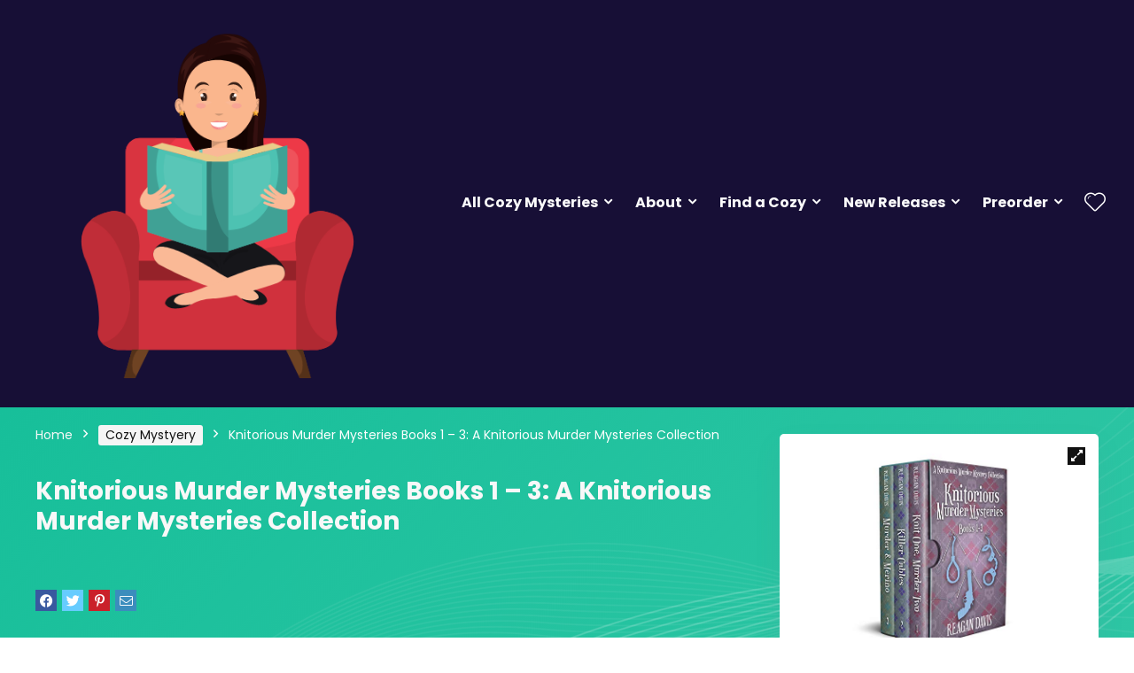

--- FILE ---
content_type: text/html; charset=UTF-8
request_url: https://cozymysterybook.com/product/knitorious-murder-mysteries-books-1-3-a-knitorious-murder-mysteries-collection/
body_size: 20823
content:
<!DOCTYPE html>
<!--[if IE 8]>    <html class="ie8" lang="en-US"> <![endif]-->
<!--[if IE 9]>    <html class="ie9" lang="en-US"> <![endif]-->
<!--[if (gt IE 9)|!(IE)] lang="en-US"><![endif]-->
<html lang="en-US">
<head>
<meta charset="UTF-8" />
<meta name="viewport" content="width=device-width, initial-scale=1.0" />
<!-- feeds & pingback -->
<link rel="profile" href="http://gmpg.org/xfn/11" />
<link rel="pingback" href="https://cozymysterybook.com/xmlrpc.php" />
<title>Knitorious Murder Mysteries Books 1 &#8211; 3: A Knitorious Murder Mysteries Collection &#8211; Cozy Mystery Book</title>
<meta name='robots' content='max-image-preview:large' />
<link rel='dns-prefetch' href='//fonts.googleapis.com' />
<link rel='dns-prefetch' href='//s.w.org' />
<link rel="alternate" type="application/rss+xml" title="Cozy Mystery Book &raquo; Feed" href="https://cozymysterybook.com/feed/" />
<link rel="alternate" type="application/rss+xml" title="Cozy Mystery Book &raquo; Comments Feed" href="https://cozymysterybook.com/comments/feed/" />
<script type="text/javascript">
window._wpemojiSettings = {"baseUrl":"https:\/\/s.w.org\/images\/core\/emoji\/13.1.0\/72x72\/","ext":".png","svgUrl":"https:\/\/s.w.org\/images\/core\/emoji\/13.1.0\/svg\/","svgExt":".svg","source":{"concatemoji":"https:\/\/cozymysterybook.com\/wp-includes\/js\/wp-emoji-release.min.js?ver=5.9.12"}};
/*! This file is auto-generated */
!function(e,a,t){var n,r,o,i=a.createElement("canvas"),p=i.getContext&&i.getContext("2d");function s(e,t){var a=String.fromCharCode;p.clearRect(0,0,i.width,i.height),p.fillText(a.apply(this,e),0,0);e=i.toDataURL();return p.clearRect(0,0,i.width,i.height),p.fillText(a.apply(this,t),0,0),e===i.toDataURL()}function c(e){var t=a.createElement("script");t.src=e,t.defer=t.type="text/javascript",a.getElementsByTagName("head")[0].appendChild(t)}for(o=Array("flag","emoji"),t.supports={everything:!0,everythingExceptFlag:!0},r=0;r<o.length;r++)t.supports[o[r]]=function(e){if(!p||!p.fillText)return!1;switch(p.textBaseline="top",p.font="600 32px Arial",e){case"flag":return s([127987,65039,8205,9895,65039],[127987,65039,8203,9895,65039])?!1:!s([55356,56826,55356,56819],[55356,56826,8203,55356,56819])&&!s([55356,57332,56128,56423,56128,56418,56128,56421,56128,56430,56128,56423,56128,56447],[55356,57332,8203,56128,56423,8203,56128,56418,8203,56128,56421,8203,56128,56430,8203,56128,56423,8203,56128,56447]);case"emoji":return!s([10084,65039,8205,55357,56613],[10084,65039,8203,55357,56613])}return!1}(o[r]),t.supports.everything=t.supports.everything&&t.supports[o[r]],"flag"!==o[r]&&(t.supports.everythingExceptFlag=t.supports.everythingExceptFlag&&t.supports[o[r]]);t.supports.everythingExceptFlag=t.supports.everythingExceptFlag&&!t.supports.flag,t.DOMReady=!1,t.readyCallback=function(){t.DOMReady=!0},t.supports.everything||(n=function(){t.readyCallback()},a.addEventListener?(a.addEventListener("DOMContentLoaded",n,!1),e.addEventListener("load",n,!1)):(e.attachEvent("onload",n),a.attachEvent("onreadystatechange",function(){"complete"===a.readyState&&t.readyCallback()})),(n=t.source||{}).concatemoji?c(n.concatemoji):n.wpemoji&&n.twemoji&&(c(n.twemoji),c(n.wpemoji)))}(window,document,window._wpemojiSettings);
</script>
<style type="text/css">
img.wp-smiley,
img.emoji {
	display: inline !important;
	border: none !important;
	box-shadow: none !important;
	height: 1em !important;
	width: 1em !important;
	margin: 0 0.07em !important;
	vertical-align: -0.1em !important;
	background: none !important;
	padding: 0 !important;
}
</style>
	<link rel='stylesheet' id='wp-block-library-css'  href='https://cozymysterybook.com/wp-includes/css/dist/block-library/style.min.css?ver=5.9.12' type='text/css' media='all' />
<link rel='stylesheet' id='wc-blocks-vendors-style-css'  href='https://cozymysterybook.com/wp-content/plugins/woocommerce/packages/woocommerce-blocks/build/wc-blocks-vendors-style.css?ver=6.9.0' type='text/css' media='all' />
<link rel='stylesheet' id='wc-blocks-style-css'  href='https://cozymysterybook.com/wp-content/plugins/woocommerce/packages/woocommerce-blocks/build/wc-blocks-style.css?ver=6.9.0' type='text/css' media='all' />
<style id='global-styles-inline-css' type='text/css'>
body{--wp--preset--color--black: #000000;--wp--preset--color--cyan-bluish-gray: #abb8c3;--wp--preset--color--white: #ffffff;--wp--preset--color--pale-pink: #f78da7;--wp--preset--color--vivid-red: #cf2e2e;--wp--preset--color--luminous-vivid-orange: #ff6900;--wp--preset--color--luminous-vivid-amber: #fcb900;--wp--preset--color--light-green-cyan: #7bdcb5;--wp--preset--color--vivid-green-cyan: #00d084;--wp--preset--color--pale-cyan-blue: #8ed1fc;--wp--preset--color--vivid-cyan-blue: #0693e3;--wp--preset--color--vivid-purple: #9b51e0;--wp--preset--gradient--vivid-cyan-blue-to-vivid-purple: linear-gradient(135deg,rgba(6,147,227,1) 0%,rgb(155,81,224) 100%);--wp--preset--gradient--light-green-cyan-to-vivid-green-cyan: linear-gradient(135deg,rgb(122,220,180) 0%,rgb(0,208,130) 100%);--wp--preset--gradient--luminous-vivid-amber-to-luminous-vivid-orange: linear-gradient(135deg,rgba(252,185,0,1) 0%,rgba(255,105,0,1) 100%);--wp--preset--gradient--luminous-vivid-orange-to-vivid-red: linear-gradient(135deg,rgba(255,105,0,1) 0%,rgb(207,46,46) 100%);--wp--preset--gradient--very-light-gray-to-cyan-bluish-gray: linear-gradient(135deg,rgb(238,238,238) 0%,rgb(169,184,195) 100%);--wp--preset--gradient--cool-to-warm-spectrum: linear-gradient(135deg,rgb(74,234,220) 0%,rgb(151,120,209) 20%,rgb(207,42,186) 40%,rgb(238,44,130) 60%,rgb(251,105,98) 80%,rgb(254,248,76) 100%);--wp--preset--gradient--blush-light-purple: linear-gradient(135deg,rgb(255,206,236) 0%,rgb(152,150,240) 100%);--wp--preset--gradient--blush-bordeaux: linear-gradient(135deg,rgb(254,205,165) 0%,rgb(254,45,45) 50%,rgb(107,0,62) 100%);--wp--preset--gradient--luminous-dusk: linear-gradient(135deg,rgb(255,203,112) 0%,rgb(199,81,192) 50%,rgb(65,88,208) 100%);--wp--preset--gradient--pale-ocean: linear-gradient(135deg,rgb(255,245,203) 0%,rgb(182,227,212) 50%,rgb(51,167,181) 100%);--wp--preset--gradient--electric-grass: linear-gradient(135deg,rgb(202,248,128) 0%,rgb(113,206,126) 100%);--wp--preset--gradient--midnight: linear-gradient(135deg,rgb(2,3,129) 0%,rgb(40,116,252) 100%);--wp--preset--duotone--dark-grayscale: url('#wp-duotone-dark-grayscale');--wp--preset--duotone--grayscale: url('#wp-duotone-grayscale');--wp--preset--duotone--purple-yellow: url('#wp-duotone-purple-yellow');--wp--preset--duotone--blue-red: url('#wp-duotone-blue-red');--wp--preset--duotone--midnight: url('#wp-duotone-midnight');--wp--preset--duotone--magenta-yellow: url('#wp-duotone-magenta-yellow');--wp--preset--duotone--purple-green: url('#wp-duotone-purple-green');--wp--preset--duotone--blue-orange: url('#wp-duotone-blue-orange');--wp--preset--font-size--small: 13px;--wp--preset--font-size--medium: 20px;--wp--preset--font-size--large: 36px;--wp--preset--font-size--x-large: 42px;}.has-black-color{color: var(--wp--preset--color--black) !important;}.has-cyan-bluish-gray-color{color: var(--wp--preset--color--cyan-bluish-gray) !important;}.has-white-color{color: var(--wp--preset--color--white) !important;}.has-pale-pink-color{color: var(--wp--preset--color--pale-pink) !important;}.has-vivid-red-color{color: var(--wp--preset--color--vivid-red) !important;}.has-luminous-vivid-orange-color{color: var(--wp--preset--color--luminous-vivid-orange) !important;}.has-luminous-vivid-amber-color{color: var(--wp--preset--color--luminous-vivid-amber) !important;}.has-light-green-cyan-color{color: var(--wp--preset--color--light-green-cyan) !important;}.has-vivid-green-cyan-color{color: var(--wp--preset--color--vivid-green-cyan) !important;}.has-pale-cyan-blue-color{color: var(--wp--preset--color--pale-cyan-blue) !important;}.has-vivid-cyan-blue-color{color: var(--wp--preset--color--vivid-cyan-blue) !important;}.has-vivid-purple-color{color: var(--wp--preset--color--vivid-purple) !important;}.has-black-background-color{background-color: var(--wp--preset--color--black) !important;}.has-cyan-bluish-gray-background-color{background-color: var(--wp--preset--color--cyan-bluish-gray) !important;}.has-white-background-color{background-color: var(--wp--preset--color--white) !important;}.has-pale-pink-background-color{background-color: var(--wp--preset--color--pale-pink) !important;}.has-vivid-red-background-color{background-color: var(--wp--preset--color--vivid-red) !important;}.has-luminous-vivid-orange-background-color{background-color: var(--wp--preset--color--luminous-vivid-orange) !important;}.has-luminous-vivid-amber-background-color{background-color: var(--wp--preset--color--luminous-vivid-amber) !important;}.has-light-green-cyan-background-color{background-color: var(--wp--preset--color--light-green-cyan) !important;}.has-vivid-green-cyan-background-color{background-color: var(--wp--preset--color--vivid-green-cyan) !important;}.has-pale-cyan-blue-background-color{background-color: var(--wp--preset--color--pale-cyan-blue) !important;}.has-vivid-cyan-blue-background-color{background-color: var(--wp--preset--color--vivid-cyan-blue) !important;}.has-vivid-purple-background-color{background-color: var(--wp--preset--color--vivid-purple) !important;}.has-black-border-color{border-color: var(--wp--preset--color--black) !important;}.has-cyan-bluish-gray-border-color{border-color: var(--wp--preset--color--cyan-bluish-gray) !important;}.has-white-border-color{border-color: var(--wp--preset--color--white) !important;}.has-pale-pink-border-color{border-color: var(--wp--preset--color--pale-pink) !important;}.has-vivid-red-border-color{border-color: var(--wp--preset--color--vivid-red) !important;}.has-luminous-vivid-orange-border-color{border-color: var(--wp--preset--color--luminous-vivid-orange) !important;}.has-luminous-vivid-amber-border-color{border-color: var(--wp--preset--color--luminous-vivid-amber) !important;}.has-light-green-cyan-border-color{border-color: var(--wp--preset--color--light-green-cyan) !important;}.has-vivid-green-cyan-border-color{border-color: var(--wp--preset--color--vivid-green-cyan) !important;}.has-pale-cyan-blue-border-color{border-color: var(--wp--preset--color--pale-cyan-blue) !important;}.has-vivid-cyan-blue-border-color{border-color: var(--wp--preset--color--vivid-cyan-blue) !important;}.has-vivid-purple-border-color{border-color: var(--wp--preset--color--vivid-purple) !important;}.has-vivid-cyan-blue-to-vivid-purple-gradient-background{background: var(--wp--preset--gradient--vivid-cyan-blue-to-vivid-purple) !important;}.has-light-green-cyan-to-vivid-green-cyan-gradient-background{background: var(--wp--preset--gradient--light-green-cyan-to-vivid-green-cyan) !important;}.has-luminous-vivid-amber-to-luminous-vivid-orange-gradient-background{background: var(--wp--preset--gradient--luminous-vivid-amber-to-luminous-vivid-orange) !important;}.has-luminous-vivid-orange-to-vivid-red-gradient-background{background: var(--wp--preset--gradient--luminous-vivid-orange-to-vivid-red) !important;}.has-very-light-gray-to-cyan-bluish-gray-gradient-background{background: var(--wp--preset--gradient--very-light-gray-to-cyan-bluish-gray) !important;}.has-cool-to-warm-spectrum-gradient-background{background: var(--wp--preset--gradient--cool-to-warm-spectrum) !important;}.has-blush-light-purple-gradient-background{background: var(--wp--preset--gradient--blush-light-purple) !important;}.has-blush-bordeaux-gradient-background{background: var(--wp--preset--gradient--blush-bordeaux) !important;}.has-luminous-dusk-gradient-background{background: var(--wp--preset--gradient--luminous-dusk) !important;}.has-pale-ocean-gradient-background{background: var(--wp--preset--gradient--pale-ocean) !important;}.has-electric-grass-gradient-background{background: var(--wp--preset--gradient--electric-grass) !important;}.has-midnight-gradient-background{background: var(--wp--preset--gradient--midnight) !important;}.has-small-font-size{font-size: var(--wp--preset--font-size--small) !important;}.has-medium-font-size{font-size: var(--wp--preset--font-size--medium) !important;}.has-large-font-size{font-size: var(--wp--preset--font-size--large) !important;}.has-x-large-font-size{font-size: var(--wp--preset--font-size--x-large) !important;}
</style>
<link rel='stylesheet' id='contact-form-7-css'  href='https://cozymysterybook.com/wp-content/plugins/contact-form-7/includes/css/styles.css?ver=5.5.6' type='text/css' media='all' />
<link rel='stylesheet' id='gmw-frontend-css'  href='https://cozymysterybook.com/wp-content/plugins/geo-my-wp/assets/css/gmw.frontend.min.css?ver=3.7.2.1' type='text/css' media='all' />
<link rel='stylesheet' id='Poppins-css'  href='//fonts.googleapis.com/css?family=Poppins%3A700%2Cnormal&#038;subset=latin&#038;ver=5.9.12' type='text/css' media='all' />
<link rel='stylesheet' id='photoswipe-css'  href='https://cozymysterybook.com/wp-content/plugins/woocommerce/assets/css/photoswipe/photoswipe.min.css?ver=6.3.1' type='text/css' media='all' />
<link rel='stylesheet' id='photoswipe-default-skin-css'  href='https://cozymysterybook.com/wp-content/plugins/woocommerce/assets/css/photoswipe/default-skin/default-skin.min.css?ver=6.3.1' type='text/css' media='all' />
<style id='woocommerce-inline-inline-css' type='text/css'>
.woocommerce form .form-row .required { visibility: visible; }
</style>
<link rel='stylesheet' id='parent-style-css'  href='https://cozymysterybook.com/wp-content/themes/rehub-theme/style.css?ver=5.9.12' type='text/css' media='all' />
<link rel='stylesheet' id='eggrehub-css'  href='https://cozymysterybook.com/wp-content/themes/rehub-theme/css/eggrehub.css?ver=12.9.5' type='text/css' media='all' />
<link rel='stylesheet' id='rhstyle-css'  href='https://cozymysterybook.com/wp-content/themes/rehub-blankchild/style.css?ver=12.9.5' type='text/css' media='all' />
<link rel='stylesheet' id='responsive-css'  href='https://cozymysterybook.com/wp-content/themes/rehub-theme/css/responsive.css?ver=12.9.5' type='text/css' media='all' />
<link rel='stylesheet' id='rehubicons-css'  href='https://cozymysterybook.com/wp-content/themes/rehub-theme/iconstyle.css?ver=12.9.5' type='text/css' media='all' />
<link rel='stylesheet' id='rehub-woocommerce-css'  href='https://cozymysterybook.com/wp-content/themes/rehub-theme/css/woocommerce.css?ver=12.9.5' type='text/css' media='all' />
<link rel='stylesheet' id='jquery-ui-style-css'  href='https://cozymysterybook.com/wp-content/plugins/woocommerce/assets/css/jquery-ui/jquery-ui.min.css?ver=6.3.1' type='text/css' media='all' />
<link rel='stylesheet' id='wcfm_fa_icon_css-css'  href='https://cozymysterybook.com/wp-content/plugins/wc-frontend-manager/assets/fonts/font-awesome/css/wcfmicon.min.css?ver=6.6.2' type='text/css' media='all' />
<link rel='stylesheet' id='wcfm_core_css-css'  href='https://cozymysterybook.com/wp-content/plugins/wc-frontend-manager/assets/css/min/wcfm-style-core.css?ver=6.6.2' type='text/css' media='all' />
<link rel='stylesheet' id='prdctfltr-css'  href='https://cozymysterybook.com/wp-content/plugins/prdctfltr/includes/css/style.min.css?ver=7.3.3' type='text/css' media='all' />
<script type='text/javascript' src='https://cozymysterybook.com/wp-includes/js/jquery/jquery.min.js?ver=3.6.0' id='jquery-core-js'></script>
<script type='text/javascript' src='https://cozymysterybook.com/wp-includes/js/jquery/jquery-migrate.min.js?ver=3.3.2' id='jquery-migrate-js'></script>
<script type='text/javascript' id='cegg-price-alert-js-extra'>
/* <![CDATA[ */
var ceggPriceAlert = {"ajaxurl":"https:\/\/cozymysterybook.com\/wp-admin\/admin-ajax.php","nonce":"d2e51eb8f3"};
/* ]]> */
</script>
<script type='text/javascript' src='https://cozymysterybook.com/wp-content/plugins/content-egg/res/js/price_alert.js?ver=9.4.0' id='cegg-price-alert-js'></script>
<link rel="https://api.w.org/" href="https://cozymysterybook.com/wp-json/" /><link rel="alternate" type="application/json" href="https://cozymysterybook.com/wp-json/wp/v2/product/4807" /><link rel="EditURI" type="application/rsd+xml" title="RSD" href="https://cozymysterybook.com/xmlrpc.php?rsd" />
<link rel="wlwmanifest" type="application/wlwmanifest+xml" href="https://cozymysterybook.com/wp-includes/wlwmanifest.xml" /> 
<meta name="generator" content="WordPress 5.9.12" />
<meta name="generator" content="WooCommerce 6.3.1" />
<link rel="canonical" href="https://cozymysterybook.com/product/knitorious-murder-mysteries-books-1-3-a-knitorious-murder-mysteries-collection/" />
<link rel='shortlink' href='https://cozymysterybook.com/?p=4807' />
<link rel="alternate" type="application/json+oembed" href="https://cozymysterybook.com/wp-json/oembed/1.0/embed?url=https%3A%2F%2Fcozymysterybook.com%2Fproduct%2Fknitorious-murder-mysteries-books-1-3-a-knitorious-murder-mysteries-collection%2F" />
<link rel="alternate" type="text/xml+oembed" href="https://cozymysterybook.com/wp-json/oembed/1.0/embed?url=https%3A%2F%2Fcozymysterybook.com%2Fproduct%2Fknitorious-murder-mysteries-books-1-3-a-knitorious-murder-mysteries-collection%2F&#038;format=xml" />
<style type="text/css"> @media (min-width:768px){header .logo-section{padding:5px 0;}}nav.top_menu > ul > li > a{font-weight:normal;}.dl-menuwrapper li a,nav.top_menu ul li a,#re_menu_near_logo li,#re_menu_near_logo li{font-family:"Poppins",trebuchet ms !important;font-weight:700;font-style:normal;}.rehub_feat_block div.offer_title,.rh_wrapper_video_playlist .rh_video_title_and_time .rh_video_title,.main_slider .flex-overlay h2,.related_articles ul li > a,h1,h2,h3,h4,h5,h6,.widget .title,.title h1,.title h5,.small_post blockquote p,.related_articles .related_title,#comments .title_comments,.commentlist .comment-author .fn,.commentlist .comment-author .fn a,.media_video > p,.rate_bar_wrap .review-top .review-text span.review-header,.wpsm-numbox.wpsm-style6 span.num,.wpsm-numbox.wpsm-style5 span.num,.rehub-main-font,.cegg-list-logo-title,.logo .textlogo,.wp-block-quote.is-style-large,.comment-respond h3,.related_articles .related_title,.re_title_inmodal{font-family:"Poppins",trebuchet ms;font-style:normal;}.main_slider .flex-overlay h2,h1,h2,h3,h4,h5,h6,.title h1,.title h5,.comment-respond h3{font-weight:700;}.woocommerce ul.product_list_widget li a,.widget.better_woocat,.tabs-menu li,.cats_def a,.widget.tabs > ul > li,.related_articles ul li > a,.sidebar,.prosconswidget,.rehub-body-font,body{font-family:"Poppins",arial !important;font-weight:normal;font-style:normal;}#main_header,.is-sticky .logo_section_wrap,.sticky-active.logo_section_wrap{background-color:#170f36 !important}.main-nav.white_style{border-top:none}nav.top_menu > ul:not(.off-canvas) > li > a:after{top:auto;bottom:0}.header-top{border:none;}.footer-bottom{background-color:#170f36 !important}.footer-bottom .footer_widget{border:none !important} .widget .title:after{border-bottom:2px solid #17bf9a;}.rehub-main-color-border,nav.top_menu > ul > li.vertical-menu.border-main-color .sub-menu,.rh-main-bg-hover:hover,.wp-block-quote,ul.def_btn_link_tabs li.active a,.wp-block-pullquote{border-color:#17bf9a;}.wpsm_promobox.rehub_promobox{border-left-color:#17bf9a!important;}.color_link{color:#17bf9a !important;}.search-header-contents{border-top-color:#17bf9a;}.featured_slider:hover .score,.top_chart_controls .controls:hover,article.post .wpsm_toplist_heading:before{border-color:#17bf9a;}.btn_more:hover,.small_post .overlay .btn_more:hover,.tw-pagination .current{border:1px solid #17bf9a;color:#fff}.rehub_woo_review .rehub_woo_tabs_menu li.current{border-top:3px solid #17bf9a;}.gallery-pics .gp-overlay{box-shadow:0 0 0 4px #17bf9a inset;}.post .rehub_woo_tabs_menu li.current,.woocommerce div.product .woocommerce-tabs ul.tabs li.active{border-top:2px solid #17bf9a;}.rething_item a.cat{border-bottom-color:#17bf9a}nav.top_menu ul li ul.sub-menu{border-bottom:2px solid #17bf9a;}.widget.deal_daywoo,.elementor-widget-wpsm_woofeatured .deal_daywoo{border:3px solid #17bf9a;padding:20px;background:#fff;}.deal_daywoo .wpsm-bar-bar{background-color:#17bf9a !important} #buddypress div.item-list-tabs ul li.selected a span,#buddypress div.item-list-tabs ul li.current a span,#buddypress div.item-list-tabs ul li a span,.user-profile-div .user-menu-tab > li.active > a,.user-profile-div .user-menu-tab > li.active > a:focus,.user-profile-div .user-menu-tab > li.active > a:hover,.slide .news_cat a,.news_in_thumb:hover .news_cat a,.news_out_thumb:hover .news_cat a,.col-feat-grid:hover .news_cat a,.carousel-style-deal .re_carousel .controls,.re_carousel .controls:hover,.openedprevnext .postNavigation a,.postNavigation a:hover,.top_chart_pagination a.selected,.flex-control-paging li a.flex-active,.flex-control-paging li a:hover,.btn_more:hover,.tabs-menu li:hover,.tabs-menu li.current,.featured_slider:hover .score,#bbp_user_edit_submit,.bbp-topic-pagination a,.bbp-topic-pagination a,.custom-checkbox label.checked:after,.slider_post .caption,ul.postpagination li.active a,ul.postpagination li:hover a,ul.postpagination li a:focus,.top_theme h5 strong,.re_carousel .text:after,#topcontrol:hover,.main_slider .flex-overlay:hover a.read-more,.rehub_chimp #mc_embed_signup input#mc-embedded-subscribe,#rank_1.rank_count,#toplistmenu > ul li:before,.rehub_chimp:before,.wpsm-members > strong:first-child,.r_catbox_btn,.wpcf7 .wpcf7-submit,.comm_meta_wrap .rh_user_s2_label,.wpsm_pretty_hover li:hover,.wpsm_pretty_hover li.current,.rehub-main-color-bg,.togglegreedybtn:after,.rh-bg-hover-color:hover .news_cat a,.rh-main-bg-hover:hover,.rh_wrapper_video_playlist .rh_video_currently_playing,.rh_wrapper_video_playlist .rh_video_currently_playing.rh_click_video:hover,.rtmedia-list-item .rtmedia-album-media-count,.tw-pagination .current,.dokan-dashboard .dokan-dash-sidebar ul.dokan-dashboard-menu li.active,.dokan-dashboard .dokan-dash-sidebar ul.dokan-dashboard-menu li:hover,.dokan-dashboard .dokan-dash-sidebar ul.dokan-dashboard-menu li.dokan-common-links a:hover,#ywqa-submit-question,.woocommerce .widget_price_filter .ui-slider .ui-slider-range,.rh-hov-bor-line > a:after,nav.top_menu > ul:not(.off-canvas) > li > a:after,.rh-border-line:after,.wpsm-table.wpsm-table-main-color table tr th,.rehub_chimp_flat #mc_embed_signup input#mc-embedded-subscribe{background:#17bf9a;}@media (max-width:767px){.postNavigation a{background:#17bf9a;}}.rh-main-bg-hover:hover,.rh-main-bg-hover:hover .whitehovered{color:#fff !important} a,.carousel-style-deal .deal-item .priced_block .price_count ins,nav.top_menu ul li.menu-item-has-children ul li.menu-item-has-children > a:before,.top_chart_controls .controls:hover,.flexslider .fa-pulse,.footer-bottom .widget .f_menu li a:hover,.comment_form h3 a,.bbp-body li.bbp-forum-info > a:hover,.bbp-body li.bbp-topic-title > a:hover,#subscription-toggle a:before,#favorite-toggle a:before,.aff_offer_links .aff_name a,.rh-deal-price,.commentlist .comment-content small a,.related_articles .title_cat_related a,article em.emph,.campare_table table.one td strong.red,.sidebar .tabs-item .detail p a,.footer-bottom .widget .title span,footer p a,.welcome-frase strong,article.post .wpsm_toplist_heading:before,.post a.color_link,.categoriesbox:hover h3 a:after,.bbp-body li.bbp-forum-info > a,.bbp-body li.bbp-topic-title > a,.widget .title i,.woocommerce-MyAccount-navigation ul li.is-active a,.category-vendormenu li.current a,.deal_daywoo .title,.rehub-main-color,.wpsm_pretty_colored ul li.current a,.wpsm_pretty_colored ul li.current,.rh-heading-hover-color:hover h2 a,.rh-heading-hover-color:hover h3 a,.rh-heading-hover-color:hover h4 a,.rh-heading-hover-color:hover h5 a,.rh-heading-hover-color:hover .rh-heading-hover-item a,.rh-heading-icon:before,.widget_layered_nav ul li.chosen a:before,.wp-block-quote.is-style-large p,ul.page-numbers li span.current,ul.page-numbers li a:hover,ul.page-numbers li.active a,.page-link > span:not(.page-link-title),blockquote:not(.wp-block-quote) p,span.re_filtersort_btn:hover,span.active.re_filtersort_btn,.deal_daywoo .price,div.sortingloading:after{color:#17bf9a;} .page-link > span:not(.page-link-title),.postimagetrend .title,.widget.widget_affegg_widget .title,.widget.top_offers .title,.widget.cegg_widget_products .title,header .header_first_style .search form.search-form [type="submit"],header .header_eight_style .search form.search-form [type="submit"],.more_post a,.more_post span,.filter_home_pick span.active,.filter_home_pick span:hover,.filter_product_pick span.active,.filter_product_pick span:hover,.rh_tab_links a.active,.rh_tab_links a:hover,.wcv-navigation ul.menu li.active,.wcv-navigation ul.menu li:hover a,form.search-form [type="submit"],.rehub-sec-color-bg,input#ywqa-submit-question,input#ywqa-send-answer,.woocommerce button.button.alt,.tabsajax span.active.re_filtersort_btn,.wpsm-table.wpsm-table-sec-color table tr th,.rh-slider-arrow{background:#173451 !important;color:#fff !important;outline:0}.widget.widget_affegg_widget .title:after,.widget.top_offers .title:after,.vc_tta-tabs.wpsm-tabs .vc_tta-tab.vc_active,.vc_tta-tabs.wpsm-tabs .vc_tta-panel.vc_active .vc_tta-panel-heading,.widget.cegg_widget_products .title:after{border-top-color:#173451 !important;}.page-link > span:not(.page-link-title){border:1px solid #173451;}.page-link > span:not(.page-link-title),.header_first_style .search form.search-form [type="submit"] i{color:#fff !important;}.rh_tab_links a.active,.rh_tab_links a:hover,.rehub-sec-color-border,nav.top_menu > ul > li.vertical-menu.border-sec-color > .sub-menu,.rh-slider-thumbs-item--active{border-color:#173451}.rh_wrapper_video_playlist .rh_video_currently_playing,.rh_wrapper_video_playlist .rh_video_currently_playing.rh_click_video:hover{background-color:#173451;box-shadow:1200px 0 0 #173451 inset;}.rehub-sec-color{color:#173451} form.search-form input[type="text"]{border-radius:4px}.news .priced_block .price_count,.blog_string .priced_block .price_count,.main_slider .price_count{margin-right:5px}.right_aff .priced_block .btn_offer_block,.right_aff .priced_block .price_count{border-radius:0 !important}form.search-form.product-search-form input[type="text"]{border-radius:4px 0 0 4px;}form.search-form [type="submit"]{border-radius:0 4px 4px 0;}.rtl form.search-form.product-search-form input[type="text"]{border-radius:0 4px 4px 0;}.rtl form.search-form [type="submit"]{border-radius:4px 0 0 4px;}.price_count,.rehub_offer_coupon,#buddypress .dir-search input[type=text],.gmw-form-wrapper input[type=text],.gmw-form-wrapper select,#buddypress a.button,.btn_more,#main_header .wpsm-button,#rh-header-cover-image .wpsm-button,#wcvendor_image_bg .wpsm-button,input[type="text"],textarea,input[type="tel"],input[type="password"],input[type="email"],input[type="url"],input[type="number"],.def_btn,input[type="submit"],input[type="button"],input[type="reset"],.rh_offer_list .offer_thumb .deal_img_wrap,.grid_onsale,.rehub-main-smooth,.re_filter_instore span.re_filtersort_btn:hover,.re_filter_instore span.active.re_filtersort_btn,#buddypress .standard-form input[type=text],#buddypress .standard-form textarea,.blacklabelprice{border-radius:4px}.news-community,.woocommerce .products.grid_woo .product,.rehub_chimp #mc_embed_signup input.email,#mc_embed_signup input#mc-embedded-subscribe,.rh_offer_list,.woo-tax-logo,#buddypress div.item-list-tabs ul li a,#buddypress form#whats-new-form,#buddypress div#invite-list,#buddypress #send-reply div.message-box,.rehub-sec-smooth,.rate-bar-bar,.rate-bar,#wcfm-main-contentainer #wcfm-content,.wcfm_welcomebox_header{border-radius:5px} .woocommerce .woo-button-area .masked_coupon,.woocommerce a.woo_loop_btn,.woocommerce .button.checkout,.woocommerce input.button.alt,.woocommerce a.add_to_cart_button,.woocommerce-page a.add_to_cart_button,.woocommerce .single_add_to_cart_button,.woocommerce div.product form.cart .button,.woocommerce .checkout-button.button,.woofiltersbig .prdctfltr_buttons a.prdctfltr_woocommerce_filter_submit,.priced_block .btn_offer_block,.priced_block .button,.rh-deal-compact-btn,input.mdf_button,#buddypress input[type="submit"],#buddypress input[type="button"],#buddypress input[type="reset"],#buddypress button.submit,.wpsm-button.rehub_main_btn,.wcv-grid a.button,input.gmw-submit,#ws-plugin--s2member-profile-submit,#rtmedia_create_new_album,input[type="submit"].dokan-btn-theme,a.dokan-btn-theme,.dokan-btn-theme,#wcfm_membership_container a.wcfm_submit_button,.woocommerce button.button,.rehub-main-btn-bg{background:none #17bf9a !important;color:#ffffff !important;fill:#ffffff !important;border:none !important;text-decoration:none !important;outline:0;box-shadow:-1px 6px 19px rgba(23,191,154,0.2) !important;border-radius:4px !important;}.rehub-main-btn-bg > a{color:#ffffff !important;}.woocommerce a.woo_loop_btn:hover,.woocommerce .button.checkout:hover,.woocommerce input.button.alt:hover,.woocommerce a.add_to_cart_button:hover,.woocommerce-page a.add_to_cart_button:hover,.woocommerce a.single_add_to_cart_button:hover,.woocommerce-page a.single_add_to_cart_button:hover,.woocommerce div.product form.cart .button:hover,.woocommerce-page div.product form.cart .button:hover,.woocommerce .checkout-button.button:hover,.woofiltersbig .prdctfltr_buttons a.prdctfltr_woocommerce_filter_submit:hover,.priced_block .btn_offer_block:hover,.wpsm-button.rehub_main_btn:hover,#buddypress input[type="submit"]:hover,#buddypress input[type="button"]:hover,#buddypress input[type="reset"]:hover,#buddypress button.submit:hover,.small_post .btn:hover,.ap-pro-form-field-wrapper input[type="submit"]:hover,.wcv-grid a.button:hover,#ws-plugin--s2member-profile-submit:hover,.rething_button .btn_more:hover,#wcfm_membership_container a.wcfm_submit_button:hover,.woocommerce button.button:hover,.rehub-main-btn-bg:hover,.rehub-main-btn-bg:hover > a{background:none #17bf9a !important;color:#ffffff !important;box-shadow:-1px 6px 13px rgba(23,191,154,0.4) !important;border-color:transparent;}.rehub_offer_coupon:hover{border:1px dashed #17bf9a;}.rehub_offer_coupon:hover i.far,.rehub_offer_coupon:hover i.fal,.rehub_offer_coupon:hover i.fas{color:#17bf9a}.re_thing_btn .rehub_offer_coupon.not_masked_coupon:hover{color:#17bf9a !important}.woocommerce a.woo_loop_btn:active,.woocommerce .button.checkout:active,.woocommerce .button.alt:active,.woocommerce a.add_to_cart_button:active,.woocommerce-page a.add_to_cart_button:active,.woocommerce a.single_add_to_cart_button:active,.woocommerce-page a.single_add_to_cart_button:active,.woocommerce div.product form.cart .button:active,.woocommerce-page div.product form.cart .button:active,.woocommerce .checkout-button.button:active,.woofiltersbig .prdctfltr_buttons a.prdctfltr_woocommerce_filter_submit:active,.wpsm-button.rehub_main_btn:active,#buddypress input[type="submit"]:active,#buddypress input[type="button"]:active,#buddypress input[type="reset"]:active,#buddypress button.submit:active,.ap-pro-form-field-wrapper input[type="submit"]:active,.wcv-grid a.button:active,#ws-plugin--s2member-profile-submit:active,input[type="submit"].dokan-btn-theme:active,a.dokan-btn-theme:active,.dokan-btn-theme:active,.woocommerce button.button:active,.rehub-main-btn-bg:active{background:none #17bf9a !important;box-shadow:0 1px 0 #999 !important;top:2px;color:#ffffff !important;}.rehub_btn_color{background-color:#17bf9a;border:1px solid #17bf9a;color:#ffffff;text-shadow:none}.rehub_btn_color:hover{color:#ffffff;background-color:#17bf9a;border:1px solid #17bf9a;}.rething_button .btn_more{border:1px solid #17bf9a;color:#17bf9a;}.rething_button .priced_block.block_btnblock .price_count{color:#17bf9a;font-weight:normal;}.widget_merchant_list .buttons_col{background-color:#17bf9a !important;}.widget_merchant_list .buttons_col a{color:#ffffff !important;}.rehub-svg-btn-fill svg{fill:#17bf9a;}.rehub-svg-btn-stroke svg{stroke:#17bf9a;}@media (max-width:767px){#float-panel-woo-area{border-top:1px solid #17bf9a}}.rh_post_layout_big_offer .priced_block .btn_offer_block{text-shadow:none}.re-line-badge.badge_1,.re-ribbon-badge.badge_1 span{background:#00b2ff;}.table_view_charts .top_chart_item.badge_1{border-top:1px solid #00b2ff;}.re-line-badge.re-line-table-badge.badge_1:before{border-top-color:#00b2ff}.re-line-badge.re-line-table-badge.badge_1:after{border-bottom-color:#00b2ff}.re-line-badge.badge_2,.re-ribbon-badge.badge_2 span{background:#00b2ff;}.table_view_charts .top_chart_item.ed_choice_col.badge_2,.table_view_charts .top_chart_item.ed_choice_col.badge_2 li:first-child:before,.table_view_charts .top_chart_item.ed_choice_col.badge_2 > ul > li:last-child:before{border-top:1px solid #00b2ff;}.table_view_charts .top_chart_item.ed_choice_col.badge_2 > ul > li:last-child{border-bottom:1px solid #00b2ff;}.re-line-badge.re-line-table-badge.badge_2:before{border-top-color:#00b2ff}.re-line-badge.re-line-table-badge.badge_2:after{border-bottom-color:#00b2ff}#main_header .rh-container{width:100%;padding:0 20px}@media (max-width:500px){#main_header .rh-container{width:100%;padding:0 12px}}</style><!-- Global site tag (gtag.js) - Google Analytics -->
<script async src="https://www.googletagmanager.com/gtag/js?id=G-3BJL19J2NF"></script>
<script>
  window.dataLayer = window.dataLayer || [];
  function gtag(){dataLayer.push(arguments);}
  gtag('js', new Date());

  gtag('config', 'G-3BJL19J2NF');
</script>
<!-- Facebook Pixel Code -->
<script>
!function(f,b,e,v,n,t,s){if(f.fbq)return;n=f.fbq=function(){n.callMethod?
n.callMethod.apply(n,arguments):n.queue.push(arguments)};if(!f._fbq)f._fbq=n;
n.push=n;n.loaded=!0;n.version='2.0';n.queue=[];t=b.createElement(e);t.async=!0;
t.src=v;s=b.getElementsByTagName(e)[0];s.parentNode.insertBefore(t,s)}(window,
document,'script','https://connect.facebook.net/en_US/fbevents.js');
fbq('init', '3221606737962288');
fbq('track', 'PageView');
</script>
<noscript><img height="1" width="1" style="display:none"
src="https://www.facebook.com/tr?id=3221606737962288&ev=PageView&noscript=1"
/></noscript>
<!-- DO NOT MODIFY -->
<!-- End Facebook Pixel Code -->	<noscript><style>.woocommerce-product-gallery{ opacity: 1 !important; }</style></noscript>
				<script  type="text/javascript">
				!function(f,b,e,v,n,t,s){if(f.fbq)return;n=f.fbq=function(){n.callMethod?
					n.callMethod.apply(n,arguments):n.queue.push(arguments)};if(!f._fbq)f._fbq=n;
					n.push=n;n.loaded=!0;n.version='2.0';n.queue=[];t=b.createElement(e);t.async=!0;
					t.src=v;s=b.getElementsByTagName(e)[0];s.parentNode.insertBefore(t,s)}(window,
					document,'script','https://connect.facebook.net/en_US/fbevents.js');
			</script>
			<!-- WooCommerce Facebook Integration Begin -->
			<script  type="text/javascript">

				fbq('init', '378615800181440', {}, {
    "agent": "woocommerce-6.3.1-2.6.12"
});

				fbq( 'track', 'PageView', {
    "source": "woocommerce",
    "version": "6.3.1",
    "pluginVersion": "2.6.12"
} );

				document.addEventListener( 'DOMContentLoaded', function() {
					jQuery && jQuery( function( $ ) {
						// Insert placeholder for events injected when a product is added to the cart through AJAX.
						$( document.body ).append( '<div class=\"wc-facebook-pixel-event-placeholder\"></div>' );
					} );
				}, false );

			</script>
			<!-- WooCommerce Facebook Integration End -->
			<link rel="icon" href="https://cozymysterybook.com/wp-content/uploads/2020/10/Cozy-logo-100x100.png" sizes="32x32" />
<link rel="icon" href="https://cozymysterybook.com/wp-content/uploads/2020/10/Cozy-logo-300x300.png" sizes="192x192" />
<link rel="apple-touch-icon" href="https://cozymysterybook.com/wp-content/uploads/2020/10/Cozy-logo-300x300.png" />
<meta name="msapplication-TileImage" content="https://cozymysterybook.com/wp-content/uploads/2020/10/Cozy-logo-300x300.png" />
<meta name="generator" content="Product Filter for WooCommerce"/></head>
<body class="product-template-default single single-product postid-4807 wp-custom-logo theme-rehub-theme woocommerce woocommerce-page woocommerce-no-js elementor-default elementor-kit-12">
<svg xmlns="http://www.w3.org/2000/svg" viewBox="0 0 0 0" width="0" height="0" focusable="false" role="none" style="visibility: hidden; position: absolute; left: -9999px; overflow: hidden;" ><defs><filter id="wp-duotone-dark-grayscale"><feColorMatrix color-interpolation-filters="sRGB" type="matrix" values=" .299 .587 .114 0 0 .299 .587 .114 0 0 .299 .587 .114 0 0 .299 .587 .114 0 0 " /><feComponentTransfer color-interpolation-filters="sRGB" ><feFuncR type="table" tableValues="0 0.49803921568627" /><feFuncG type="table" tableValues="0 0.49803921568627" /><feFuncB type="table" tableValues="0 0.49803921568627" /><feFuncA type="table" tableValues="1 1" /></feComponentTransfer><feComposite in2="SourceGraphic" operator="in" /></filter></defs></svg><svg xmlns="http://www.w3.org/2000/svg" viewBox="0 0 0 0" width="0" height="0" focusable="false" role="none" style="visibility: hidden; position: absolute; left: -9999px; overflow: hidden;" ><defs><filter id="wp-duotone-grayscale"><feColorMatrix color-interpolation-filters="sRGB" type="matrix" values=" .299 .587 .114 0 0 .299 .587 .114 0 0 .299 .587 .114 0 0 .299 .587 .114 0 0 " /><feComponentTransfer color-interpolation-filters="sRGB" ><feFuncR type="table" tableValues="0 1" /><feFuncG type="table" tableValues="0 1" /><feFuncB type="table" tableValues="0 1" /><feFuncA type="table" tableValues="1 1" /></feComponentTransfer><feComposite in2="SourceGraphic" operator="in" /></filter></defs></svg><svg xmlns="http://www.w3.org/2000/svg" viewBox="0 0 0 0" width="0" height="0" focusable="false" role="none" style="visibility: hidden; position: absolute; left: -9999px; overflow: hidden;" ><defs><filter id="wp-duotone-purple-yellow"><feColorMatrix color-interpolation-filters="sRGB" type="matrix" values=" .299 .587 .114 0 0 .299 .587 .114 0 0 .299 .587 .114 0 0 .299 .587 .114 0 0 " /><feComponentTransfer color-interpolation-filters="sRGB" ><feFuncR type="table" tableValues="0.54901960784314 0.98823529411765" /><feFuncG type="table" tableValues="0 1" /><feFuncB type="table" tableValues="0.71764705882353 0.25490196078431" /><feFuncA type="table" tableValues="1 1" /></feComponentTransfer><feComposite in2="SourceGraphic" operator="in" /></filter></defs></svg><svg xmlns="http://www.w3.org/2000/svg" viewBox="0 0 0 0" width="0" height="0" focusable="false" role="none" style="visibility: hidden; position: absolute; left: -9999px; overflow: hidden;" ><defs><filter id="wp-duotone-blue-red"><feColorMatrix color-interpolation-filters="sRGB" type="matrix" values=" .299 .587 .114 0 0 .299 .587 .114 0 0 .299 .587 .114 0 0 .299 .587 .114 0 0 " /><feComponentTransfer color-interpolation-filters="sRGB" ><feFuncR type="table" tableValues="0 1" /><feFuncG type="table" tableValues="0 0.27843137254902" /><feFuncB type="table" tableValues="0.5921568627451 0.27843137254902" /><feFuncA type="table" tableValues="1 1" /></feComponentTransfer><feComposite in2="SourceGraphic" operator="in" /></filter></defs></svg><svg xmlns="http://www.w3.org/2000/svg" viewBox="0 0 0 0" width="0" height="0" focusable="false" role="none" style="visibility: hidden; position: absolute; left: -9999px; overflow: hidden;" ><defs><filter id="wp-duotone-midnight"><feColorMatrix color-interpolation-filters="sRGB" type="matrix" values=" .299 .587 .114 0 0 .299 .587 .114 0 0 .299 .587 .114 0 0 .299 .587 .114 0 0 " /><feComponentTransfer color-interpolation-filters="sRGB" ><feFuncR type="table" tableValues="0 0" /><feFuncG type="table" tableValues="0 0.64705882352941" /><feFuncB type="table" tableValues="0 1" /><feFuncA type="table" tableValues="1 1" /></feComponentTransfer><feComposite in2="SourceGraphic" operator="in" /></filter></defs></svg><svg xmlns="http://www.w3.org/2000/svg" viewBox="0 0 0 0" width="0" height="0" focusable="false" role="none" style="visibility: hidden; position: absolute; left: -9999px; overflow: hidden;" ><defs><filter id="wp-duotone-magenta-yellow"><feColorMatrix color-interpolation-filters="sRGB" type="matrix" values=" .299 .587 .114 0 0 .299 .587 .114 0 0 .299 .587 .114 0 0 .299 .587 .114 0 0 " /><feComponentTransfer color-interpolation-filters="sRGB" ><feFuncR type="table" tableValues="0.78039215686275 1" /><feFuncG type="table" tableValues="0 0.94901960784314" /><feFuncB type="table" tableValues="0.35294117647059 0.47058823529412" /><feFuncA type="table" tableValues="1 1" /></feComponentTransfer><feComposite in2="SourceGraphic" operator="in" /></filter></defs></svg><svg xmlns="http://www.w3.org/2000/svg" viewBox="0 0 0 0" width="0" height="0" focusable="false" role="none" style="visibility: hidden; position: absolute; left: -9999px; overflow: hidden;" ><defs><filter id="wp-duotone-purple-green"><feColorMatrix color-interpolation-filters="sRGB" type="matrix" values=" .299 .587 .114 0 0 .299 .587 .114 0 0 .299 .587 .114 0 0 .299 .587 .114 0 0 " /><feComponentTransfer color-interpolation-filters="sRGB" ><feFuncR type="table" tableValues="0.65098039215686 0.40392156862745" /><feFuncG type="table" tableValues="0 1" /><feFuncB type="table" tableValues="0.44705882352941 0.4" /><feFuncA type="table" tableValues="1 1" /></feComponentTransfer><feComposite in2="SourceGraphic" operator="in" /></filter></defs></svg><svg xmlns="http://www.w3.org/2000/svg" viewBox="0 0 0 0" width="0" height="0" focusable="false" role="none" style="visibility: hidden; position: absolute; left: -9999px; overflow: hidden;" ><defs><filter id="wp-duotone-blue-orange"><feColorMatrix color-interpolation-filters="sRGB" type="matrix" values=" .299 .587 .114 0 0 .299 .587 .114 0 0 .299 .587 .114 0 0 .299 .587 .114 0 0 " /><feComponentTransfer color-interpolation-filters="sRGB" ><feFuncR type="table" tableValues="0.098039215686275 1" /><feFuncG type="table" tableValues="0 0.66274509803922" /><feFuncB type="table" tableValues="0.84705882352941 0.41960784313725" /><feFuncA type="table" tableValues="1 1" /></feComponentTransfer><feComposite in2="SourceGraphic" operator="in" /></filter></defs></svg>	               
<!-- Outer Start -->
<div class="rh-outer-wrap">
    <div id="top_ankor"></div>
    <!-- HEADER -->
            <header id="main_header" class="dark_style">
            <div class="header_wrap">
                                                <!-- Logo section -->
<div class="header_five_style logo_section_wrap header_one_row">
    <div class="rh-container">
        <div class="logo-section rh-flex-center-align tabletblockdisplay">
            <div class="logo hideontablet">
                                    <a href="https://cozymysterybook.com" class="logo_image"><img src="https://cozymysterybook.com/wp-content/uploads/2020/10/Cozy-Lady-Transparent.png" alt="Cozy Mystery Book" height="" width="" /></a>
                       
            </div> 
            <!-- Main Navigation -->
            <div class="main-nav header_icons_menu rh-flex-right-align mob-logo-enabled dark_style">      
                <nav class="top_menu"><ul id="menu-main-menu" class="menu"><li id="menu-item-2768" class="menu-item menu-item-type-custom menu-item-object-custom menu-item-has-children"><a href="https://cozymysterybook.com/shop/">All Cozy Mysteries</a>
<ul class="sub-menu">
	<li id="menu-item-5925" class="menu-item menu-item-type-custom menu-item-object-custom"><a href="https://cozymysterybook.com/shop/">All Cozy Mysteries</a></li>
	<li id="menu-item-5919" class="menu-item menu-item-type-custom menu-item-object-custom"><a href="https://cozymysterybook.com/product-category/cozy-mystery/paranormal/">Paranormal Cozies</a></li>
</ul>
</li>
<li id="menu-item-2778" class="menu-item menu-item-type-post_type menu-item-object-page menu-item-has-children"><a href="https://cozymysterybook.com/about/">About</a>
<ul class="sub-menu">
	<li id="menu-item-5924" class="menu-item menu-item-type-post_type menu-item-object-page"><a href="https://cozymysterybook.com/about/">About Me</a></li>
	<li id="menu-item-5921" class="menu-item menu-item-type-post_type menu-item-object-page"><a href="https://cozymysterybook.com/subscribe/">Subscribe</a></li>
	<li id="menu-item-5923" class="menu-item menu-item-type-post_type menu-item-object-page"><a href="https://cozymysterybook.com/contact/">Contact</a></li>
	<li id="menu-item-5922" class="menu-item menu-item-type-post_type menu-item-object-page"><a href="https://cozymysterybook.com/add-your-cozy-mystery-books/">Authors: Add a Book</a></li>
</ul>
</li>
<li id="menu-item-5920" class="menu-item menu-item-type-custom menu-item-object-custom menu-item-has-children"><a href="#">Find a Cozy</a>
<ul class="sub-menu">
	<li id="menu-item-5918" class="menu-item menu-item-type-custom menu-item-object-custom"><a href="https://cozymysterybook.com/shop/?filter_bookmark=1st-in-series">1st Book in Series</a></li>
	<li id="menu-item-6591" class="menu-item menu-item-type-custom menu-item-object-custom"><a href="https://cozymysterybook.com/shop/?min_price=0&amp;max_price=0">Free Cozy Mysteries</a></li>
	<li id="menu-item-6599" class="menu-item menu-item-type-custom menu-item-object-custom"><a href="https://cozymysterybook.com/on-sale/">On Sale</a></li>
</ul>
</li>
<li id="menu-item-5917" class="menu-item menu-item-type-custom menu-item-object-custom menu-item-has-children"><a href="#">New Releases</a>
<ul class="sub-menu">
	<li id="menu-item-6580" class="menu-item menu-item-type-custom menu-item-object-custom"><a href="https://cozymysterybook.com/shop/?filter_release-month=feb-2021">Feb 2021</a></li>
	<li id="menu-item-6579" class="menu-item menu-item-type-custom menu-item-object-custom"><a href="https://cozymysterybook.com/shop/?filter_release-month=jan-2021">Jan 2021</a></li>
	<li id="menu-item-6578" class="menu-item menu-item-type-custom menu-item-object-custom"><a href="https://cozymysterybook.com/shop/?filter_release-month=dec-2020">Dec 2020</a></li>
</ul>
</li>
<li id="menu-item-11916" class="menu-item menu-item-type-custom menu-item-object-custom menu-item-has-children"><a href="#">Preorder</a>
<ul class="sub-menu">
	<li id="menu-item-11917" class="menu-item menu-item-type-custom menu-item-object-custom"><a href="https://cozymysterybook.com/shop/?filter_release-month=mar-2021">March 2021</a></li>
	<li id="menu-item-11918" class="menu-item menu-item-type-custom menu-item-object-custom"><a href="https://cozymysterybook.com/shop/?filter_release-month=apr-2021">April 2021</a></li>
	<li id="menu-item-11919" class="menu-item menu-item-type-custom menu-item-object-custom"><a href="https://cozymysterybook.com/shop/?filter_release-month=may-2021">May 2021</a></li>
</ul>
</li>
</ul></nav>                <div class="responsive_nav_wrap rh_mobile_menu">
                    <div id="dl-menu" class="dl-menuwrapper rh-flex-center-align">
                        <button id="dl-trigger" class="dl-trigger" aria-label="Menu">
                            <svg viewBox="0 0 32 32" xmlns="http://www.w3.org/2000/svg">
                                <g>
                                    <line stroke-linecap="round" id="rhlinemenu_1" y2="7" x2="29" y1="7" x1="3"/>
                                    <line stroke-linecap="round" id="rhlinemenu_2" y2="16" x2="18" y1="16" x1="3"/>
                                    <line stroke-linecap="round" id="rhlinemenu_3" y2="25" x2="26" y1="25" x1="3"/>
                                </g>
                            </svg>
                        </button>
                        <div id="mobile-menu-icons" class="rh-flex-center-align rh-flex-right-align">
                            <div id="slide-menu-mobile"></div>
                        </div>
                    </div>
                                    </div>
                <div class="search-header-contents"><form  role="search" method="get" class="search-form" action="https://cozymysterybook.com/">
  	<input type="text" name="s" placeholder="Search" class="re-ajax-search" autocomplete="off" data-posttype="post">
  	<input type="hidden" name="post_type" value="post" />  	<button type="submit" class="btnsearch"><i class="rhicon rhi-search"></i></button>
</form>
<div class="re-aj-search-wrap"></div></div>
            </div>  
             
                    
            <div class="header-actions-logo">
                <div class="rh-flex-center-align">
                                         
                      
                                            <div class="celldisplay text-center">
                            <a href="https://cozymysterybook.com/wishlist/" class="rh-header-icon mobileinmenu rh-wishlistmenu-link">
                                                                <span class="rhicon rhi-hearttip position-relative">
                                    <span class="rh-icon-notice rhhidden rehub-main-color-bg"></span>                                </span>
                            </a>                           
                        </div>
                                                                               
                                                             
                </div> 
            </div>                        
            <!-- /Main Navigation -->                                                        
        </div>
    </div>
</div>
<!-- /Logo section -->  

            </div>  
        </header>
            
    <div class="side_block_layout" id="content">
    <div class="post">
                            <div id="product-4807" class="post-4807 product type-product status-publish has-post-thumbnail product_cat-cozy-mystery product_tag-animals product_tag-craft-hobbies pa_bookmark-box-set pa_by-reagan-davis pa_release-date-7-6-2020 pa_release-month-jul-2020 first instock shipping-taxable product-type-external">

                <div class="top-woo-area position-relative" id="rh_woo_layout_inimage">
                                                                                            <style scoped>
                            .main-nav.white_style{border-bottom:none;}
                            #rh_woo_layout_inimage{background: linear-gradient(135deg,#17bf9a,rgba(23,191,154,0.9))}
                            #rh_woo_layout_inimage:before{content: " ";
                                background: url(https://cozymysterybook.com/wp-content/themes/rehub-theme/images/subbg.webp) no-repeat right bottom;
                                position: absolute;
                                bottom: 0;
                                right: 0;
                                left:0;
                                top:0;
                                pointer-events:none;
                            }
                        </style>
                     
                    <div class="rh-container position-static flowhidden pt15 pb30">                                   
                        <div class="rh-360-content-area tabletsblockdisplay woo_white_text_layout whitecolor">
                            <nav class="woocommerce-breadcrumb"><a href="https://cozymysterybook.com">Home</a><span class="delimiter"><i class="rhicon rhi-angle-right"></i></span><a href="https://cozymysterybook.com/product-category/cozy-mystery/">Cozy Mystyery</a><span class="delimiter"><i class="rhicon rhi-angle-right"></i></span>Knitorious Murder Mysteries Books 1 &#8211; 3: A Knitorious Murder Mysteries Collection</nav>                            <div class="woocommerce-notices-wrapper"></div> 
                            <div class="woo-title-area mb10 flowhidden">
                                <h1 class="product_title entry-title">Knitorious Murder Mysteries Books 1 &#8211; 3: A Knitorious Murder Mysteries Collection</h1>                            </div>
                             
                                                   
                        </div>
                        <div class="rh-360-sidebar tabletsblockdisplay summary whitebg rh-shadow3 rehub-sec-smooth calcposright float_p_trigger">
                            <div class="woo-image-part modulo-lightbox hideonfloat">
                                                                                                        
                                            
                                    
                                <div class="pt15 pl15 pr15 text-center"><div class="woocommerce-product-gallery woocommerce-product-gallery--with-images woocommerce-product-gallery--columns-5 images no-gallery-thumbnails" data-columns="5" style="opacity: 0; transition: opacity .25s ease-in-out;">
	<figure class="woocommerce-product-gallery__wrapper">
			<div data-thumb="https://cozymysterybook.com/wp-content/uploads/2020/10/knitorious-murder-mysteries-books-1-3-a-knitorious-murder-mysteries-1-100x100.jpg" class="woocommerce-product-gallery__image"><a href="https://cozymysterybook.com/wp-content/uploads/2020/10/knitorious-murder-mysteries-books-1-3-a-knitorious-murder-mysteries-1.jpg"><img src="https://cozymysterybook.com/wp-content/uploads/2020/10/knitorious-murder-mysteries-books-1-3-a-knitorious-murder-mysteries-1.jpg" class="attachment-shop_single size-shop_single wp-post-image" height="240" width="300" alt="" title="Knitorious Murder Mysteries Books 1 - 3: A Knitorious Murder Mysteries Collection" data-caption="" data-src="https://cozymysterybook.com/wp-content/uploads/2020/10/knitorious-murder-mysteries-books-1-3-a-knitorious-murder-mysteries-1.jpg" data-large_image="https://cozymysterybook.com/wp-content/uploads/2020/10/knitorious-murder-mysteries-books-1-3-a-knitorious-murder-mysteries-1.jpg" data-large_image_width="439" data-large_image_height="500" data-o_src="https://cozymysterybook.com/wp-content/uploads/2020/10/knitorious-murder-mysteries-books-1-3-a-knitorious-murder-mysteries-1.jpg"  srcset="https://cozymysterybook.com/wp-content/uploads/2020/10/knitorious-murder-mysteries-books-1-3-a-knitorious-murder-mysteries-1.jpg 439w, https://cozymysterybook.com/wp-content/uploads/2020/10/knitorious-murder-mysteries-books-1-3-a-knitorious-murder-mysteries-1-263x300.jpg 263w, https://cozymysterybook.com/wp-content/uploads/2020/10/knitorious-murder-mysteries-books-1-3-a-knitorious-murder-mysteries-1-899x1024.jpg 899w, https://cozymysterybook.com/wp-content/uploads/2020/10/knitorious-murder-mysteries-books-1-3-a-knitorious-murder-mysteries-1-767x874.jpg 767w, https://cozymysterybook.com/wp-content/uploads/2020/10/knitorious-murder-mysteries-books-1-3-a-knitorious-murder-mysteries-1-1349x1536.jpg 1349w, https://cozymysterybook.com/wp-content/uploads/2020/10/knitorious-murder-mysteries-books-1-3-a-knitorious-murder-mysteries-1-1798x2048.jpg 1798w, https://cozymysterybook.com/wp-content/uploads/2020/10/knitorious-murder-mysteries-books-1-3-a-knitorious-murder-mysteries-1-788x897.jpg 788w, https://cozymysterybook.com/wp-content/uploads/2020/10/knitorious-murder-mysteries-books-1-3-a-knitorious-murder-mysteries-1-600x683.jpg 600w" sizes="(max-width: 439px) 100vw, 439px" /></a></div>			</figure>

</div></div>
                            </div>
                            <div class="re_wooinner_cta_wrapper padd20"> 
                                <div class="woo-price-area">
                                            
                                        <p class="price"><span class="woocommerce-Price-amount amount"><bdi><span class="woocommerce-Price-currencySymbol">&#36;</span>4.99</bdi></span></p>

                                </div>
                                                                <div class="woo-button-actions-area mb15">
                                                                                                                                                <div class="heart_thumb_wrap text-center"><span class="flowhidden cell_wishlist"><span class="heartplus" data-post_id="4807" data-informer="0"><span class="ml5 rtlmr5 wishaddwrap" id="wishadd4807">Add to wishlist</span><span class="ml5 rtlmr5 wishaddedwrap" id="wishadded4807">Added to wishlist</span><span class="ml5 rtlmr5 wishremovedwrap" id="wishremoved4807">Removed from wishlist</span> </span></span><span id="wishcount4807" class="thumbscount">0</span> </div>  
                                               
                                                                                          
                                        <span class="wpsm-button wpsm-button-new-compare addcompare-id-4807 white small not-incompare rhwoosinglecompare" data-addcompare-id="4807"><i class="rhicon re-icon-compare"></i><span class="comparelabel">Add to compare</span></span> 
                                                                    </div>
                                
                                <div class="woo-button-area mb30">
<div class="coupon_woo_rehub ">
  									<p class="cart">
						<a href="https://www.amazon.com/dp/B08BZV4LHX?tag=cozyweb-20&#038;linkCode=ogi&#038;th=1&#038;psc=1" rel="nofollow sponsored" class="single_add_to_cart_button button alt" target="_blank">Buy product</a>
					</p>
		
</div>
</div>
                                <div class="clearfix"></div>
                                 
                                <div class="rh-line mb10 mt10"></div> 
                                <table class="woocommerce-group-attributes-public">

		
					
		<tr class="attribute_row attribute_row_rhothergroup">
			<td>
				<table class="woocommerce-product-attributes shop_attributes">
									<tr class="woocommerce-product-attributes-item woocommerce-product-attributes-item--attribute_pa_release-date">
												<th class="woocommerce-product-attributes-item__label">Release Date</th>
						<td class="woocommerce-product-attributes-item__value">
							<a href="https://cozymysterybook.com/release-date/7-6-2020/" rel="tag">7/6/2020</a>						</td>
					</tr>
									<tr class="woocommerce-product-attributes-item woocommerce-product-attributes-item--attribute_pa_bookmark">
												<th class="woocommerce-product-attributes-item__label">Bookmark</th>
						<td class="woocommerce-product-attributes-item__value">
							<a href="https://cozymysterybook.com/bookmark/box-set/" rel="tag">Box Set</a>						</td>
					</tr>
									<tr class="woocommerce-product-attributes-item woocommerce-product-attributes-item--attribute_pa_release-month">
												<th class="woocommerce-product-attributes-item__label">Release Month</th>
						<td class="woocommerce-product-attributes-item__value">
							<a href="https://cozymysterybook.com/release-month/jul-2020/" rel="tag">Jul 2020</a>						</td>
					</tr>
									<tr class="woocommerce-product-attributes-item woocommerce-product-attributes-item--attribute_pa_by">
												<th class="woocommerce-product-attributes-item__label">By</th>
						<td class="woocommerce-product-attributes-item__value">
							<a href="https://cozymysterybook.com/by/reagan-davis/" rel="tag">Reagan Davis</a>						</td>
					</tr>
								</table>
			</td>
		</tr>
		</table>
                           
                                <div class="re_wooinner_info">
                                    <span class="price_updated">Last updated on December 16, 2025 6:13 pm</span>              
                                </div> 
                                <div class="mb15 mt15 pt15 border-top font90 hideonfloat"><div class="product_meta">

		
	
	                 
		<span class="sku_wrapper">SKU: <span class="sku">B08BZV4LHX</span></span>

	
			<span class="posted_in">Category: <a href="https://cozymysterybook.com/product-category/cozy-mystery/" rel="tag">Cozy Mystyery</a></span>		
	
	<span class="tagged_as">Tags: <a href="https://cozymysterybook.com/product-tag/animals/" rel="tag">Animals</a>, <a href="https://cozymysterybook.com/product-tag/craft-hobbies/" rel="tag">Craft &amp; Hobbies</a></span>
	
</div></div>
                            </div> 
                        </div> 
                        <div class="rh-360-content-area tabletsblockdisplay woo_white_text_layout whitecolor">
                            <div class="mb20 font120 rh_opacity_5 fontbold"></div>
                                                        <div class="rh-flex-center-align woo_top_meta mobileblockdisplay mb20">
                                 
                                    <div class="floatleft mr15 disablefloatmobile rtlml15">
                                                                                                                                                            </div>
                                                                    
                                <span class="floatleft meta post-meta mt0 mb0 disablefloatmobile">
                                                                         
                                </span>                                        
                            </div>                                    
                                                        <div class="top_share_small top_share notextshare">
                                
<div class="post_share"><div class="social_icon  row_social_inpost"><span data-href="https://www.facebook.com/sharer/sharer.php?u=https%3A%2F%2Fcozymysterybook.com%2Fproduct%2Fknitorious-murder-mysteries-books-1-3-a-knitorious-murder-mysteries-collection%2F" class="fb share-link-image" data-service="facebook"><i class="rhicon rhi-facebook"></i></span><span data-href="https://twitter.com/share?url=https%3A%2F%2Fcozymysterybook.com%2Fproduct%2Fknitorious-murder-mysteries-books-1-3-a-knitorious-murder-mysteries-collection%2F&text=Knitorious+Murder+Mysteries+Books+1+%E2%80%93+3%3A+A+Knitorious+Murder+Mysteries+Collection" class="tw share-link-image" data-service="twitter"><i class="rhicon rhi-twitter"></i></span><span data-href="https://pinterest.com/pin/create/button/?url=https%3A%2F%2Fcozymysterybook.com%2Fproduct%2Fknitorious-murder-mysteries-books-1-3-a-knitorious-murder-mysteries-collection%2F&amp;media=https://cozymysterybook.com/wp-content/uploads/2020/10/knitorious-murder-mysteries-books-1-3-a-knitorious-murder-mysteries-1.jpg&amp;description=Knitorious+Murder+Mysteries+Books+1+%26%238211%3B+3%3A+A+Knitorious+Murder+Mysteries+Collection" class="pn share-link-image" data-service="pinterest"><i class="rhicon rhi-pinterest-p"></i></span><span data-href="mailto:?subject=Knitorious+Murder+Mysteries+Books+1+%E2%80%93+3%3A+A+Knitorious+Murder+Mysteries+Collection&body=Check out: https%3A%2F%2Fcozymysterybook.com%2Fproduct%2Fknitorious-murder-mysteries-books-1-3-a-knitorious-murder-mysteries-collection%2F - Cozy+Mystery+Book" class="in share-link-image" data-service="email"><i class="rhicon rhi-envelope"></i></span></div></div>                            </div> 
                        </div>                    
                    </div>
                </div>                

                                                                            <div id="contents-section-woo-area" class="rh-shadow5">
                        <div class="rh-container">
                            <ul class="rh-360-content-area tabletsblockdisplay scroll-on-mobile clearfix contents-woo-area rh-big-tabs-ul">
                                                                    <li class="below-border rh-hov-bor-line active rh-big-tabs-li description_tab" id="tab-title-description">
                                        <a href="#section-description">Description</a>
                                    </li>
                                                                                                </ul> 
                        </div> 
                    </div>  
                    <div class="woo-content-area">
                            <div class="content-woo-section pt30 pb10">
                                <div class="rh-container">
                                    <div class="rh-360-content-area tabletsblockdisplay"> 
                                         
                                        <!-- PROS CONS BLOCK-->
                                                                          
                                    </div>
                                </div>
                            </div>
                            
                                                            <div class="content-woo-section pt30 pb20 content-woo-section--description" id="section-description">
                                    <div class="rh-container">
                                        <div class="rh-360-content-area tabletsblockdisplay">
                                            <div class="clearfix"></div>
<figure></figure>


    <div class="egg-container egg-item">
        <div class="products">

            
<div class="row">
    <div class="col-md-6 text-center cegg-image-container cegg-mb20">
                    <a rel="nofollow" target="_blank" href="https://www.amazon.com/dp/B08BZV4LHX?tag=cozyweb-20&linkCode=ogi&th=1&psc=1">      
                <img src="https://m.media-amazon.com/images/I/51vgIHE7b7L._SL500_.jpg" alt="Knitorious Murder Mysteries Books 1 - 3: A Knitorious Murder Mysteries Collection" width="307" height="350" />            </a>
            </div>
    <div class="col-md-6">
                    <h3 class="cegg-item-title">Knitorious Murder Mysteries Books 1 - 3: A Knitorious Murder Mysteries Collection</h3>
                
        <div class="cegg-price-row">

                            <span class="cegg-price cegg-price-color">            
                                                <span class="cegg-currency">$</span>4.99</span>
                    

                            <mark title="Last updated on December 16, 2025 6:13 pm" class="stock-status status-instock">
                    &nbsp;in stock                </mark>
                        
                    </div>

        
                            


    
        <div class="cegg-btn-row cegg-mb5">
            <div><a rel="nofollow" target="_blank" href="https://www.amazon.com/dp/B08BZV4LHX?tag=cozyweb-20&linkCode=ogi&th=1&psc=1" class="btn btn-danger cegg-btn-big">BUY NOW</a></div>
            <span class="title-case text-muted">
                Amazon.com                
            </span>
        </div>
        <div class="cegg-last-update-row cegg-mb15">
            <span class="text-muted">
                <small>
                    as of December 16, 2025 6:13 pm                    <i class="egg-ico-info-circle cegg-disclaimer" title="As an Amazon associate I earn from qualifying purchases. Product prices and availability are accurate as of the date/time indicated and are subject to change. Any price and availability information displayed on Amazon at the time of purchase will apply to the purchase of this product."></i>                </small>
            </span>                    
        </div>
    </div>
</div>


            <div class="row">
                <div class="col-md-12">
                    <div class="cegg-mb25">
                                                    
                        

    <h4 class="cegg-no-top-margin">Features</h4>
    <table class='table table-condensed cegg-features-table'>
        <tbody>
                    <tr>
                    <td class='text-muted'>Is Adult Product</td><td></td>
                </tr>
                    <tr>
                    <td class='text-muted'>Release Date</td><td>2020-07-06T00:00:00.000Z</td>
                </tr>
                    <tr>
                    <td class='text-muted'>Language</td><td>English</td>
                </tr>
                    <tr>
                    <td class='text-muted'>Number Of Pages</td><td>637</td>
                </tr>
                    <tr>
                    <td class='text-muted'>Publication Date</td><td>2020-07-06T00:00:00.000Z</td>
                </tr>
                    <tr>
                    <td class='text-muted'>Format</td><td>Kindle eBook</td>
                </tr>
            </tbody>
    </table>
                                            
                                                    
                        

 

 
                    </div>
                </div>
            </div>    
        </div>
    </div>
                                        </div>
                                    </div>
                                </div>
                                                       

                            <div class="flowhidden rh-float-panel darkbg woo_white_text_layout" id="float-panel-woo-area">
                                <div class="rh-container rh-flex-center-align pt10 pb10">
                                    <div class="float-panel-woo-image">
                                        <img class="nolazyftheme" src="https://cozymysterybook.com/wp-content/uploads/thumbs_dir/knitorious-murder-mysteries-books-1-3-a-knitorious-murder-mysteries-1-oxi49ld1imbm68sdpk42b4ldouhnrayi7v5aa2ywvo.jpg" width="50" height="50" alt="Knitorious Murder Mysteries Books 1 &#8211; 3: A Knitorious Murder Mysteries Collection" />                                    </div>
                                    <div class="float-panel-woo-info pl20">
                                        <div class="float-panel-woo-title rehub-main-font mb5 font110 whitecolor">
                                            Knitorious Murder Mysteries Books 1 &#8211; 3: A Knitorious Murder Mysteries Collection                                        </div>
                                        <ul class="float-panel-woo-links list-unstyled list-line-style font80 fontbold lineheight15">
                                                                                            <li class="description_tab" id="tab-title-description">
                                                    <a href="#section-description">Description</a>
                                                </li>                                                
                                                                                    
                                        </ul>
                                    </div>
                                    <div class="float-panel-woo-btn rh-flex-columns rh-flex-right-align desktopdisplaynone">
                                        <div class="float-panel-woo-price rh-flex-center-align font120 rh-flex-right-align whitecolor fontbold"><p class="price"><span class="woocommerce-Price-amount amount"><bdi><span class="woocommerce-Price-currencySymbol">&#36;</span>4.99</bdi></span></p>
</div>
                                        <div class="float-panel-woo-button rh-flex-center-align rh-flex-right-align">       
                                                     
                                                                                                                                                        <a href="https://www.amazon.com/dp/B08BZV4LHX?tag=cozyweb-20&#038;linkCode=ogi&#038;th=1&#038;psc=1" data-product_id="4807" data-product_sku="B08BZV4LHX" class="re_track_btn btn_offer_block single_add_to_cart_button   product_type_external" target="_blank"  rel="nofollow sponsored">Buy product</a>                                                                                                                                                                                </div>                                        
                                    </div>                                    
                                </div>                           
                            </div>
                        </div>
                    </div>
                 

                <div class="other-woo-area clearfix">
                    <div class="related-woo-section pt30 pb20">
                        <div class="rh-container">
                            <div class="rh-360-content-area tabletsblockdisplay">
                                                                <!-- Related -->
                                    <div class="clearfix"></div><div class="related-woo-area"><h3>Related Products</h3>				 
		<div class="woocommerce">
						 		
			  
			<div class="rh-flex-eq-height products  col_wrap_three woogridrev" data-filterargs='{"post__in":["4383","4375","4390","4368","4377"],"orderby":"post__in","post_type":"product","posts_per_page":3,"tax_query":[{"relation":"AND","0":{"taxonomy":"product_visibility","field":"name","terms":"exclude-from-catalog","operator":"NOT IN"}}],"no_found_rows":1}' data-template="woogridrev" id="rh_woogrid_1852446890" data-innerargs='{"columns":"3_col","woolinktype":"product","disable_thumbs":"","gridtype":"review","soldout":"","attrelpanel":""}'>                   
			
													  		  
                                <div class="product col_item column_grid type-product rh-hover-up rh-cartbox two_column_mobile woo_column_grid rh-shadow4 flowvisible">   
    <div class="position-relative woofigure pb15">
         
    <div class="button_action rh-shadow-sceu pt5 pb5 rhhidden showonsmobile">
        <div>
                                    <div class="heart_thumb_wrap text-center"><span class="flowhidden cell_wishlist"><span class="heartplus" data-post_id="4383" data-informer="0"><span class="ml5 rtlmr5 wishaddedwrap" id="wishadded4383">Added to wishlist</span><span class="ml5 rtlmr5 wishremovedwrap" id="wishremoved4383">Removed from wishlist</span> </span></span><span id="wishcount4383" class="thumbscount">0</span> </div>  
        </div>
                    <div>
                <div class="quick_view_wrap pt10 pl5 pr5 pb10"><span class="flowhidden cell_quick_view"><span class="cursorpointer quick_view_button" data-product_id="4383"><i class="rhicon rhi-search-plus"></i></span></div>            </div>
                            <span class="compare_for_grid">            
                                                                  
                <span class="wpsm-button wpsm-button-new-compare addcompare-id-4383 white small not-incompare comparecompact" data-addcompare-id="4383"><i class="rhicon re-icon-compare"></i><span class="comparelabel">Add to compare</span></span> 
            </span>
                                                                    
    </div>  
    <figure class="text-center mb0">      
        <a class="img-centered-flex rh-flex-justify-center" href="https://cozymysterybook.com/product/the-inn-at-holiday-bay-answers-in-the-attic/">
                            <img src="https://cozymysterybook.com/wp-content/themes/rehub-theme/images/default/blank.gif" data-src="https://cozymysterybook.com/wp-content/uploads/2020/10/the-inn-at-holiday-bay-answers-in-the-attic-1-300x500.jpg" alt="The Inn at Holiday Bay: Answers in the Attic" class="lazyload " width="300" height="500">      
             
        </a>
                
    </figure>
    </div>
        <div class="pb10 pr15 pl15">
        <div class="colored_rate_bar floatleft">
                </div>         
        <h3 class="text-clamp text-clamp-3 mb15 mt0 font105 mobfont100 fontnormal lineheight20 ">
                        <a href="https://cozymysterybook.com/product/the-inn-at-holiday-bay-answers-in-the-attic/">The Inn at Holiday Bay: Answers in the Attic</a>
        </h3> 
         
        <div class="clearbox"></div>    
         
                                                    
                    
         
                 
                        
            </div>
    <div class="border-top pt10 pr10 pl10 pb10 rh-flex-center-align abposbot">
        <div class="button_action position-static hideonsmobile">
            <div class="floatleft mr5 rtlfloatleft">
                                                <div class="heart_thumb_wrap text-center"><span class="flowhidden cell_wishlist"><span class="heartplus" data-post_id="4383" data-informer="0"><span class="ml5 rtlmr5 wishaddedwrap" id="wishadded4383">Added to wishlist</span><span class="ml5 rtlmr5 wishremovedwrap" id="wishremoved4383">Removed from wishlist</span> </span></span><span id="wishcount4383" class="thumbscount">0</span> </div>  
            </div>
                            <div class="floatleft rtlfloatleft">
                    <div class="quick_view_wrap pl10 pr10"><span class="flowhidden cell_quick_view"><span class="cursorpointer quick_view_button" data-product_id="4383"><i class="rhicon rhi-search-plus"></i></span></div>                </div>
                                        <span class="compare_for_grid floatleft rtlfloatleft">            
                                                                      
                    <span class="wpsm-button wpsm-button-new-compare addcompare-id-4383 white small not-incompare comparecompact" data-addcompare-id="4383"><i class="rhicon re-icon-compare"></i><span class="comparelabel">Add to compare</span></span> 
                </span>
                                                                        
        </div>
        <div class="rh-flex-right-align mobilesblockdisplay rehub-btn-font pr5 pricefont100 greencolor fontbold mb0 lineheight20">
            
	<span class="price"><span class="woocommerce-Price-amount amount"><bdi><span class="woocommerce-Price-currencySymbol">&#36;</span>5.99</bdi></span></span>
                        
        </div>        
    </div>                                        
</div>					  
													  		  
                                <div class="product col_item column_grid type-product rh-hover-up rh-cartbox two_column_mobile woo_column_grid rh-shadow4 flowvisible">   
    <div class="position-relative woofigure pb15">
         
    <div class="button_action rh-shadow-sceu pt5 pb5 rhhidden showonsmobile">
        <div>
                                    <div class="heart_thumb_wrap text-center"><span class="flowhidden cell_wishlist"><span class="heartplus" data-post_id="4375" data-informer="0"><span class="ml5 rtlmr5 wishaddedwrap" id="wishadded4375">Added to wishlist</span><span class="ml5 rtlmr5 wishremovedwrap" id="wishremoved4375">Removed from wishlist</span> </span></span><span id="wishcount4375" class="thumbscount">0</span> </div>  
        </div>
                    <div>
                <div class="quick_view_wrap pt10 pl5 pr5 pb10"><span class="flowhidden cell_quick_view"><span class="cursorpointer quick_view_button" data-product_id="4375"><i class="rhicon rhi-search-plus"></i></span></div>            </div>
                            <span class="compare_for_grid">            
                                                                  
                <span class="wpsm-button wpsm-button-new-compare addcompare-id-4375 white small not-incompare comparecompact" data-addcompare-id="4375"><i class="rhicon re-icon-compare"></i><span class="comparelabel">Add to compare</span></span> 
            </span>
                                                                    
    </div>  
    <figure class="text-center mb0">      
        <a class="img-centered-flex rh-flex-justify-center" href="https://cozymysterybook.com/product/three-tequilas-an-althea-rose-mystery-the-althea-rose-series-book-3/">
                            <img src="https://cozymysterybook.com/wp-content/themes/rehub-theme/images/default/blank.gif" data-src="https://cozymysterybook.com/wp-content/uploads/2020/10/three-tequilas-an-althea-rose-mystery-the-althea-rose-series-book-3-1-300x500.jpg" alt="Three Tequilas: An Althea Rose Mystery (The Althea Rose Series Book 3)" class="lazyload " width="300" height="500">      
             
        </a>
                
    </figure>
    </div>
        <div class="pb10 pr15 pl15">
        <div class="colored_rate_bar floatleft">
                </div>         
        <h3 class="text-clamp text-clamp-3 mb15 mt0 font105 mobfont100 fontnormal lineheight20 ">
                        <a href="https://cozymysterybook.com/product/three-tequilas-an-althea-rose-mystery-the-althea-rose-series-book-3/">Three Tequilas: An Althea Rose Mystery (The Althea Rose Series Book 3)</a>
        </h3> 
         
        <div class="clearbox"></div>    
         
                                                    
                    
         
                 
                        
            </div>
    <div class="border-top pt10 pr10 pl10 pb10 rh-flex-center-align abposbot">
        <div class="button_action position-static hideonsmobile">
            <div class="floatleft mr5 rtlfloatleft">
                                                <div class="heart_thumb_wrap text-center"><span class="flowhidden cell_wishlist"><span class="heartplus" data-post_id="4375" data-informer="0"><span class="ml5 rtlmr5 wishaddedwrap" id="wishadded4375">Added to wishlist</span><span class="ml5 rtlmr5 wishremovedwrap" id="wishremoved4375">Removed from wishlist</span> </span></span><span id="wishcount4375" class="thumbscount">0</span> </div>  
            </div>
                            <div class="floatleft rtlfloatleft">
                    <div class="quick_view_wrap pl10 pr10"><span class="flowhidden cell_quick_view"><span class="cursorpointer quick_view_button" data-product_id="4375"><i class="rhicon rhi-search-plus"></i></span></div>                </div>
                                        <span class="compare_for_grid floatleft rtlfloatleft">            
                                                                      
                    <span class="wpsm-button wpsm-button-new-compare addcompare-id-4375 white small not-incompare comparecompact" data-addcompare-id="4375"><i class="rhicon re-icon-compare"></i><span class="comparelabel">Add to compare</span></span> 
                </span>
                                                                        
        </div>
        <div class="rh-flex-right-align mobilesblockdisplay rehub-btn-font pr5 pricefont100 greencolor fontbold mb0 lineheight20">
            
	<span class="price"><span class="woocommerce-Price-amount amount"><bdi><span class="woocommerce-Price-currencySymbol">&#36;</span>4.99</bdi></span></span>
                        
        </div>        
    </div>                                        
</div>					  
													  		  
                                <div class="product col_item column_grid type-product rh-hover-up rh-cartbox two_column_mobile woo_column_grid rh-shadow4 flowvisible">   
    <div class="position-relative woofigure pb15">
         
    <div class="button_action rh-shadow-sceu pt5 pb5 rhhidden showonsmobile">
        <div>
                                    <div class="heart_thumb_wrap text-center"><span class="flowhidden cell_wishlist"><span class="heartplus" data-post_id="4390" data-informer="0"><span class="ml5 rtlmr5 wishaddedwrap" id="wishadded4390">Added to wishlist</span><span class="ml5 rtlmr5 wishremovedwrap" id="wishremoved4390">Removed from wishlist</span> </span></span><span id="wishcount4390" class="thumbscount">0</span> </div>  
        </div>
                    <div>
                <div class="quick_view_wrap pt10 pl5 pr5 pb10"><span class="flowhidden cell_quick_view"><span class="cursorpointer quick_view_button" data-product_id="4390"><i class="rhicon rhi-search-plus"></i></span></div>            </div>
                            <span class="compare_for_grid">            
                                                                  
                <span class="wpsm-button wpsm-button-new-compare addcompare-id-4390 white small not-incompare comparecompact" data-addcompare-id="4390"><i class="rhicon re-icon-compare"></i><span class="comparelabel">Add to compare</span></span> 
            </span>
                                                                    
    </div>  
    <figure class="text-center mb0">      
        <a class="img-centered-flex rh-flex-justify-center" href="https://cozymysterybook.com/product/gossip-in-the-garden-the-inn-at-holiday-bay-book-10/">
                            <img src="https://cozymysterybook.com/wp-content/themes/rehub-theme/images/default/blank.gif" data-src="https://cozymysterybook.com/wp-content/uploads/2020/10/the-inn-at-holiday-bay-gossip-in-the-garden-300x500.jpg" alt="Gossip in the Garden (The Inn at Holiday Bay Book 10)" class="lazyload " width="300" height="500">      
             
        </a>
                
    </figure>
    </div>
        <div class="pb10 pr15 pl15">
        <div class="colored_rate_bar floatleft">
                </div>         
        <h3 class="text-clamp text-clamp-3 mb15 mt0 font105 mobfont100 fontnormal lineheight20 ">
                        <a href="https://cozymysterybook.com/product/gossip-in-the-garden-the-inn-at-holiday-bay-book-10/">Gossip in the Garden (The Inn at Holiday Bay Book 10)</a>
        </h3> 
         
        <div class="clearbox"></div>    
         
                                                    
                    
         
                 
                        
            </div>
    <div class="border-top pt10 pr10 pl10 pb10 rh-flex-center-align abposbot">
        <div class="button_action position-static hideonsmobile">
            <div class="floatleft mr5 rtlfloatleft">
                                                <div class="heart_thumb_wrap text-center"><span class="flowhidden cell_wishlist"><span class="heartplus" data-post_id="4390" data-informer="0"><span class="ml5 rtlmr5 wishaddedwrap" id="wishadded4390">Added to wishlist</span><span class="ml5 rtlmr5 wishremovedwrap" id="wishremoved4390">Removed from wishlist</span> </span></span><span id="wishcount4390" class="thumbscount">0</span> </div>  
            </div>
                            <div class="floatleft rtlfloatleft">
                    <div class="quick_view_wrap pl10 pr10"><span class="flowhidden cell_quick_view"><span class="cursorpointer quick_view_button" data-product_id="4390"><i class="rhicon rhi-search-plus"></i></span></div>                </div>
                                        <span class="compare_for_grid floatleft rtlfloatleft">            
                                                                      
                    <span class="wpsm-button wpsm-button-new-compare addcompare-id-4390 white small not-incompare comparecompact" data-addcompare-id="4390"><i class="rhicon re-icon-compare"></i><span class="comparelabel">Add to compare</span></span> 
                </span>
                                                                        
        </div>
        <div class="rh-flex-right-align mobilesblockdisplay rehub-btn-font pr5 pricefont100 greencolor fontbold mb0 lineheight20">
            
	<span class="price"><span class="woocommerce-Price-amount amount"><bdi><span class="woocommerce-Price-currencySymbol">&#36;</span>5.99</bdi></span></span>
                        
        </div>        
    </div>                                        
</div>					  
				
							</div> 
		</div>
	   
	<div class="clearfix"></div>

</div>                         
                                <!-- /Related --> 

                                <!-- Upsell -->
                                                                    <!-- /Upsell -->  
                            </div>
                        </div>
                    </div> 
                </div>               

            </div><!-- #product-4807 -->

                                           
    </div>
</div>  

   

<!-- FOOTER -->
				
	 				<div class="footer-bottom dark_style">
			<div class="rh-container clearfix">
									<div class="rh-flex-eq-height col_wrap_three">
						<div class="footer_widget col_item">
															<div id="media_image-2" class="widget widget_media_image"><a href="https://cozymysterybook.com/"><img width="150" height="150" src="https://cozymysterybook.com/wp-content/uploads/2020/10/Cozy-Lady-Transparent-150x150.png" class="image wp-image-1953  attachment-thumbnail size-thumbnail" alt="Cozy Mystery Book" loading="lazy" style="max-width: 100%; height: auto;" srcset="https://cozymysterybook.com/wp-content/uploads/2020/10/Cozy-Lady-Transparent-150x150.png 150w, https://cozymysterybook.com/wp-content/uploads/2020/10/Cozy-Lady-Transparent-100x100.png 100w, https://cozymysterybook.com/wp-content/uploads/2020/10/Cozy-Lady-Transparent-600x600.png 600w, https://cozymysterybook.com/wp-content/uploads/2020/10/Cozy-Lady-Transparent-300x300.png 300w, https://cozymysterybook.com/wp-content/uploads/2020/10/Cozy-Lady-Transparent-1024x1024.png 1024w, https://cozymysterybook.com/wp-content/uploads/2020/10/Cozy-Lady-Transparent-768x768.png 768w, https://cozymysterybook.com/wp-content/uploads/2020/10/Cozy-Lady-Transparent-1536x1536.png 1536w, https://cozymysterybook.com/wp-content/uploads/2020/10/Cozy-Lady-Transparent-2048x2048.png 2048w, https://cozymysterybook.com/wp-content/uploads/2020/10/Cozy-Lady-Transparent-788x788.png 788w, https://cozymysterybook.com/wp-content/uploads/2020/10/Cozy-Lady-Transparent.png 500w" sizes="(max-width: 150px) 100vw, 150px" /></a></div>							 
						</div>
						<div class="footer_widget col_item">
															<div id="text-3" class="widget widget_text">			<div class="textwidget"><div class="wpsm-one-half wpsm-column-first">
<div class="widget_recent_entries">
<div class="title">For Readers</div>
<ul>
<li><a href="https://cozymysterybook.com/subscribe/">Subscribe</a></li>
</ul>
</div>
<p></div><div class="wpsm-one-half wpsm-column-last">
<div class="widget_recent_entries">
<div class="title">For Authors</div>
<ul>
<li><a href="https://cozymysterybook.com/add-your-cozy-mystery-books/">Add Your Cozy Mystery Books</a></li>
</ul>
</div>
<p></div><div class="clearfix"></div></p>
</div>
		</div>							 
						</div>
						<div class="footer_widget col_item last">
															<div id="text-4" class="widget last widget_text">			<div class="textwidget"><div class="wpsm-one-half wpsm-column-first">
<div class="widget_recent_entries">
<div class="title">Disclosures</div>
<ul>
<li><a href="https://cozymysterybook.com/advertiser-disclosure/">Advertiser Disclosure</a></li>
<li><a href="https://cozymysterybook.com/privacy-policy-2/">Privacy Policy</a></li>
</ul>
</div>
<p></div><div class="wpsm-one-half wpsm-column-last">
<div class="widget_recent_entries">
<div class="title">Contact</div>
<ul>
<li><a href="https://cozymysterybook.com/contact/">Contact Us</a></li>
</ul>
</div>
<p></div><div class="clearfix"></div></p>
</div>
		</div>							 
						</div>
					</div>
									
			</div>	
		</div>
				<footer id='theme_footer' class="dark_style">
			<div class="rh-container clearfix">
				<div class="footer_most_bottom">
					<div class="f_text">
						<span class="f_text_span">2020 CozyMysteryBook.com. All rights reserved.</span>
							
					</div>		
				</div>
			</div>
		</footer>
				<!-- FOOTER -->
</div><!-- Outer End -->
<span class="rehub_scroll" id="topcontrol" data-scrollto="#top_ankor"><i class="rhicon rhi-chevron-up"></i></span>
<script id="mcjs">!function(c,h,i,m,p){m=c.createElement(h),p=c.getElementsByTagName(h)[0],m.async=1,m.src=i,p.parentNode.insertBefore(m,p)}(document,"script","https://chimpstatic.com/mcjs-connected/js/users/bdb56991b3bc1c70f0d9b0412/43ab6aa82e8c7aac58841afef.js");</script>    <div id="logo_mobile_wrapper"><a href="https://cozymysterybook.com" class="logo_image_mobile"><img src="https://cozymysterybook.com/wp-content/uploads/2020/10/Cozy-logo.png" alt="Cozy Mystery Book" /></a></div>   

     

        
              

							
		<div id="rehub-restrict-login-popup"><div class="rehub-restrict-login-popup">Enable registration in settings - general</div></div>
				<div id="re-compare-bar" class="from-right">
			<div id="re-compare-bar-wrap">
				<div id="re-compare-bar-heading">
					<h5 class="rehub-main-color">Compare items<i class="rhicon rhi-times-circle closecomparepanel floatright" aria-hidden="true"></i></h5>
				</div>
				<div id="re-compare-bar-tabs">
											<ul class="rhhidden"><li class="re-compare-tab-383 no-multicats" data-page="383" data-url="https://cozymysterybook.com/comparison-chart/">Total (<span>0</span>)</li></ul>
						<div><div class="re-compare-wrap re-compare-wrap-383"></div></div>
										<span class="re-compare-destin wpsm-button rehub_main_btn" data-compareurl="">Compare<i class="rhi-arrow-circle-right rhicon" aria-hidden="true"></i></span>
				</div>
			</div>
		</div>
					<div id="re-compare-icon-fixed" class="rhhidden">
				<span class="re-compare-icon-toggle"><i class="rhicon rhi-shuffle"></i><span class="re-compare-notice rehub-main-color-bg">0</span></span>			</div>
						
	<script type="application/ld+json">{"@context":"https:\/\/schema.org\/","@graph":[{"@context":"https:\/\/schema.org\/","@type":"BreadcrumbList","itemListElement":[{"@type":"ListItem","position":1,"item":{"name":"Home","@id":"https:\/\/cozymysterybook.com"}},{"@type":"ListItem","position":2,"item":{"name":"Cozy Mystyery","@id":"https:\/\/cozymysterybook.com\/product-category\/cozy-mystery\/"}},{"@type":"ListItem","position":3,"item":{"name":"Knitorious Murder Mysteries Books 1 &amp;#8211; 3: A Knitorious Murder Mysteries Collection","@id":"https:\/\/cozymysterybook.com\/product\/knitorious-murder-mysteries-books-1-3-a-knitorious-murder-mysteries-collection\/"}}]},{"@context":"https:\/\/schema.org\/","@type":"Product","@id":"https:\/\/cozymysterybook.com\/product\/knitorious-murder-mysteries-books-1-3-a-knitorious-murder-mysteries-collection\/#product","name":"Knitorious Murder Mysteries Books 1 - 3: A Knitorious Murder Mysteries Collection","url":"https:\/\/cozymysterybook.com\/product\/knitorious-murder-mysteries-books-1-3-a-knitorious-murder-mysteries-collection\/","description":"","image":"https:\/\/cozymysterybook.com\/wp-content\/uploads\/2020\/10\/knitorious-murder-mysteries-books-1-3-a-knitorious-murder-mysteries-1.jpg","sku":"B08BZV4LHX","offers":[{"@type":"Offer","price":"4.99","priceValidUntil":"2026-12-31","priceSpecification":{"price":"4.99","priceCurrency":"USD","valueAddedTaxIncluded":"false"},"priceCurrency":"USD","availability":"http:\/\/schema.org\/InStock","url":"https:\/\/cozymysterybook.com\/product\/knitorious-murder-mysteries-books-1-3-a-knitorious-murder-mysteries-collection\/","seller":{"@type":"Organization","name":"Cozy Mystery Book","url":"https:\/\/cozymysterybook.com"}}]}]}</script>			<!-- Facebook Pixel Code -->
			<noscript>
				<img
					height="1"
					width="1"
					style="display:none"
					alt="fbpx"
					src="https://www.facebook.com/tr?id=378615800181440&ev=PageView&noscript=1"
				/>
			</noscript>
			<!-- End Facebook Pixel Code -->
			
<div class="pswp" tabindex="-1" role="dialog" aria-hidden="true">
	<div class="pswp__bg"></div>
	<div class="pswp__scroll-wrap">
		<div class="pswp__container">
			<div class="pswp__item"></div>
			<div class="pswp__item"></div>
			<div class="pswp__item"></div>
		</div>
		<div class="pswp__ui pswp__ui--hidden">
			<div class="pswp__top-bar">
				<div class="pswp__counter"></div>
				<button class="pswp__button pswp__button--close" aria-label="Close (Esc)"></button>
				<button class="pswp__button pswp__button--share" aria-label="Share"></button>
				<button class="pswp__button pswp__button--fs" aria-label="Toggle fullscreen"></button>
				<button class="pswp__button pswp__button--zoom" aria-label="Zoom in/out"></button>
				<div class="pswp__preloader">
					<div class="pswp__preloader__icn">
						<div class="pswp__preloader__cut">
							<div class="pswp__preloader__donut"></div>
						</div>
					</div>
				</div>
			</div>
			<div class="pswp__share-modal pswp__share-modal--hidden pswp__single-tap">
				<div class="pswp__share-tooltip"></div>
			</div>
			<button class="pswp__button pswp__button--arrow--left" aria-label="Previous (arrow left)"></button>
			<button class="pswp__button pswp__button--arrow--right" aria-label="Next (arrow right)"></button>
			<div class="pswp__caption">
				<div class="pswp__caption__center"></div>
			</div>
		</div>
	</div>
</div>
	<script type="text/javascript">
		(function () {
			var c = document.body.className;
			c = c.replace(/woocommerce-no-js/, 'woocommerce-js');
			document.body.className = c;
		})();
	</script>
	<style id='wooim-inline-style-inline-css' type='text/css'>
.attachment-shop_single, .attachment-full, .woo-image-part figure img{max-height:240px; width: auto !important;}
</style>
<link rel='stylesheet' id='egg-bootstrap-css'  href='https://cozymysterybook.com/wp-content/plugins/content-egg/res/bootstrap/css/egg-bootstrap.min.css?ver=9.4.0' type='text/css' media='all' />
<link rel='stylesheet' id='egg-products-css'  href='https://cozymysterybook.com/wp-content/plugins/content-egg/res/css/products.css?ver=9.4.0' type='text/css' media='all' />
<style id='egg-products-inline-css' type='text/css'>
.cegg-price-color {color: #dc3545;} .egg-container .btn-danger {background-color: #2BBBAD !important;border-color: #29b2a5 !important;} .egg-container .btn-danger:hover,.egg-container .btn-danger:focus,.egg-container .btn-danger:active {background-color: #259f94 !important;border-color: #24988d !important;}
</style>
<script type='text/javascript' src='https://cozymysterybook.com/wp-content/themes/rehub-theme/js/inview.js?ver=1.0' id='rhinview-js'></script>
<script type='text/javascript' src='https://cozymysterybook.com/wp-content/themes/rehub-theme/js/unveil.js?ver=5.2.1' id='rhunveil-js'></script>
<script type='text/javascript' src='https://cozymysterybook.com/wp-content/themes/rehub-theme/js/hoverintent.js?ver=1.9' id='rhhoverintent-js'></script>
<script type='text/javascript' src='https://cozymysterybook.com/wp-content/themes/rehub-theme/js/countdown.js?ver=1.1' id='rhcountdown-js'></script>
<script type='text/javascript' src='https://cozymysterybook.com/wp-content/themes/rehub-theme/js/niceselect.js?ver=1.0' id='rhniceselect-js'></script>
<script type='text/javascript' id='rehub-js-extra'>
/* <![CDATA[ */
var translation = {"back":"back","ajax_url":"\/wp-admin\/admin-ajax.php","fin":"That's all","noresults":"No results found","your_rating":"Your Rating:","nonce":"5ac0edbd16","hotnonce":"e59882418f","wishnonce":"dc82173534","searchnonce":"4c9d07319c","filternonce":"231da81188","rating_tabs_id":"8828e0a6a9","max_temp":"200","min_temp":"-500","helpnotnonce":"f7a6c2a70c"};
/* ]]> */
</script>
<script type='text/javascript' src='https://cozymysterybook.com/wp-content/themes/rehub-theme/js/custom.js?ver=12.9.5' id='rehub-js'></script>
<script type='text/javascript' id='rehubcompare-js-extra'>
/* <![CDATA[ */
var comparechart = {"item_error_add":"Please, add items to this compare group or choose not empty group","item_error_comp":"Please, add more items to compare","comparenonce":"a31226c23d"};
/* ]]> */
</script>
<script type='text/javascript' src='https://cozymysterybook.com/wp-content/themes/rehub-theme/js/comparechart.js?ver=1.2' id='rehubcompare-js'></script>
<script type='text/javascript' src='https://cozymysterybook.com/wp-includes/js/dist/vendor/regenerator-runtime.min.js?ver=0.13.9' id='regenerator-runtime-js'></script>
<script type='text/javascript' src='https://cozymysterybook.com/wp-includes/js/dist/vendor/wp-polyfill.min.js?ver=3.15.0' id='wp-polyfill-js'></script>
<script type='text/javascript' id='contact-form-7-js-extra'>
/* <![CDATA[ */
var wpcf7 = {"api":{"root":"https:\/\/cozymysterybook.com\/wp-json\/","namespace":"contact-form-7\/v1"}};
/* ]]> */
</script>
<script type='text/javascript' src='https://cozymysterybook.com/wp-content/plugins/contact-form-7/includes/js/index.js?ver=5.5.6' id='contact-form-7-js'></script>
<script type='text/javascript' src='https://cozymysterybook.com/wp-content/plugins/woocommerce/assets/js/jquery-blockui/jquery.blockUI.min.js?ver=2.7.0-wc.6.3.1' id='jquery-blockui-js'></script>
<script type='text/javascript' id='wc-add-to-cart-js-extra'>
/* <![CDATA[ */
var wc_add_to_cart_params = {"ajax_url":"\/wp-admin\/admin-ajax.php","wc_ajax_url":"\/?wc-ajax=%%endpoint%%","i18n_view_cart":"View cart","cart_url":"https:\/\/cozymysterybook.com\/cart\/","is_cart":"","cart_redirect_after_add":"no","i18n_added_to_cart":"Has been added to cart."};
/* ]]> */
</script>
<script type='text/javascript' src='https://cozymysterybook.com/wp-content/plugins/woocommerce/assets/js/frontend/add-to-cart.min.js?ver=6.3.1' id='wc-add-to-cart-js'></script>
<script type='text/javascript' src='https://cozymysterybook.com/wp-content/plugins/woocommerce/assets/js/zoom/jquery.zoom.min.js?ver=1.7.21-wc.6.3.1' id='zoom-js'></script>
<script type='text/javascript' src='https://cozymysterybook.com/wp-content/themes/rehub-theme/js/jquery.flexslider-min.js?ver=2.2.2' id='flexslider-js'></script>
<script type='text/javascript' src='https://cozymysterybook.com/wp-content/plugins/woocommerce/assets/js/photoswipe/photoswipe.min.js?ver=4.1.1-wc.6.3.1' id='photoswipe-js'></script>
<script type='text/javascript' src='https://cozymysterybook.com/wp-content/plugins/woocommerce/assets/js/photoswipe/photoswipe-ui-default.min.js?ver=4.1.1-wc.6.3.1' id='photoswipe-ui-default-js'></script>
<script type='text/javascript' id='wc-single-product-js-extra'>
/* <![CDATA[ */
var wc_single_product_params = {"i18n_required_rating_text":"Please select a rating","review_rating_required":"yes","flexslider":{"rtl":false,"animation":"slide","smoothHeight":true,"directionNav":false,"controlNav":"thumbnails","slideshow":false,"animationSpeed":500,"animationLoop":false,"allowOneSlide":false},"zoom_enabled":"1","zoom_options":[],"photoswipe_enabled":"1","photoswipe_options":{"shareEl":false,"closeOnScroll":false,"history":false,"hideAnimationDuration":0,"showAnimationDuration":0},"flexslider_enabled":"1"};
/* ]]> */
</script>
<script type='text/javascript' src='https://cozymysterybook.com/wp-content/plugins/woocommerce/assets/js/frontend/single-product.min.js?ver=6.3.1' id='wc-single-product-js'></script>
<script type='text/javascript' src='https://cozymysterybook.com/wp-content/plugins/woocommerce/assets/js/js-cookie/js.cookie.min.js?ver=2.1.4-wc.6.3.1' id='js-cookie-js'></script>
<script type='text/javascript' id='woocommerce-js-extra'>
/* <![CDATA[ */
var woocommerce_params = {"ajax_url":"\/wp-admin\/admin-ajax.php","wc_ajax_url":"\/?wc-ajax=%%endpoint%%"};
/* ]]> */
</script>
<script type='text/javascript' src='https://cozymysterybook.com/wp-content/plugins/woocommerce/assets/js/frontend/woocommerce.min.js?ver=6.3.1' id='woocommerce-js'></script>
<script type='text/javascript' id='wc-cart-fragments-js-extra'>
/* <![CDATA[ */
var wc_cart_fragments_params = {"ajax_url":"\/wp-admin\/admin-ajax.php","wc_ajax_url":"\/?wc-ajax=%%endpoint%%","cart_hash_key":"wc_cart_hash_76f92f3e4d9c80814ef42269b496a8a2","fragment_name":"wc_fragments_76f92f3e4d9c80814ef42269b496a8a2","request_timeout":"5000"};
/* ]]> */
</script>
<script type='text/javascript' src='https://cozymysterybook.com/wp-content/plugins/woocommerce/assets/js/frontend/cart-fragments.min.js?ver=6.3.1' id='wc-cart-fragments-js'></script>
<script type='text/javascript' id='mailchimp-woocommerce-js-extra'>
/* <![CDATA[ */
var mailchimp_public_data = {"site_url":"https:\/\/cozymysterybook.com","ajax_url":"https:\/\/cozymysterybook.com\/wp-admin\/admin-ajax.php","disable_carts":"","subscribers_only":"","language":"en","allowed_to_set_cookies":"1"};
/* ]]> */
</script>
<script type='text/javascript' src='https://cozymysterybook.com/wp-content/plugins/mailchimp-for-woocommerce/public/js/mailchimp-woocommerce-public.min.js?ver=2.6' id='mailchimp-woocommerce-js'></script>
<script type='text/javascript' src='https://cozymysterybook.com/wp-content/themes/rehub-theme/js/pgwmodal.js?ver=2.0' id='rhpgwmodal-js'></script>
<script type='text/javascript' id='rehubwoo-js-extra'>
/* <![CDATA[ */
var rhwoovar = {"ajax_url":"\/wp-admin\/admin-ajax.php","templateurl":"https:\/\/cozymysterybook.com\/wp-content\/themes\/rehub-theme","quicknonce":"82eeae514d","favornonce":"a56100353a"};
/* ]]> */
</script>
<script type='text/javascript' src='https://cozymysterybook.com/wp-content/themes/rehub-theme/js/woocommerce.js?ver=12.9.5' id='rehubwoo-js'></script>
<script type='text/javascript' src='https://cozymysterybook.com/wp-includes/js/comment-reply.min.js?ver=5.9.12' id='comment-reply-js'></script>
<script type='text/javascript' src='https://cozymysterybook.com/wp-content/plugins/wc-frontend-manager/includes/libs/jquery-blockui/jquery.blockUI.min.js?ver=6.6.2' id='jquery-blockui_js-js'></script>
<script type='text/javascript' src='https://cozymysterybook.com/wp-includes/js/jquery/ui/core.min.js?ver=1.13.1' id='jquery-ui-core-js'></script>
<script type='text/javascript' id='jquery-ui-datepicker-js-extra'>
/* <![CDATA[ */
var wcfm_datepicker_params = {"closeText":"Done","currentText":"Today","monthNames":["January","February","March","April","May","June","July","August","September","October","November","December"],"monthNamesShort":["Jan","Feb","Mar","Apr","May","Jun","Jul","Aug","Sep","Oct","Nov","Dec"],"monthStatus":"Show a different month","dayNames":["Sunday","Monday","Tuesday","Wednesday","Thursday","Friday","Saturday"],"dayNamesShort":["Sun","Mon","Tue","Wed","Thu","Fri","Sat"],"dayNamesMin":["S","M","T","W","T","F","S"],"dateFormat":"MM dd, yy","firstDay":"1","isRTL":""};
/* ]]> */
</script>
<script type='text/javascript' src='https://cozymysterybook.com/wp-includes/js/jquery/ui/datepicker.min.js?ver=1.13.1' id='jquery-ui-datepicker-js'></script>
<script type='text/javascript' id='jquery-ui-datepicker-js-after'>
jQuery(function(jQuery){jQuery.datepicker.setDefaults({"closeText":"Close","currentText":"Today","monthNames":["January","February","March","April","May","June","July","August","September","October","November","December"],"monthNamesShort":["Jan","Feb","Mar","Apr","May","Jun","Jul","Aug","Sep","Oct","Nov","Dec"],"nextText":"Next","prevText":"Previous","dayNames":["Sunday","Monday","Tuesday","Wednesday","Thursday","Friday","Saturday"],"dayNamesShort":["Sun","Mon","Tue","Wed","Thu","Fri","Sat"],"dayNamesMin":["S","M","T","W","T","F","S"],"dateFormat":"MM d, yy","firstDay":1,"isRTL":false});});
</script>
<script type='text/javascript' id='wcfm_core_js-js-extra'>
/* <![CDATA[ */
var wcfm_notification_sound = {"file":"https:\/\/cozymysterybook.com\/wp-content\/plugins\/wc-frontend-manager\/assets\/sounds\/notification.mp3"};
var wcfm_core_dashboard_messages = {"product_approve_confirm":"Are you sure and want to approve \/ publish this 'Product'?","product_reject_confirm":"Are you sure and want to reject this 'Product'?\nReason:","product_archive_confirm":"Are you sure and want to archive this 'Product'?","multiblock_delete_confirm":"Are you sure and want to delete this 'Block'?\nYou can't undo this action ...","article_delete_confirm":"Are you sure and want to delete this 'Article'?\nYou can't undo this action ...","product_delete_confirm":"Are you sure and want to delete this 'Product'?\nYou can't undo this action ...","message_delete_confirm":"Are you sure and want to delete this 'Message'?\nYou can't undo this action ...","order_delete_confirm":"Are you sure and want to delete this 'Order'?\nYou can't undo this action ...","enquiry_delete_confirm":"Are you sure and want to delete this 'Enquiry'?\nYou can't undo this action ...","support_delete_confirm":"Are you sure and want to delete this 'Support Ticket'?\nYou can't undo this action ...","follower_delete_confirm":"Are you sure and want to delete this 'Follower'?\nYou can't undo this action ...","following_delete_confirm":"Are you sure and want to delete this 'Following'?\nYou can't undo this action ...","resource_delete_confirm":"Are you sure and want to delete this 'Resource'?\nYou can't undo this action ...","auction_bid_delete_confirm":"Are you sure and want to delete this 'Bid'?\nYou can't undo this action ...","order_mark_complete_confirm":"Are you sure and want to 'Mark as Complete' this Order?","booking_mark_complete_confirm":"Are you sure and want to 'Mark as Confirmed' this Booking?","booking_mark_decline_confirm":"Are you sure and want to 'Mark as Declined' this Booking?","appointment_mark_complete_confirm":"Are you sure and want to 'Mark as Complete' this Appointment?","add_new":"Add New","select_all":"Select all","select_none":"Select none","any_attribute":"Any","add_attribute_term":"Enter a name for the new attribute term:","wcfmu_upgrade_notice":"Please upgrade your WC Frontend Manager to Ultimate version and avail this feature.","pdf_invoice_upgrade_notice":"Install WC Frontend Manager Ultimate and WooCommerce PDF Invoices & Packing Slips to avail this feature.","wcfm_bulk_action_no_option":"Please select some element first!!","wcfm_bulk_action_confirm":"Are you sure and want to do this?\nYou can't undo this action ...","review_status_update_confirm":"Are you sure and want to do this?","everywhere":"Everywhere Else","required_message":"This field is required.","choose_select2":"Choose ","category_attribute_mapping":"All Attributes","search_page_select2":"Search for a page ...","search_attribute_select2":"Search for an attribute ...","search_product_select2":"Filter by product ...","search_taxonomy_select2":"Filter by category ...","choose_category_select2":"Choose Categories ...","choose_listings_select2":"Choose Listings ...","choose_tags_select2":"Choose Tags ...","choose_vendor_select2":"Choose  ...","no_category_select2":"No categories","select2_searching":"Searching ...","select2_no_result":"No matching result found.","select2_loading_more":"Loading ...","select2_minimum_input":"Minimum input character ","wcfm_product_popup_next":"Next","wcfm_product_popup_previous":"Previous","wcfm_multiblick_addnew_help":"Add New Block","wcfm_multiblick_remove_help":"Remove Block","wcfm_multiblick_collapse_help":"Toggle Block","wcfm_multiblick_sortable_help":"Drag to re-arrange blocks","sell_this_item_confirm":"Do you want to add this item(s) to your store?","bulk_no_itm_selected":"Please select some product first!","user_non_logged_in":"Please login to the site first!","shiping_method_not_selected":"Please select a shipping method","shiping_method_not_found":"Shipping method not found","shiping_zone_not_found":"Shipping zone not found","shipping_method_del_confirm":"Are you sure you want to delete this 'Shipping Method'?\nYou can't undo this action ...","variation_auto_generate_confirm":"Are you sure you want to link all variations? This will create a new variation for each and every possible combination of variation attributes (max 50 per run)."};
var wcfm_params = {"ajax_url":"\/wp-admin\/admin-ajax.php","wc_ajax_url":"\/wp-admin\/admin-ajax.php","shop_url":"https:\/\/cozymysterybook.com\/shop\/","wcfm_is_allow_wcfm":"","wcfm_is_vendor":"","is_user_logged_in":"","wcfm_allow_tinymce_options":"undo redo | insert | styleselect | bold italic | alignleft aligncenter alignright alignjustify |  bullist numlist outdent indent | link image | ltr rtl","unread_message":"0","unread_enquiry":"0","wcfm_is_allow_new_message_check":"","wcfm_new_message_check_duration":"60000","wcfm_is_desktop_notification":"1","is_mobile_desktop_notification":"","wcfm_is_allow_external_product_analytics":"","is_mobile":"","is_tablet":"","wcfm_ajax_nonce":"07dd72720e"};
var wcfm_enquiry_manage_messages = {"no_name":"Name is required.","no_email":"Email is required.","no_enquiry":"Please insert your Inquiry before submit.","no_reply":"Please insert your reply before submit.","enquiry_saved":"Your inquiry successfully sent.","enquiry_published":"Inquiry reply successfully published.","enquiry_reply_saved":"Your reply successfully sent."};
var wcfmu_products_manage_messages = {"no_title":"Please insert Product Title before submit.","no_excerpt":"Please insert Product Short Description before submit.","no_description":"Please insert Product Description before submit.","sku_unique":"Product SKU must be unique.","variation_sku_unique":"Variation SKU must be unique.","product_saved":"Product Successfully Saved.","product_pending":"Product Successfully submitted for moderation.","product_published":"Product Successfully Published.","set_stock":"Set Stock","increase_stock":"Increase Stock","regular_price":"Regular Price","regular_price_increase":"Regular price increase by","regular_price_decrease":"Regular price decrease by","sales_price":"Sale Price","sales_price_increase":"Sale price increase by","sales_price_decrease":"Sale price decrease by","length":"Length","width":"Width","height":"Height","weight":"Weight","download_limit":"Download Limit","download_expiry":"Download Expiry"};
/* ]]> */
</script>
<script type='text/javascript' src='https://cozymysterybook.com/wp-content/plugins/wc-frontend-manager/assets/js/min/wcfm-script-core.js?ver=6.6.2' id='wcfm_core_js-js'></script>
<script type='text/javascript' src='https://cozymysterybook.com/wp-content/themes/rehub-theme/js/custom_floatpanel.js?ver=1.0' id='customfloatpanel-js'></script>
<script type='text/javascript' src='https://cozymysterybook.com/wp-content/plugins/content-egg/res/js/frontend.js?ver=5.9.12' id='cegg-frontend-js'></script>
<!-- WooCommerce JavaScript -->
<script type="text/javascript">
jQuery(function($) { 
/* WooCommerce Facebook Integration Event Tracking */
fbq('set', 'agent', 'woocommerce-6.3.1-2.6.12', '378615800181440');
fbq('track', 'ViewContent', {
    "source": "woocommerce",
    "version": "6.3.1",
    "pluginVersion": "2.6.12",
    "content_name": "Knitorious Murder Mysteries Books 1 - 3: A Knitorious Murder Mysteries Collection",
    "content_ids": "[\"B08BZV4LHX_4807\"]",
    "content_type": "product",
    "contents": "[{\"id\":\"B08BZV4LHX_4807\",\"quantity\":1}]",
    "content_category": "Cozy Mystyery",
    "value": "4.99",
    "currency": "USD"
}, {
    "eventID": "34cb12e7-671b-4424-9978-02df6a176981"
});
 });
</script>
</body>
</html>

--- FILE ---
content_type: text/css
request_url: https://cozymysterybook.com/wp-content/plugins/content-egg/res/bootstrap/css/egg-bootstrap.min.css?ver=9.4.0
body_size: 12759
content:
/*!
 * Modified version of Bootstrap CSS
 * @author keywordrush.com <support@keywordrush.com>
 * @link https://www.keywordrush.com
 * @copyright Copyright &copy; 2021 keywordrush.com
 *
 * Original work Copyright
 * Bootstrap v3.3.4 (http://getbootstrap.com)
 * Copyright 2011-2015 Twitter, Inc.
 * Licensed under MIT (https://github.com/twbs/bootstrap/blob/master/LICENSE)
 */.egg-container{-webkit-text-size-adjust:100%;-ms-text-size-adjust:100%}.egg-container{margin:0}.egg-container input[disabled],.egg-container input[type=button]{cursor:default}.egg-container .img-responsive,.egg-container .thumbnail a>img,.egg-container .thumbnail>img{display:block;max-width:100%;height:auto}.egg-container{/*! normalize.css v3.0.2 | MIT License | git.io/normalize *//*! Source: https://github.com/h5bp/html5-boilerplate/blob/master/src/css/main.css */}.egg-container html{-webkit-text-size-adjust:100%;-ms-text-size-adjust:100%}.egg-container body{margin:0}.egg-container article,.egg-container aside,.egg-container details,.egg-container figcaption,.egg-container figure,.egg-container footer,.egg-container header,.egg-container hgroup,.egg-container main,.egg-container menu,.egg-container nav,.egg-container section,.egg-container summary{display:block}.egg-container audio,.egg-container canvas,.egg-container progress,.egg-container video{display:inline-block;vertical-align:baseline}.egg-container audio:not([controls]){display:none;height:0}.egg-container [hidden],.egg-container template{display:none}.egg-container a{background-color:transparent}.egg-container a:active,.egg-container a:hover{outline:0}.egg-container abbr[title]{border-bottom:1px dotted}.egg-container b,.egg-container strong{font-weight:700}.egg-container dfn{font-style:italic}.egg-container h1{margin:.67em 0;font-size:2em}.egg-container mark{color:#000;background:#ff0}.egg-container small{font-size:80%}.egg-container sub,.egg-container sup{position:relative;font-size:75%;line-height:0;vertical-align:baseline}.egg-container sup{top:-.5em}.egg-container sub{bottom:-.25em}.egg-container img{border:0}.egg-container svg:not(:root){overflow:hidden}.egg-container figure{margin:1em 40px}.egg-container hr{height:0;-webkit-box-sizing:content-box;-moz-box-sizing:content-box;box-sizing:content-box}.egg-container pre{overflow:auto}.egg-container code,.egg-container kbd,.egg-container pre,.egg-container samp{font-size:1em}.egg-container button,.egg-container input,.egg-container optgroup,.egg-container select,.egg-container textarea{margin:0;font:inherit;color:inherit}.egg-container button{overflow:visible}.egg-container button,.egg-container select{text-transform:none}.egg-container button,.egg-container html input[type=button],.egg-container input[type=reset],.egg-container input[type=submit]{-webkit-appearance:button;cursor:pointer}.egg-container button[disabled],.egg-container html input[disabled]{cursor:default}.egg-container button::-moz-focus-inner,.egg-container input::-moz-focus-inner{padding:0;border:0}.egg-container input{line-height:normal}.egg-container input[type=checkbox],.egg-container input[type=radio]{-webkit-box-sizing:border-box;-moz-box-sizing:border-box;box-sizing:border-box;padding:0}.egg-container input[type=number]::-webkit-inner-spin-button,.egg-container input[type=number]::-webkit-outer-spin-button{height:auto}.egg-container input[type=search]{-webkit-box-sizing:content-box;-moz-box-sizing:content-box;box-sizing:content-box;-webkit-appearance:textfield}.egg-container input[type=search]::-webkit-search-cancel-button,.egg-container input[type=search]::-webkit-search-decoration{-webkit-appearance:none}.egg-container fieldset{padding:.35em .625em .75em;margin:0 2px;border:1px solid silver}.egg-container legend{padding:0;border:0}.egg-container textarea{overflow:auto}.egg-container optgroup{font-weight:700}.egg-container table{border-spacing:0;border-collapse:collapse}.egg-container td,.egg-container th{padding:0}@media print{.egg-container *,.egg-container :after,.egg-container :before{color:#000!important;text-shadow:none!important;background:0 0!important;-webkit-box-shadow:none!important;box-shadow:none!important}.egg-container a,.egg-container a:visited{text-decoration:underline}.egg-container a[href]:after{content:" (" attr(href) ")"}.egg-container abbr[title]:after{content:" (" attr(title) ")"}.egg-container a[href^="#"]:after,.egg-container a[href^="javascript:"]:after{content:""}.egg-container blockquote,.egg-container pre{border:1px solid #999;page-break-inside:avoid}.egg-container thead{display:table-header-group}.egg-container img,.egg-container tr{page-break-inside:avoid}.egg-container img{max-width:100%!important}.egg-container h2,.egg-container h3,.egg-container p{orphans:3;widows:3}.egg-container h2,.egg-container h3{page-break-after:avoid}.egg-container select{background:#fff!important}.egg-container .navbar{display:none}.egg-container .btn>.caret,.egg-container .dropup>.btn>.caret{border-top-color:#000!important}.egg-container .label{border:1px solid #000}.egg-container .table{border-collapse:collapse!important}.egg-container .table td,.egg-container .table th{background-color:#fff!important}.egg-container .table-bordered td,.egg-container .table-bordered th{border:1px solid #ddd!important}}.egg-container *{-webkit-box-sizing:border-box;-moz-box-sizing:border-box;box-sizing:border-box}.egg-container :after,.egg-container :before{-webkit-box-sizing:border-box;-moz-box-sizing:border-box;box-sizing:border-box}.egg-container button,.egg-container input,.egg-container select,.egg-container textarea{font-family:inherit;font-size:inherit;line-height:inherit}.egg-container a{text-decoration:none}.egg-container a:focus{outline:thin dotted;outline:5px auto -webkit-focus-ring-color;outline-offset:-2px}.egg-container figure{margin:0}.egg-container img{vertical-align:middle}.egg-container .img-responsive{display:block;max-width:100%;height:auto}.egg-container .img-rounded{border-radius:6px}.egg-container .img-thumbnail{display:inline-block;max-width:100%;height:auto;padding:4px;line-height:1.42857143;background-color:#fff;border:1px solid #ddd;border-radius:4px;-webkit-transition:all .2s ease-in-out;-o-transition:all .2s ease-in-out;transition:all .2s ease-in-out}.egg-container .img-circle{border-radius:50%}.egg-container hr{margin-top:20px;margin-bottom:20px;border:0;border-top:1px solid #eee}.egg-container .sr-only{position:absolute;width:1px;height:1px;padding:0;margin:-1px;overflow:hidden;clip:rect(0,0,0,0);border:0}.egg-container .sr-only-focusable:active,.egg-container .sr-only-focusable:focus{position:static;width:auto;height:auto;margin:0;overflow:visible;clip:auto}.egg-container [role=button]{cursor:pointer}.egg-container .h1,.egg-container .h2,.egg-container .h3,.egg-container .h4,.egg-container .h5,.egg-container .h6,.egg-container h1,.egg-container h2,.egg-container h3,.egg-container h4,.egg-container h5,.egg-container h6{color:inherit}.egg-container .h1 .small,.egg-container .h1 small,.egg-container .h2 .small,.egg-container .h2 small,.egg-container .h3 .small,.egg-container .h3 small,.egg-container .h4 .small,.egg-container .h4 small,.egg-container .h5 .small,.egg-container .h5 small,.egg-container .h6 .small,.egg-container .h6 small,.egg-container h1 .small,.egg-container h1 small,.egg-container h2 .small,.egg-container h2 small,.egg-container h3 .small,.egg-container h3 small,.egg-container h4 .small,.egg-container h4 small,.egg-container h5 .small,.egg-container h5 small,.egg-container h6 .small,.egg-container h6 small{font-weight:400;line-height:1;color:#777}.egg-container .h1 .small,.egg-container .h1 small,.egg-container .h2 .small,.egg-container .h2 small,.egg-container .h3 .small,.egg-container .h3 small,.egg-container h1 .small,.egg-container h1 small,.egg-container h2 .small,.egg-container h2 small,.egg-container h3 .small,.egg-container h3 small{font-size:65%}.egg-container .h4,.egg-container .h5,.egg-container .h6,.egg-container h4,.egg-container h5,.egg-container h6{margin-top:10px;margin-bottom:10px}.egg-container .h4 .small,.egg-container .h4 small,.egg-container .h5 .small,.egg-container .h5 small,.egg-container .h6 .small,.egg-container .h6 small,.egg-container h4 .small,.egg-container h4 small,.egg-container h5 .small,.egg-container h5 small,.egg-container h6 .small,.egg-container h6 small{font-size:75%}.egg-container .h1,.egg-container h1{font-size:36px}.egg-container .h2,.egg-container h2{font-size:27px}.egg-container .h3,.egg-container h3{font-size:23px}.egg-container .h4,.egg-container h4{font-size:18px}.egg-container .h5,.egg-container h5{font-size:14px}.egg-container .h6,.egg-container h6{font-size:12px}.egg-container p{margin:0 0 18px}.egg-container .lead{margin-bottom:20px;font-size:16px;font-weight:300;line-height:1.4}@media (min-width:768px){.egg-container .lead{font-size:21px}}.egg-container .small,.egg-container small{font-size:85%}.egg-container .mark,.egg-container mark{padding:.2em;background-color:#fcf8e3}.egg-container .text-left{text-align:left}.egg-container .text-right{text-align:right}.egg-container .text-center{text-align:center}.egg-container .text-justify{text-align:justify}.egg-container .text-nowrap{white-space:nowrap}.egg-container .text-lowercase{text-transform:lowercase}.egg-container .text-uppercase{text-transform:uppercase}.egg-container .text-capitalize{text-transform:capitalize}.egg-container .text-muted{color:#777}.egg-container .text-primary{color:#337ab7}a.egg-container .text-primary:hover{color:#286090}.egg-container .text-success{color:#3c763d}a.egg-container .text-success:hover{color:#2b542c}.egg-container .text-info{color:#31708f}a.egg-container .text-info:hover{color:#245269}.egg-container .text-warning{color:#8a6d3b}a.egg-container .text-warning:hover{color:#66512c}.egg-container .text-danger{color:#a94442}a.egg-container .text-danger:hover{color:#843534}.egg-container .bg-primary{color:#fff;background-color:#337ab7}a.egg-container .bg-primary:hover{background-color:#286090}.egg-container .bg-success{background-color:#dff0d8}a.egg-container .bg-success:hover{background-color:#c1e2b3}.egg-container .bg-info{background-color:#d9edf7}a.egg-container .bg-info:hover{background-color:#afd9ee}.egg-container .bg-warning{background-color:#fcf8e3}a.egg-container .bg-warning:hover{background-color:#f7ecb5}.egg-container .bg-danger{background-color:#f2dede}a.egg-container .bg-danger:hover{background-color:#e4b9b9}.egg-container .page-header{padding-bottom:9px;margin:40px 0 20px;border-bottom:1px solid #eee}.egg-container ol,.egg-container ul{margin-top:0;margin-bottom:10px}.egg-container ol ol,.egg-container ol ul,.egg-container ul ol,.egg-container ul ul{margin-bottom:0}.egg-container .list-unstyled{padding-left:0;list-style:none}.egg-container .list-inline{padding-left:0;margin-left:-5px;list-style:none}.egg-container .list-inline>li{display:inline-block;padding-right:5px;padding-left:5px}.egg-container dl{margin-top:0;margin-bottom:20px}.egg-container dd,.egg-container dt{line-height:1.42857143}.egg-container dt{font-weight:700}.egg-container dd{margin-left:0}@media (min-width:768px){.egg-container .dl-horizontal dt{float:left;width:160px;overflow:hidden;clear:left;text-align:right;text-overflow:ellipsis;white-space:nowrap}.egg-container .dl-horizontal dd{margin-left:180px}}.egg-container abbr[data-original-title],.egg-container abbr[title]{cursor:help;border-bottom:1px dotted #777}.egg-container .initialism{font-size:90%;text-transform:uppercase}.egg-container address{margin-bottom:20px;font-style:normal;line-height:1.42857143}.egg-container code,.egg-container kbd,.egg-container pre,.egg-container samp{font-family:Menlo,Monaco,Consolas,"Courier New",monospace}.egg-container code{padding:2px 4px;font-size:90%;color:#c7254e;background-color:#f9f2f4;border-radius:4px}.egg-container kbd{padding:2px 4px;font-size:90%;color:#fff;background-color:#333;border-radius:3px;-webkit-box-shadow:inset 0 -1px 0 rgba(0,0,0,.25);box-shadow:inset 0 -1px 0 rgba(0,0,0,.25)}.egg-container kbd kbd{padding:0;font-size:100%;font-weight:700;-webkit-box-shadow:none;box-shadow:none}.egg-container pre{display:block;padding:9.5px;margin:0 0 10px;font-size:13px;line-height:1.42857143;color:#333;word-break:break-all;word-wrap:break-word;background-color:#f5f5f5;border:1px solid #ccc;border-radius:4px}.egg-container pre code{padding:0;font-size:inherit;color:inherit;white-space:pre-wrap;background-color:transparent;border-radius:0}.egg-container .pre-scrollable{max-height:340px;overflow-y:scroll}.egg-container .container{padding-right:15px;padding-left:15px;margin-right:auto;margin-left:auto}@media (min-width:768px){.egg-container .container{width:750px}}@media (min-width:992px){.egg-container .container{width:970px}}@media (min-width:1200px){.egg-container .container{width:1170px}}.egg-container .container-fluid{padding-right:15px;padding-left:15px;margin-right:auto;margin-left:auto}.egg-container .row{margin-right:-15px;margin-left:-15px;margin-bottom:30px}.col-lg-1,.col-lg-10,.col-lg-11,.col-lg-12,.col-lg-2,.col-lg-3,.col-lg-4,.col-lg-5,.col-lg-6,.col-lg-7,.col-lg-8,.col-lg-9,.col-md-1,.col-md-10,.col-md-11,.col-md-12,.col-md-2,.col-md-3,.col-md-4,.col-md-5,.col-md-6,.col-md-7,.col-md-8,.col-md-9,.col-sm-1,.col-sm-10,.col-sm-11,.col-sm-12,.col-sm-2,.col-sm-3,.col-sm-4,.col-sm-5,.col-sm-6,.col-sm-7,.col-sm-8,.col-sm-9,.col-xs-10,.col-xs-11,.col-xs-12,.col-xs-2,.col-xs-3,.col-xs-4,.col-xs-5,.col-xs-6,.col-xs-7,.col-xs-8,.col-xs-9,.egg-container .col-xs-1{position:relative;min-height:1px;padding-right:15px;padding-left:15px}.col-xs-10,.col-xs-11,.col-xs-12,.col-xs-2,.col-xs-3,.col-xs-4,.col-xs-5,.col-xs-6,.col-xs-7,.col-xs-8,.col-xs-9,.egg-container .col-xs-1{float:left}.egg-container .col-xs-12{width:100%}.egg-container .col-xs-11{width:91.66666667%}.egg-container .col-xs-10{width:83.33333333%}.egg-container .col-xs-9{width:75%}.egg-container .col-xs-8{width:66.66666667%}.egg-container .col-xs-7{width:58.33333333%}.egg-container .col-xs-6{width:50%}.egg-container .col-xs-5{width:41.66666667%}.egg-container .col-xs-4{width:33.33333333%}.egg-container .col-xs-3{width:25%}.egg-container .col-xs-2{width:16.66666667%}.egg-container .col-xs-1{width:8.33333333%}.egg-container .col-xs-pull-12{right:100%}.egg-container .col-xs-pull-11{right:91.66666667%}.egg-container .col-xs-pull-10{right:83.33333333%}.egg-container .col-xs-pull-9{right:75%}.egg-container .col-xs-pull-8{right:66.66666667%}.egg-container .col-xs-pull-7{right:58.33333333%}.egg-container .col-xs-pull-6{right:50%}.egg-container .col-xs-pull-5{right:41.66666667%}.egg-container .col-xs-pull-4{right:33.33333333%}.egg-container .col-xs-pull-3{right:25%}.egg-container .col-xs-pull-2{right:16.66666667%}.egg-container .col-xs-pull-1{right:8.33333333%}.egg-container .col-xs-pull-0{right:auto}.egg-container .col-xs-push-12{left:100%}.egg-container .col-xs-push-11{left:91.66666667%}.egg-container .col-xs-push-10{left:83.33333333%}.egg-container .col-xs-push-9{left:75%}.egg-container .col-xs-push-8{left:66.66666667%}.egg-container .col-xs-push-7{left:58.33333333%}.egg-container .col-xs-push-6{left:50%}.egg-container .col-xs-push-5{left:41.66666667%}.egg-container .col-xs-push-4{left:33.33333333%}.egg-container .col-xs-push-3{left:25%}.egg-container .col-xs-push-2{left:16.66666667%}.egg-container .col-xs-push-1{left:8.33333333%}.egg-container .col-xs-push-0{left:auto}.egg-container .col-xs-offset-12{margin-left:100%}.egg-container .col-xs-offset-11{margin-left:91.66666667%}.egg-container .col-xs-offset-10{margin-left:83.33333333%}.egg-container .col-xs-offset-9{margin-left:75%}.egg-container .col-xs-offset-8{margin-left:66.66666667%}.egg-container .col-xs-offset-7{margin-left:58.33333333%}.egg-container .col-xs-offset-6{margin-left:50%}.egg-container .col-xs-offset-5{margin-left:41.66666667%}.egg-container .col-xs-offset-4{margin-left:33.33333333%}.egg-container .col-xs-offset-3{margin-left:25%}.egg-container .col-xs-offset-2{margin-left:16.66666667%}.egg-container .col-xs-offset-1{margin-left:8.33333333%}.egg-container .col-xs-offset-0{margin-left:0}@media (min-width:768px){.col-sm-10,.col-sm-11,.col-sm-12,.col-sm-2,.col-sm-3,.col-sm-4,.col-sm-5,.col-sm-6,.col-sm-7,.col-sm-8,.col-sm-9,.egg-container .col-sm-1{float:left}.egg-container .col-sm-12{width:100%}.egg-container .col-sm-11{width:91.66666667%}.egg-container .col-sm-10{width:83.33333333%}.egg-container .col-sm-9{width:75%}.egg-container .col-sm-8{width:66.66666667%}.egg-container .col-sm-7{width:58.33333333%}.egg-container .col-sm-6{width:50%}.egg-container .col-sm-5{width:41.66666667%}.egg-container .col-sm-4{width:33.33333333%}.egg-container .col-sm-3{width:25%}.egg-container .col-sm-2{width:16.66666667%}.egg-container .col-sm-1{width:8.33333333%}.egg-container .col-sm-pull-12{right:100%}.egg-container .col-sm-pull-11{right:91.66666667%}.egg-container .col-sm-pull-10{right:83.33333333%}.egg-container .col-sm-pull-9{right:75%}.egg-container .col-sm-pull-8{right:66.66666667%}.egg-container .col-sm-pull-7{right:58.33333333%}.egg-container .col-sm-pull-6{right:50%}.egg-container .col-sm-pull-5{right:41.66666667%}.egg-container .col-sm-pull-4{right:33.33333333%}.egg-container .col-sm-pull-3{right:25%}.egg-container .col-sm-pull-2{right:16.66666667%}.egg-container .col-sm-pull-1{right:8.33333333%}.egg-container .col-sm-pull-0{right:auto}.egg-container .col-sm-push-12{left:100%}.egg-container .col-sm-push-11{left:91.66666667%}.egg-container .col-sm-push-10{left:83.33333333%}.egg-container .col-sm-push-9{left:75%}.egg-container .col-sm-push-8{left:66.66666667%}.egg-container .col-sm-push-7{left:58.33333333%}.egg-container .col-sm-push-6{left:50%}.egg-container .col-sm-push-5{left:41.66666667%}.egg-container .col-sm-push-4{left:33.33333333%}.egg-container .col-sm-push-3{left:25%}.egg-container .col-sm-push-2{left:16.66666667%}.egg-container .col-sm-push-1{left:8.33333333%}.egg-container .col-sm-push-0{left:auto}.egg-container .col-sm-offset-12{margin-left:100%}.egg-container .col-sm-offset-11{margin-left:91.66666667%}.egg-container .col-sm-offset-10{margin-left:83.33333333%}.egg-container .col-sm-offset-9{margin-left:75%}.egg-container .col-sm-offset-8{margin-left:66.66666667%}.egg-container .col-sm-offset-7{margin-left:58.33333333%}.egg-container .col-sm-offset-6{margin-left:50%}.egg-container .col-sm-offset-5{margin-left:41.66666667%}.egg-container .col-sm-offset-4{margin-left:33.33333333%}.egg-container .col-sm-offset-3{margin-left:25%}.egg-container .col-sm-offset-2{margin-left:16.66666667%}.egg-container .col-sm-offset-1{margin-left:8.33333333%}.egg-container .col-sm-offset-0{margin-left:0}}@media (min-width:992px){.col-md-10,.col-md-11,.col-md-12,.col-md-2,.col-md-3,.col-md-4,.col-md-5,.col-md-6,.col-md-7,.col-md-8,.col-md-9,.egg-container .col-md-1{float:left}.egg-container .col-md-12{width:100%}.egg-container .col-md-11{width:91.66666667%}.egg-container .col-md-10{width:83.33333333%}.egg-container .col-md-9{width:75%}.egg-container .col-md-8{width:66.66666667%}.egg-container .col-md-7{width:58.33333333%}.egg-container .col-md-6{width:50%}.egg-container .col-md-5{width:41.66666667%}.egg-container .col-md-4{width:33.33333333%}.egg-container .col-md-3{width:25%}.egg-container .col-md-2{width:16.66666667%}.egg-container .col-md-1{width:8.33333333%}.egg-container .col-md-pull-12{right:100%}.egg-container .col-md-pull-11{right:91.66666667%}.egg-container .col-md-pull-10{right:83.33333333%}.egg-container .col-md-pull-9{right:75%}.egg-container .col-md-pull-8{right:66.66666667%}.egg-container .col-md-pull-7{right:58.33333333%}.egg-container .col-md-pull-6{right:50%}.egg-container .col-md-pull-5{right:41.66666667%}.egg-container .col-md-pull-4{right:33.33333333%}.egg-container .col-md-pull-3{right:25%}.egg-container .col-md-pull-2{right:16.66666667%}.egg-container .col-md-pull-1{right:8.33333333%}.egg-container .col-md-pull-0{right:auto}.egg-container .col-md-push-12{left:100%}.egg-container .col-md-push-11{left:91.66666667%}.egg-container .col-md-push-10{left:83.33333333%}.egg-container .col-md-push-9{left:75%}.egg-container .col-md-push-8{left:66.66666667%}.egg-container .col-md-push-7{left:58.33333333%}.egg-container .col-md-push-6{left:50%}.egg-container .col-md-push-5{left:41.66666667%}.egg-container .col-md-push-4{left:33.33333333%}.egg-container .col-md-push-3{left:25%}.egg-container .col-md-push-2{left:16.66666667%}.egg-container .col-md-push-1{left:8.33333333%}.egg-container .col-md-push-0{left:auto}.egg-container .col-md-offset-12{margin-left:100%}.egg-container .col-md-offset-11{margin-left:91.66666667%}.egg-container .col-md-offset-10{margin-left:83.33333333%}.egg-container .col-md-offset-9{margin-left:75%}.egg-container .col-md-offset-8{margin-left:66.66666667%}.egg-container .col-md-offset-7{margin-left:58.33333333%}.egg-container .col-md-offset-6{margin-left:50%}.egg-container .col-md-offset-5{margin-left:41.66666667%}.egg-container .col-md-offset-4{margin-left:33.33333333%}.egg-container .col-md-offset-3{margin-left:25%}.egg-container .col-md-offset-2{margin-left:16.66666667%}.egg-container .col-md-offset-1{margin-left:8.33333333%}.egg-container .col-md-offset-0{margin-left:0}}@media (min-width:1200px){.col-lg-10,.col-lg-11,.col-lg-12,.col-lg-2,.col-lg-3,.col-lg-4,.col-lg-5,.col-lg-6,.col-lg-7,.col-lg-8,.col-lg-9,.egg-container .col-lg-1{float:left}.egg-container .col-lg-12{width:100%}.egg-container .col-lg-11{width:91.66666667%}.egg-container .col-lg-10{width:83.33333333%}.egg-container .col-lg-9{width:75%}.egg-container .col-lg-8{width:66.66666667%}.egg-container .col-lg-7{width:58.33333333%}.egg-container .col-lg-6{width:50%}.egg-container .col-lg-5{width:41.66666667%}.egg-container .col-lg-4{width:33.33333333%}.egg-container .col-lg-3{width:25%}.egg-container .col-lg-2{width:16.66666667%}.egg-container .col-lg-1{width:8.33333333%}.egg-container .col-lg-pull-12{right:100%}.egg-container .col-lg-pull-11{right:91.66666667%}.egg-container .col-lg-pull-10{right:83.33333333%}.egg-container .col-lg-pull-9{right:75%}.egg-container .col-lg-pull-8{right:66.66666667%}.egg-container .col-lg-pull-7{right:58.33333333%}.egg-container .col-lg-pull-6{right:50%}.egg-container .col-lg-pull-5{right:41.66666667%}.egg-container .col-lg-pull-4{right:33.33333333%}.egg-container .col-lg-pull-3{right:25%}.egg-container .col-lg-pull-2{right:16.66666667%}.egg-container .col-lg-pull-1{right:8.33333333%}.egg-container .col-lg-pull-0{right:auto}.egg-container .col-lg-push-12{left:100%}.egg-container .col-lg-push-11{left:91.66666667%}.egg-container .col-lg-push-10{left:83.33333333%}.egg-container .col-lg-push-9{left:75%}.egg-container .col-lg-push-8{left:66.66666667%}.egg-container .col-lg-push-7{left:58.33333333%}.egg-container .col-lg-push-6{left:50%}.egg-container .col-lg-push-5{left:41.66666667%}.egg-container .col-lg-push-4{left:33.33333333%}.egg-container .col-lg-push-3{left:25%}.egg-container .col-lg-push-2{left:16.66666667%}.egg-container .col-lg-push-1{left:8.33333333%}.egg-container .col-lg-push-0{left:auto}.egg-container .col-lg-offset-12{margin-left:100%}.egg-container .col-lg-offset-11{margin-left:91.66666667%}.egg-container .col-lg-offset-10{margin-left:83.33333333%}.egg-container .col-lg-offset-9{margin-left:75%}.egg-container .col-lg-offset-8{margin-left:66.66666667%}.egg-container .col-lg-offset-7{margin-left:58.33333333%}.egg-container .col-lg-offset-6{margin-left:50%}.egg-container .col-lg-offset-5{margin-left:41.66666667%}.egg-container .col-lg-offset-4{margin-left:33.33333333%}.egg-container .col-lg-offset-3{margin-left:25%}.egg-container .col-lg-offset-2{margin-left:16.66666667%}.egg-container .col-lg-offset-1{margin-left:8.33333333%}.egg-container .col-lg-offset-0{margin-left:0}}.egg-container table{background-color:transparent}.egg-container caption{padding-top:8px;padding-bottom:8px;color:#777;text-align:left}.egg-container th{text-align:left}.egg-container .table{width:100%;max-width:100%;margin-bottom:20px}.egg-container .table>tbody>tr>td,.egg-container .table>tbody>tr>th,.egg-container .table>tfoot>tr>td,.egg-container .table>tfoot>tr>th,.egg-container .table>thead>tr>td,.egg-container .table>thead>tr>th{padding:8px;line-height:1.42857143;vertical-align:top;border-top:1px solid #ddd}.egg-container .table>thead>tr>th{vertical-align:bottom;border-bottom:2px solid #ddd}.egg-container .table>caption+thead>tr:first-child>td,.egg-container .table>caption+thead>tr:first-child>th,.egg-container .table>colgroup+thead>tr:first-child>td,.egg-container .table>colgroup+thead>tr:first-child>th,.egg-container .table>thead:first-child>tr:first-child>td,.egg-container .table>thead:first-child>tr:first-child>th{border-top:0}.egg-container .table>tbody+tbody{border-top:2px solid #ddd}.egg-container .table .table{background-color:#fff}.egg-container .table-condensed>tbody>tr>td,.egg-container .table-condensed>tbody>tr>th,.egg-container .table-condensed>tfoot>tr>td,.egg-container .table-condensed>tfoot>tr>th,.egg-container .table-condensed>thead>tr>td,.egg-container .table-condensed>thead>tr>th{padding:5px}.egg-container .table-bordered{border:1px solid #ddd}.egg-container .table-bordered>tbody>tr>td,.egg-container .table-bordered>tbody>tr>th,.egg-container .table-bordered>tfoot>tr>td,.egg-container .table-bordered>tfoot>tr>th,.egg-container .table-bordered>thead>tr>td,.egg-container .table-bordered>thead>tr>th{border:1px solid #ddd}.egg-container .table-bordered>thead>tr>td,.egg-container .table-bordered>thead>tr>th{border-bottom-width:2px}.egg-container .table-striped>tbody>tr:nth-of-type(odd){background-color:#f9f9f9}.egg-container .table-hover>tbody>tr:hover{background-color:#f5f5f5}.egg-container table col[class*=col-]{position:static;display:table-column;float:none}.egg-container table td[class*=col-],.egg-container table th[class*=col-]{position:static;display:table-cell;float:none}.egg-container .table>tbody>tr.active>td,.egg-container .table>tbody>tr.active>th,.egg-container .table>tbody>tr>td.active,.egg-container .table>tbody>tr>th.active,.egg-container .table>tfoot>tr.active>td,.egg-container .table>tfoot>tr.active>th,.egg-container .table>tfoot>tr>td.active,.egg-container .table>tfoot>tr>th.active,.egg-container .table>thead>tr.active>td,.egg-container .table>thead>tr.active>th,.egg-container .table>thead>tr>td.active,.egg-container .table>thead>tr>th.active{background-color:#f5f5f5}.egg-container .table-hover>tbody>tr.active:hover>td,.egg-container .table-hover>tbody>tr.active:hover>th,.egg-container .table-hover>tbody>tr:hover>.active,.egg-container .table-hover>tbody>tr>td.active:hover,.egg-container .table-hover>tbody>tr>th.active:hover{background-color:#e8e8e8}.egg-container .table>tbody>tr.success>td,.egg-container .table>tbody>tr.success>th,.egg-container .table>tbody>tr>td.success,.egg-container .table>tbody>tr>th.success,.egg-container .table>tfoot>tr.success>td,.egg-container .table>tfoot>tr.success>th,.egg-container .table>tfoot>tr>td.success,.egg-container .table>tfoot>tr>th.success,.egg-container .table>thead>tr.success>td,.egg-container .table>thead>tr.success>th,.egg-container .table>thead>tr>td.success,.egg-container .table>thead>tr>th.success{background-color:#dff0d8}.egg-container .table-hover>tbody>tr.success:hover>td,.egg-container .table-hover>tbody>tr.success:hover>th,.egg-container .table-hover>tbody>tr:hover>.success,.egg-container .table-hover>tbody>tr>td.success:hover,.egg-container .table-hover>tbody>tr>th.success:hover{background-color:#d0e9c6}.egg-container .table>tbody>tr.info>td,.egg-container .table>tbody>tr.info>th,.egg-container .table>tbody>tr>td.info,.egg-container .table>tbody>tr>th.info,.egg-container .table>tfoot>tr.info>td,.egg-container .table>tfoot>tr.info>th,.egg-container .table>tfoot>tr>td.info,.egg-container .table>tfoot>tr>th.info,.egg-container .table>thead>tr.info>td,.egg-container .table>thead>tr.info>th,.egg-container .table>thead>tr>td.info,.egg-container .table>thead>tr>th.info{background-color:#d9edf7}.egg-container .table-hover>tbody>tr.info:hover>td,.egg-container .table-hover>tbody>tr.info:hover>th,.egg-container .table-hover>tbody>tr:hover>.info,.egg-container .table-hover>tbody>tr>td.info:hover,.egg-container .table-hover>tbody>tr>th.info:hover{background-color:#c4e3f3}.egg-container .table>tbody>tr.warning>td,.egg-container .table>tbody>tr.warning>th,.egg-container .table>tbody>tr>td.warning,.egg-container .table>tbody>tr>th.warning,.egg-container .table>tfoot>tr.warning>td,.egg-container .table>tfoot>tr.warning>th,.egg-container .table>tfoot>tr>td.warning,.egg-container .table>tfoot>tr>th.warning,.egg-container .table>thead>tr.warning>td,.egg-container .table>thead>tr.warning>th,.egg-container .table>thead>tr>td.warning,.egg-container .table>thead>tr>th.warning{background-color:#fcf8e3}.egg-container .table-hover>tbody>tr.warning:hover>td,.egg-container .table-hover>tbody>tr.warning:hover>th,.egg-container .table-hover>tbody>tr:hover>.warning,.egg-container .table-hover>tbody>tr>td.warning:hover,.egg-container .table-hover>tbody>tr>th.warning:hover{background-color:#faf2cc}.egg-container .table>tbody>tr.danger>td,.egg-container .table>tbody>tr.danger>th,.egg-container .table>tbody>tr>td.danger,.egg-container .table>tbody>tr>th.danger,.egg-container .table>tfoot>tr.danger>td,.egg-container .table>tfoot>tr.danger>th,.egg-container .table>tfoot>tr>td.danger,.egg-container .table>tfoot>tr>th.danger,.egg-container .table>thead>tr.danger>td,.egg-container .table>thead>tr.danger>th,.egg-container .table>thead>tr>td.danger,.egg-container .table>thead>tr>th.danger{background-color:#f2dede}.egg-container .table-hover>tbody>tr.danger:hover>td,.egg-container .table-hover>tbody>tr.danger:hover>th,.egg-container .table-hover>tbody>tr:hover>.danger,.egg-container .table-hover>tbody>tr>td.danger:hover,.egg-container .table-hover>tbody>tr>th.danger:hover{background-color:#ebcccc}.egg-container .table-responsive{min-height:.01%;overflow-x:auto}@media screen and (max-width:767px){.egg-container .table-responsive{width:100%;margin-bottom:15px;overflow-y:hidden;-ms-overflow-style:-ms-autohiding-scrollbar;border:1px solid #ddd}.egg-container .table-responsive>.table{margin-bottom:0}.egg-container .table-responsive>.table>tbody>tr>td,.egg-container .table-responsive>.table>tbody>tr>th,.egg-container .table-responsive>.table>tfoot>tr>td,.egg-container .table-responsive>.table>tfoot>tr>th,.egg-container .table-responsive>.table>thead>tr>td,.egg-container .table-responsive>.table>thead>tr>th{white-space:nowrap}.egg-container .table-responsive>.table-bordered{border:0}.egg-container .table-responsive>.table-bordered>tbody>tr>td:first-child,.egg-container .table-responsive>.table-bordered>tbody>tr>th:first-child,.egg-container .table-responsive>.table-bordered>tfoot>tr>td:first-child,.egg-container .table-responsive>.table-bordered>tfoot>tr>th:first-child,.egg-container .table-responsive>.table-bordered>thead>tr>td:first-child,.egg-container .table-responsive>.table-bordered>thead>tr>th:first-child{border-left:0}.egg-container .table-responsive>.table-bordered>tbody>tr>td:last-child,.egg-container .table-responsive>.table-bordered>tbody>tr>th:last-child,.egg-container .table-responsive>.table-bordered>tfoot>tr>td:last-child,.egg-container .table-responsive>.table-bordered>tfoot>tr>th:last-child,.egg-container .table-responsive>.table-bordered>thead>tr>td:last-child,.egg-container .table-responsive>.table-bordered>thead>tr>th:last-child{border-right:0}.egg-container .table-responsive>.table-bordered>tbody>tr:last-child>td,.egg-container .table-responsive>.table-bordered>tbody>tr:last-child>th,.egg-container .table-responsive>.table-bordered>tfoot>tr:last-child>td,.egg-container .table-responsive>.table-bordered>tfoot>tr:last-child>th{border-bottom:0}}.egg-container fieldset{min-width:0;padding:0;margin:0;border:0}.egg-container legend{display:block;width:100%;padding:0;margin-bottom:20px;font-size:21px;line-height:inherit;color:#333;border:0;border-bottom:1px solid #e5e5e5}.egg-container label{display:inline-block;max-width:100%;margin-bottom:5px;font-weight:700}.egg-container input[type=search]{-webkit-box-sizing:border-box;-moz-box-sizing:border-box;box-sizing:border-box}.egg-container input[type=checkbox],.egg-container input[type=radio]{margin:4px 0 0;line-height:normal}.egg-container input[type=file]{display:block}.egg-container input[type=range]{display:block;width:100%}.egg-container select[multiple],.egg-container select[size]{height:auto}.egg-container input[type=checkbox]:focus,.egg-container input[type=file]:focus,.egg-container input[type=radio]:focus{outline:thin dotted;outline:5px auto -webkit-focus-ring-color;outline-offset:-2px}.egg-container output{display:block;padding-top:7px;font-size:14px;line-height:1.42857143;color:#555}.egg-container .form-control{display:block;width:100%;height:34px;padding:6px 12px;font-size:14px;line-height:1.42857143;color:#555;background-color:#fff;background-image:none;border:1px solid #ccc;border-radius:4px;-webkit-box-shadow:inset 0 1px 1px rgba(0,0,0,.075);box-shadow:inset 0 1px 1px rgba(0,0,0,.075);-webkit-transition:border-color ease-in-out .15s,-webkit-box-shadow ease-in-out .15s;-o-transition:border-color ease-in-out .15s,box-shadow ease-in-out .15s;transition:border-color ease-in-out .15s,box-shadow ease-in-out .15s}.egg-container .form-control:focus{border-color:#66afe9;outline:0;-webkit-box-shadow:inset 0 1px 1px rgba(0,0,0,.075),0 0 8px rgba(102,175,233,.6);box-shadow:inset 0 1px 1px rgba(0,0,0,.075),0 0 8px rgba(102,175,233,.6)}.egg-container .form-control::-moz-placeholder{color:#999;opacity:1}.egg-container .form-control:-ms-input-placeholder{color:#999}.egg-container .form-control::-webkit-input-placeholder{color:#999}.egg-container .form-control[disabled],.egg-container .form-control[readonly],fieldset[disabled] .egg-container .form-control{background-color:#eee;opacity:1}.egg-container .form-control[disabled],fieldset[disabled] .egg-container .form-control{cursor:not-allowed}textarea.egg-container .form-control{height:auto}.egg-container input[type=search]{-webkit-appearance:none}@media screen and (-webkit-min-device-pixel-ratio:0){.egg-container input[type=date],.egg-container input[type=datetime-local],.egg-container input[type=month],.egg-container input[type=time]{line-height:34px}.egg-container input[type=date].input-sm,.egg-container input[type=datetime-local].input-sm,.egg-container input[type=month].input-sm,.egg-container input[type=time].input-sm,.input-group-sm .egg-container input[type=date],.input-group-sm .egg-container input[type=datetime-local],.input-group-sm .egg-container input[type=month],.input-group-sm .egg-container input[type=time]{line-height:30px}.egg-container input[type=date].input-lg,.egg-container input[type=datetime-local].input-lg,.egg-container input[type=month].input-lg,.egg-container input[type=time].input-lg,.input-group-lg .egg-container input[type=date],.input-group-lg .egg-container input[type=datetime-local],.input-group-lg .egg-container input[type=month],.input-group-lg .egg-container input[type=time]{line-height:46px}}.egg-container .form-group{margin-bottom:15px}.egg-container .checkbox,.egg-container .radio{position:relative;display:block;margin-top:10px;margin-bottom:10px}.egg-container .checkbox label,.egg-container .radio label{min-height:20px;padding-left:20px;margin-bottom:0;font-weight:400;cursor:pointer}.egg-container .checkbox input[type=checkbox],.egg-container .checkbox-inline input[type=checkbox],.egg-container .radio input[type=radio],.egg-container .radio-inline input[type=radio]{position:absolute;margin-left:-20px}.egg-container .checkbox+.checkbox,.egg-container .radio+.radio{margin-top:-5px}.egg-container .checkbox-inline,.egg-container .radio-inline{position:relative;display:inline-block;padding-left:20px;margin-bottom:0;font-weight:400;vertical-align:middle;cursor:pointer}.egg-container .checkbox-inline+.checkbox-inline,.egg-container .radio-inline+.radio-inline{margin-top:0;margin-left:10px}.egg-container input[type=checkbox].disabled,.egg-container input[type=checkbox][disabled],.egg-container input[type=radio].disabled,.egg-container input[type=radio][disabled],fieldset[disabled] .egg-container input[type=checkbox],fieldset[disabled] .egg-container input[type=radio]{cursor:not-allowed}.egg-container .checkbox-inline.disabled,.egg-container .radio-inline.disabled,fieldset[disabled] .egg-container .checkbox-inline,fieldset[disabled] .egg-container .radio-inline{cursor:not-allowed}.egg-container .checkbox.disabled label,.egg-container .radio.disabled label,fieldset[disabled] .egg-container .checkbox label,fieldset[disabled] .egg-container .radio label{cursor:not-allowed}.egg-container .form-control-static{min-height:34px;padding-top:7px;padding-bottom:7px;margin-bottom:0}.egg-container .form-control-static.input-lg,.egg-container .form-control-static.input-sm{padding-right:0;padding-left:0}.egg-container .input-sm{height:30px;padding:5px 10px;font-size:12px;line-height:1.5;border-radius:3px}select.egg-container .input-sm{height:30px;line-height:30px}select[multiple].egg-container .input-sm,textarea.egg-container .input-sm{height:auto}.egg-container .form-group-sm .form-control{height:30px;padding:5px 10px;font-size:12px;line-height:1.5;border-radius:3px}select.egg-container .form-group-sm .form-control{height:30px;line-height:30px}select[multiple].egg-container .form-group-sm .form-control,textarea.egg-container .form-group-sm .form-control{height:auto}.egg-container .form-group-sm .form-control-static{height:30px;min-height:32px;padding:5px 10px;font-size:12px;line-height:1.5}.egg-container .input-lg{height:46px;padding:10px 16px;font-size:18px;line-height:1.3333333;border-radius:6px}select.egg-container .input-lg{height:46px;line-height:46px}select[multiple].egg-container .input-lg,textarea.egg-container .input-lg{height:auto}.egg-container .form-group-lg .form-control{height:46px;padding:10px 16px;font-size:18px;line-height:1.3333333;border-radius:6px}select.egg-container .form-group-lg .form-control{height:46px;line-height:46px}select[multiple].egg-container .form-group-lg .form-control,textarea.egg-container .form-group-lg .form-control{height:auto}.egg-container .form-group-lg .form-control-static{height:46px;min-height:38px;padding:10px 16px;font-size:18px;line-height:1.3333333}.egg-container .has-feedback{position:relative}.egg-container .has-feedback .form-control{padding-right:42.5px}.egg-container .form-control-feedback{position:absolute;top:0;right:0;z-index:2;display:block;width:34px;height:34px;line-height:34px;text-align:center;pointer-events:none}.egg-container .input-lg+.form-control-feedback{width:46px;height:46px;line-height:46px}.egg-container .input-sm+.form-control-feedback{width:30px;height:30px;line-height:30px}.egg-container .has-success .checkbox,.egg-container .has-success .checkbox-inline,.egg-container .has-success .control-label,.egg-container .has-success .help-block,.egg-container .has-success .radio,.egg-container .has-success .radio-inline,.egg-container .has-success.checkbox label,.egg-container .has-success.checkbox-inline label,.egg-container .has-success.radio label,.egg-container .has-success.radio-inline label{color:#3c763d}.egg-container .has-success .form-control{border-color:#3c763d;-webkit-box-shadow:inset 0 1px 1px rgba(0,0,0,.075);box-shadow:inset 0 1px 1px rgba(0,0,0,.075)}.egg-container .has-success .form-control:focus{border-color:#2b542c;-webkit-box-shadow:inset 0 1px 1px rgba(0,0,0,.075),0 0 6px #67b168;box-shadow:inset 0 1px 1px rgba(0,0,0,.075),0 0 6px #67b168}.egg-container .has-success .input-group-addon{color:#3c763d;background-color:#dff0d8;border-color:#3c763d}.egg-container .has-success .form-control-feedback{color:#3c763d}.egg-container .has-warning .checkbox,.egg-container .has-warning .checkbox-inline,.egg-container .has-warning .control-label,.egg-container .has-warning .help-block,.egg-container .has-warning .radio,.egg-container .has-warning .radio-inline,.egg-container .has-warning.checkbox label,.egg-container .has-warning.checkbox-inline label,.egg-container .has-warning.radio label,.egg-container .has-warning.radio-inline label{color:#8a6d3b}.egg-container .has-warning .form-control{border-color:#8a6d3b;-webkit-box-shadow:inset 0 1px 1px rgba(0,0,0,.075);box-shadow:inset 0 1px 1px rgba(0,0,0,.075)}.egg-container .has-warning .form-control:focus{border-color:#66512c;-webkit-box-shadow:inset 0 1px 1px rgba(0,0,0,.075),0 0 6px #c0a16b;box-shadow:inset 0 1px 1px rgba(0,0,0,.075),0 0 6px #c0a16b}.egg-container .has-warning .input-group-addon{color:#8a6d3b;background-color:#fcf8e3;border-color:#8a6d3b}.egg-container .has-warning .form-control-feedback{color:#8a6d3b}.egg-container .has-error .checkbox,.egg-container .has-error .checkbox-inline,.egg-container .has-error .control-label,.egg-container .has-error .help-block,.egg-container .has-error .radio,.egg-container .has-error .radio-inline,.egg-container .has-error.checkbox label,.egg-container .has-error.checkbox-inline label,.egg-container .has-error.radio label,.egg-container .has-error.radio-inline label{color:#a94442}.egg-container .has-error .form-control{border-color:#a94442;-webkit-box-shadow:inset 0 1px 1px rgba(0,0,0,.075);box-shadow:inset 0 1px 1px rgba(0,0,0,.075)}.egg-container .has-error .form-control:focus{border-color:#843534;-webkit-box-shadow:inset 0 1px 1px rgba(0,0,0,.075),0 0 6px #ce8483;box-shadow:inset 0 1px 1px rgba(0,0,0,.075),0 0 6px #ce8483}.egg-container .has-error .input-group-addon{color:#a94442;background-color:#f2dede;border-color:#a94442}.egg-container .has-error .form-control-feedback{color:#a94442}.egg-container .has-feedback label~.form-control-feedback{top:25px}.egg-container .has-feedback label.sr-only~.form-control-feedback{top:0}.egg-container .help-block{display:block;margin-top:5px;margin-bottom:10px;color:#737373}@media (min-width:768px){.egg-container .form-inline .form-group{display:inline-block;margin-bottom:0;vertical-align:middle}.egg-container .form-inline .form-control{display:inline-block;width:auto;vertical-align:middle}.egg-container .form-inline .form-control-static{display:inline-block}.egg-container .form-inline .input-group{display:inline-table;vertical-align:middle}.egg-container .form-inline .input-group .form-control,.egg-container .form-inline .input-group .input-group-addon,.egg-container .form-inline .input-group .input-group-btn{width:auto}.egg-container .form-inline .input-group>.form-control{width:100%}.egg-container .form-inline .control-label{margin-bottom:0;vertical-align:middle}.egg-container .form-inline .checkbox,.egg-container .form-inline .radio{display:inline-block;margin-top:0;margin-bottom:0;vertical-align:middle}.egg-container .form-inline .checkbox label,.egg-container .form-inline .radio label{padding-left:0}.egg-container .form-inline .checkbox input[type=checkbox],.egg-container .form-inline .radio input[type=radio]{position:relative;margin-left:0}.egg-container .form-inline .has-feedback .form-control-feedback{top:0}}.egg-container .form-horizontal .checkbox,.egg-container .form-horizontal .checkbox-inline,.egg-container .form-horizontal .radio,.egg-container .form-horizontal .radio-inline{padding-top:7px;margin-top:0;margin-bottom:0}.egg-container .form-horizontal .checkbox,.egg-container .form-horizontal .radio{min-height:27px}.egg-container .form-horizontal .form-group{margin-right:-15px;margin-left:-15px}@media (min-width:768px){.egg-container .form-horizontal .control-label{padding-top:7px;margin-bottom:0;text-align:right}}.egg-container .form-horizontal .has-feedback .form-control-feedback{right:15px}@media (min-width:768px){.egg-container .form-horizontal .form-group-lg .control-label{padding-top:14.333333px}}@media (min-width:768px){.egg-container .form-horizontal .form-group-sm .control-label{padding-top:6px}}.egg-container .btn{display:inline-block;padding:7px 14px;margin-bottom:0;font-size:14px;font-weight:700;line-height:1.42857143;text-align:center;white-space:nowrap;vertical-align:middle;-ms-touch-action:manipulation;touch-action:manipulation;cursor:pointer;-webkit-user-select:none;-moz-user-select:none;-ms-user-select:none;user-select:none;background-image:none;border:1px solid transparent;border-radius:4px}.egg-container .btn.active.focus,.egg-container .btn.active:focus,.egg-container .btn.focus,.egg-container .btn:active.focus,.egg-container .btn:active:focus,.egg-container .btn:focus{outline:thin dotted;outline:5px auto -webkit-focus-ring-color;outline-offset:-2px}.egg-container .btn.focus,.egg-container .btn:focus,.egg-container .btn:hover{color:#333;text-decoration:none}.egg-container .btn.active,.egg-container .btn:active{background-image:none;outline:0;-webkit-box-shadow:inset 0 3px 5px rgba(0,0,0,.125);box-shadow:inset 0 3px 5px rgba(0,0,0,.125)}.egg-container .btn.disabled,.egg-container .btn[disabled],fieldset[disabled] .egg-container .btn{pointer-events:none;cursor:not-allowed;-webkit-box-shadow:none;box-shadow:none;opacity:.65}.egg-container .btn-default{color:#333;background-color:#fff;border-color:#ccc}.egg-container .btn-default.active,.egg-container .btn-default.focus,.egg-container .btn-default:active,.egg-container .btn-default:focus,.egg-container .btn-default:hover,.open>.dropdown-toggle.egg-container .btn-default{color:#333;background-color:#e6e6e6;border-color:#adadad}.egg-container .btn-default.active,.egg-container .btn-default:active,.open>.dropdown-toggle.egg-container .btn-default{background-image:none}.egg-container .btn-default.disabled,.egg-container .btn-default.disabled.active,.egg-container .btn-default.disabled.focus,.egg-container .btn-default.disabled:active,.egg-container .btn-default.disabled:focus,.egg-container .btn-default.disabled:hover,.egg-container .btn-default[disabled],.egg-container .btn-default[disabled].active,.egg-container .btn-default[disabled].focus,.egg-container .btn-default[disabled]:active,.egg-container .btn-default[disabled]:focus,.egg-container .btn-default[disabled]:hover,fieldset[disabled] .egg-container .btn-default,fieldset[disabled] .egg-container .btn-default.active,fieldset[disabled] .egg-container .btn-default.focus,fieldset[disabled] .egg-container .btn-default:active,fieldset[disabled] .egg-container .btn-default:focus,fieldset[disabled] .egg-container .btn-default:hover{background-color:#fff;border-color:#ccc}.egg-container .btn-default .badge{color:#fff;background-color:#333}.egg-container .btn-primary{color:#fff;background-color:#337ab7;border-color:#2e6da4}.egg-container .btn-primary.active,.egg-container .btn-primary.focus,.egg-container .btn-primary:active,.egg-container .btn-primary:focus,.egg-container .btn-primary:hover,.open>.dropdown-toggle.egg-container .btn-primary{color:#fff;background-color:#286090;border-color:#204d74}.egg-container .btn-primary.active,.egg-container .btn-primary:active,.open>.dropdown-toggle.egg-container .btn-primary{background-image:none}.egg-container .btn-primary.disabled,.egg-container .btn-primary.disabled.active,.egg-container .btn-primary.disabled.focus,.egg-container .btn-primary.disabled:active,.egg-container .btn-primary.disabled:focus,.egg-container .btn-primary.disabled:hover,.egg-container .btn-primary[disabled],.egg-container .btn-primary[disabled].active,.egg-container .btn-primary[disabled].focus,.egg-container .btn-primary[disabled]:active,.egg-container .btn-primary[disabled]:focus,.egg-container .btn-primary[disabled]:hover,fieldset[disabled] .egg-container .btn-primary,fieldset[disabled] .egg-container .btn-primary.active,fieldset[disabled] .egg-container .btn-primary.focus,fieldset[disabled] .egg-container .btn-primary:active,fieldset[disabled] .egg-container .btn-primary:focus,fieldset[disabled] .egg-container .btn-primary:hover{background-color:#337ab7;border-color:#2e6da4}.egg-container .btn-primary .badge{color:#337ab7;background-color:#fff}.egg-container .btn-success{color:#fff;background-color:#5cb85c;border-color:#4cae4c;text-decoration:none!important}.egg-container .btn-success.active,.egg-container .btn-success.focus,.egg-container .btn-success:active,.egg-container .btn-success:focus,.egg-container .btn-success:hover,.open>.dropdown-toggle.egg-container .btn-success{color:#fff;background-color:#449d44;border-color:#398439}.egg-container .btn-success.active,.egg-container .btn-success:active,.open>.dropdown-toggle.egg-container .btn-success{background-image:none}.egg-container .btn-success.disabled,.egg-container .btn-success.disabled.active,.egg-container .btn-success.disabled.focus,.egg-container .btn-success.disabled:active,.egg-container .btn-success.disabled:focus,.egg-container .btn-success.disabled:hover,.egg-container .btn-success[disabled],.egg-container .btn-success[disabled].active,.egg-container .btn-success[disabled].focus,.egg-container .btn-success[disabled]:active,.egg-container .btn-success[disabled]:focus,.egg-container .btn-success[disabled]:hover,fieldset[disabled] .egg-container .btn-success,fieldset[disabled] .egg-container .btn-success.active,fieldset[disabled] .egg-container .btn-success.focus,fieldset[disabled] .egg-container .btn-success:active,fieldset[disabled] .egg-container .btn-success:focus,fieldset[disabled] .egg-container .btn-success:hover{background-color:#5cb85c;border-color:#4cae4c}.egg-container .btn-success .badge{color:#5cb85c;background-color:#fff}.egg-container .btn-info{color:#fff;background-color:#5bc0de;border-color:#46b8da}.egg-container .btn-info.active,.egg-container .btn-info.focus,.egg-container .btn-info:active,.egg-container .btn-info:focus,.egg-container .btn-info:hover,.open>.dropdown-toggle.egg-container .btn-info{color:#fff;background-color:#31b0d5;border-color:#269abc}.egg-container .btn-info.active,.egg-container .btn-info:active,.open>.dropdown-toggle.egg-container .btn-info{background-image:none}.egg-container .btn-info.disabled,.egg-container .btn-info.disabled.active,.egg-container .btn-info.disabled.focus,.egg-container .btn-info.disabled:active,.egg-container .btn-info.disabled:focus,.egg-container .btn-info.disabled:hover,.egg-container .btn-info[disabled],.egg-container .btn-info[disabled].active,.egg-container .btn-info[disabled].focus,.egg-container .btn-info[disabled]:active,.egg-container .btn-info[disabled]:focus,.egg-container .btn-info[disabled]:hover,fieldset[disabled] .egg-container .btn-info,fieldset[disabled] .egg-container .btn-info.active,fieldset[disabled] .egg-container .btn-info.focus,fieldset[disabled] .egg-container .btn-info:active,fieldset[disabled] .egg-container .btn-info:focus,fieldset[disabled] .egg-container .btn-info:hover{background-color:#5bc0de;border-color:#46b8da}.egg-container .btn-info .badge{color:#5bc0de;background-color:#fff}.egg-container .btn-warning{color:#fff;background-color:#f0ad4e;border-color:#eea236}.egg-container .btn-warning.active,.egg-container .btn-warning.focus,.egg-container .btn-warning:active,.egg-container .btn-warning:focus,.egg-container .btn-warning:hover,.open>.dropdown-toggle.egg-container .btn-warning{color:#fff;background-color:#ec971f;border-color:#d58512}.egg-container .btn-warning.active,.egg-container .btn-warning:active,.open>.dropdown-toggle.egg-container .btn-warning{background-image:none}.egg-container .btn-warning.disabled,.egg-container .btn-warning.disabled.active,.egg-container .btn-warning.disabled.focus,.egg-container .btn-warning.disabled:active,.egg-container .btn-warning.disabled:focus,.egg-container .btn-warning.disabled:hover,.egg-container .btn-warning[disabled],.egg-container .btn-warning[disabled].active,.egg-container .btn-warning[disabled].focus,.egg-container .btn-warning[disabled]:active,.egg-container .btn-warning[disabled]:focus,.egg-container .btn-warning[disabled]:hover,fieldset[disabled] .egg-container .btn-warning,fieldset[disabled] .egg-container .btn-warning.active,fieldset[disabled] .egg-container .btn-warning.focus,fieldset[disabled] .egg-container .btn-warning:active,fieldset[disabled] .egg-container .btn-warning:focus,fieldset[disabled] .egg-container .btn-warning:hover{background-color:#f0ad4e;border-color:#eea236}.egg-container .btn-warning .badge{color:#f0ad4e;background-color:#fff}.egg-container .btn-danger{color:#fff;background-color:#d9534f;border-color:#d43f3a}.egg-container .btn-danger.active,.egg-container .btn-danger.focus,.egg-container .btn-danger:active,.egg-container .btn-danger:focus,.egg-container .btn-danger:hover,.open>.dropdown-toggle.egg-container .btn-danger{color:#fff;background-color:#c9302c;border-color:#ac2925}.egg-container .btn-danger.active,.egg-container .btn-danger:active,.open>.dropdown-toggle.egg-container .btn-danger{background-image:none}.egg-container .btn-danger.disabled,.egg-container .btn-danger.disabled.active,.egg-container .btn-danger.disabled.focus,.egg-container .btn-danger.disabled:active,.egg-container .btn-danger.disabled:focus,.egg-container .btn-danger.disabled:hover,.egg-container .btn-danger[disabled],.egg-container .btn-danger[disabled].active,.egg-container .btn-danger[disabled].focus,.egg-container .btn-danger[disabled]:active,.egg-container .btn-danger[disabled]:focus,.egg-container .btn-danger[disabled]:hover,fieldset[disabled] .egg-container .btn-danger,fieldset[disabled] .egg-container .btn-danger.active,fieldset[disabled] .egg-container .btn-danger.focus,fieldset[disabled] .egg-container .btn-danger:active,fieldset[disabled] .egg-container .btn-danger:focus,fieldset[disabled] .egg-container .btn-danger:hover{background-color:#d9534f;border-color:#d43f3a}.egg-container .btn-danger .badge{color:#d9534f;background-color:#fff}.egg-container .btn-link{font-weight:400;color:#337ab7;border-radius:0}.egg-container .btn-link,.egg-container .btn-link.active,.egg-container .btn-link:active,.egg-container .btn-link[disabled],fieldset[disabled] .egg-container .btn-link{background-color:transparent;-webkit-box-shadow:none;box-shadow:none}.egg-container .btn-link,.egg-container .btn-link:active,.egg-container .btn-link:focus,.egg-container .btn-link:hover{border-color:transparent}.egg-container .btn-link:focus,.egg-container .btn-link:hover{color:#23527c;text-decoration:underline;background-color:transparent}.egg-container .btn-link[disabled]:focus,.egg-container .btn-link[disabled]:hover,fieldset[disabled] .egg-container .btn-link:focus,fieldset[disabled] .egg-container .btn-link:hover{color:#777;text-decoration:none}.egg-container .btn-lg{padding:10px 16px;font-size:18px;line-height:1.3333333;border-radius:6px}.egg-container .btn-sm{padding:5px 10px;font-size:12px;line-height:1.5;border-radius:3px}.egg-container .btn-xs{padding:1px 5px;font-size:12px;line-height:1.5;border-radius:3px}.egg-container .btn-block{display:block;width:100%}.egg-container .btn-block+.btn-block{margin-top:5px}.egg-container input[type=button].btn-block,.egg-container input[type=reset].btn-block,.egg-container input[type=submit].btn-block{width:100%}.egg-container .fade{opacity:0;-webkit-transition:opacity .15s linear;-o-transition:opacity .15s linear;transition:opacity .15s linear}.egg-container .fade.in{opacity:1}.egg-container .collapse{display:none}.egg-container .collapse.in{display:block}tr.egg-container .collapse.in{display:table-row}tbody.egg-container .collapse.in{display:table-row-group}.egg-container .collapsing{position:relative;height:0;overflow:hidden;-webkit-transition-timing-function:ease;-o-transition-timing-function:ease;transition-timing-function:ease;-webkit-transition-duration:.35s;-o-transition-duration:.35s;transition-duration:.35s;-webkit-transition-property:height,visibility;-o-transition-property:height,visibility;transition-property:height,visibility}.egg-container .caret{display:inline-block;width:0;height:0;margin-left:2px;vertical-align:middle;border-top:4px dashed;border-right:4px solid transparent;border-left:4px solid transparent}.egg-container .dropdown,.egg-container .dropup{position:relative}.egg-container .dropdown-toggle:focus{outline:0}.egg-container .dropdown-menu{position:absolute;top:100%;left:0;z-index:1000;display:none;float:left;min-width:160px;padding:5px 0;margin:2px 0 0;font-size:14px;text-align:left;list-style:none;background-color:#fff;-webkit-background-clip:padding-box;background-clip:padding-box;border:1px solid #ccc;border:1px solid rgba(0,0,0,.15);border-radius:4px;-webkit-box-shadow:0 6px 12px rgba(0,0,0,.175);box-shadow:0 6px 12px rgba(0,0,0,.175)}.egg-container .dropdown-menu.pull-right{right:0;left:auto}.egg-container .dropdown-menu .divider{height:1px;margin:9px 0;overflow:hidden;background-color:#e5e5e5}.egg-container .dropdown-menu>li>a{display:block;padding:3px 20px;clear:both;font-weight:400;line-height:1.42857143;color:#333;white-space:nowrap}.egg-container .dropdown-menu>li>a:focus,.egg-container .dropdown-menu>li>a:hover{color:#262626;text-decoration:none;background-color:#f5f5f5}.egg-container .dropdown-menu>.active>a,.egg-container .dropdown-menu>.active>a:focus,.egg-container .dropdown-menu>.active>a:hover{color:#fff;text-decoration:none;background-color:#337ab7;outline:0}.egg-container .dropdown-menu>.disabled>a,.egg-container .dropdown-menu>.disabled>a:focus,.egg-container .dropdown-menu>.disabled>a:hover{color:#777}.egg-container .dropdown-menu>.disabled>a:focus,.egg-container .dropdown-menu>.disabled>a:hover{text-decoration:none;cursor:not-allowed;background-color:transparent;background-image:none}.egg-container .open>.dropdown-menu{display:block}.egg-container .open>a{outline:0}.egg-container .dropdown-menu-right{right:0;left:auto}.egg-container .dropdown-menu-left{right:auto;left:0}.egg-container .dropdown-header{display:block;padding:3px 20px;font-size:12px;line-height:1.42857143;color:#777;white-space:nowrap}.egg-container .dropdown-backdrop{position:fixed;top:0;right:0;bottom:0;left:0;z-index:990}.egg-container .pull-right>.dropdown-menu{right:0;left:auto}.egg-container .dropup .caret,.egg-container .navbar-fixed-bottom .dropdown .caret{content:"";border-top:0;border-bottom:4px solid}.egg-container .dropup .dropdown-menu,.egg-container .navbar-fixed-bottom .dropdown .dropdown-menu{top:auto;bottom:100%;margin-bottom:2px}@media (min-width:768px){.egg-container .navbar-right .dropdown-menu{right:0;left:auto}.egg-container .navbar-right .dropdown-menu-left{right:auto;left:0}}.egg-container .btn-group,.egg-container .btn-group-vertical{position:relative;display:inline-block;vertical-align:middle}.egg-container .btn-group-vertical>.btn,.egg-container .btn-group>.btn{position:relative;float:left}.egg-container .btn-group-vertical>.btn.active,.egg-container .btn-group-vertical>.btn:active,.egg-container .btn-group-vertical>.btn:focus,.egg-container .btn-group-vertical>.btn:hover,.egg-container .btn-group>.btn.active,.egg-container .btn-group>.btn:active,.egg-container .btn-group>.btn:focus,.egg-container .btn-group>.btn:hover{z-index:2}.egg-container .btn-group .btn+.btn,.egg-container .btn-group .btn+.btn-group,.egg-container .btn-group .btn-group+.btn,.egg-container .btn-group .btn-group+.btn-group{margin-left:-1px}.egg-container .btn-toolbar{margin-left:-5px}.egg-container .btn-toolbar .btn-group,.egg-container .btn-toolbar .input-group{float:left}.egg-container .btn-toolbar>.btn,.egg-container .btn-toolbar>.btn-group,.egg-container .btn-toolbar>.input-group{margin-left:5px}.egg-container .btn-group>.btn:not(:first-child):not(:last-child):not(.dropdown-toggle){border-radius:0}.egg-container .btn-group>.btn:first-child{margin-left:0}.egg-container .btn-group>.btn:first-child:not(:last-child):not(.dropdown-toggle){border-top-right-radius:0;border-bottom-right-radius:0}.egg-container .btn-group>.btn:last-child:not(:first-child),.egg-container .btn-group>.dropdown-toggle:not(:first-child){border-top-left-radius:0;border-bottom-left-radius:0}.egg-container .btn-group>.btn-group{float:left}.egg-container .btn-group>.btn-group:not(:first-child):not(:last-child)>.btn{border-radius:0}.egg-container .btn-group>.btn-group:first-child:not(:last-child)>.btn:last-child,.egg-container .btn-group>.btn-group:first-child:not(:last-child)>.dropdown-toggle{border-top-right-radius:0;border-bottom-right-radius:0}.egg-container .btn-group>.btn-group:last-child:not(:first-child)>.btn:first-child{border-top-left-radius:0;border-bottom-left-radius:0}.egg-container .btn-group .dropdown-toggle:active,.egg-container .btn-group.open .dropdown-toggle{outline:0}.egg-container .btn-group>.btn+.dropdown-toggle{padding-right:8px;padding-left:8px}.egg-container .btn-group>.btn-lg+.dropdown-toggle{padding-right:12px;padding-left:12px}.egg-container .btn-group.open .dropdown-toggle{-webkit-box-shadow:inset 0 3px 5px rgba(0,0,0,.125);box-shadow:inset 0 3px 5px rgba(0,0,0,.125)}.egg-container .btn-group.open .dropdown-toggle.btn-link{-webkit-box-shadow:none;box-shadow:none}.egg-container .btn .caret{margin-left:0}.egg-container .btn-lg .caret{border-width:5px 5px 0;border-bottom-width:0}.egg-container .dropup .btn-lg .caret{border-width:0 5px 5px}.egg-container .btn-group-vertical>.btn,.egg-container .btn-group-vertical>.btn-group,.egg-container .btn-group-vertical>.btn-group>.btn{display:block;float:none;width:100%;max-width:100%}.egg-container .btn-group-vertical>.btn-group>.btn{float:none}.egg-container .btn-group-vertical>.btn+.btn,.egg-container .btn-group-vertical>.btn+.btn-group,.egg-container .btn-group-vertical>.btn-group+.btn,.egg-container .btn-group-vertical>.btn-group+.btn-group{margin-top:-1px;margin-left:0}.egg-container .btn-group-vertical>.btn:not(:first-child):not(:last-child){border-radius:0}.egg-container .btn-group-vertical>.btn:first-child:not(:last-child){border-top-right-radius:4px;border-bottom-right-radius:0;border-bottom-left-radius:0}.egg-container .btn-group-vertical>.btn:last-child:not(:first-child){border-top-left-radius:0;border-top-right-radius:0;border-bottom-left-radius:4px}.egg-container .btn-group-vertical>.btn-group:not(:first-child):not(:last-child)>.btn{border-radius:0}.egg-container .btn-group-vertical>.btn-group:first-child:not(:last-child)>.btn:last-child,.egg-container .btn-group-vertical>.btn-group:first-child:not(:last-child)>.dropdown-toggle{border-bottom-right-radius:0;border-bottom-left-radius:0}.egg-container .btn-group-vertical>.btn-group:last-child:not(:first-child)>.btn:first-child{border-top-left-radius:0;border-top-right-radius:0}.egg-container .btn-group-justified{display:table;width:100%;table-layout:fixed;border-collapse:separate}.egg-container .btn-group-justified>.btn,.egg-container .btn-group-justified>.btn-group{display:table-cell;float:none;width:1%}.egg-container .btn-group-justified>.btn-group .btn{width:100%}.egg-container .btn-group-justified>.btn-group .dropdown-menu{left:auto}.egg-container [data-toggle=buttons]>.btn input[type=checkbox],.egg-container [data-toggle=buttons]>.btn input[type=radio],.egg-container [data-toggle=buttons]>.btn-group>.btn input[type=checkbox],.egg-container [data-toggle=buttons]>.btn-group>.btn input[type=radio]{position:absolute;clip:rect(0,0,0,0);pointer-events:none}.egg-container .input-group{position:relative;display:table;border-collapse:separate}.egg-container .input-group[class*=col-]{float:none;padding-right:0;padding-left:0}.egg-container .input-group .form-control{position:relative;z-index:2;float:left;width:100%;margin-bottom:0}.egg-container .input-group-lg>.form-control,.egg-container .input-group-lg>.input-group-addon,.egg-container .input-group-lg>.input-group-btn>.btn{height:46px;padding:10px 16px;font-size:18px;line-height:1.3333333;border-radius:6px}select.egg-container .input-group-lg>.form-control,select.egg-container .input-group-lg>.input-group-addon,select.egg-container .input-group-lg>.input-group-btn>.btn{height:46px;line-height:46px}select[multiple].egg-container .input-group-lg>.form-control,select[multiple].egg-container .input-group-lg>.input-group-addon,select[multiple].egg-container .input-group-lg>.input-group-btn>.btn,textarea.egg-container .input-group-lg>.form-control,textarea.egg-container .input-group-lg>.input-group-addon,textarea.egg-container .input-group-lg>.input-group-btn>.btn{height:auto}.egg-container .input-group-sm>.form-control,.egg-container .input-group-sm>.input-group-addon,.egg-container .input-group-sm>.input-group-btn>.btn{height:30px;padding:5px 10px;font-size:12px;line-height:1.5;border-radius:3px}select.egg-container .input-group-sm>.form-control,select.egg-container .input-group-sm>.input-group-addon,select.egg-container .input-group-sm>.input-group-btn>.btn{height:30px;line-height:30px}select[multiple].egg-container .input-group-sm>.form-control,select[multiple].egg-container .input-group-sm>.input-group-addon,select[multiple].egg-container .input-group-sm>.input-group-btn>.btn,textarea.egg-container .input-group-sm>.form-control,textarea.egg-container .input-group-sm>.input-group-addon,textarea.egg-container .input-group-sm>.input-group-btn>.btn{height:auto}.egg-container .input-group .form-control,.egg-container .input-group-addon,.egg-container .input-group-btn{display:table-cell}.egg-container .input-group .form-control:not(:first-child):not(:last-child),.egg-container .input-group-addon:not(:first-child):not(:last-child),.egg-container .input-group-btn:not(:first-child):not(:last-child){border-radius:0}.egg-container .input-group-addon,.egg-container .input-group-btn{width:1%;white-space:nowrap;vertical-align:middle}.egg-container .input-group-addon{padding:6px 12px;font-size:14px;font-weight:400;line-height:1;color:#555;text-align:center;background-color:#eee;border:1px solid #ccc;border-radius:4px}.egg-container .input-group-addon.input-sm{padding:5px 10px;font-size:12px;border-radius:3px}.egg-container .input-group-addon.input-lg{padding:10px 16px;font-size:18px;border-radius:6px}.egg-container .input-group-addon input[type=checkbox],.egg-container .input-group-addon input[type=radio]{margin-top:0}.egg-container .input-group .form-control:first-child,.egg-container .input-group-addon:first-child,.egg-container .input-group-btn:first-child>.btn,.egg-container .input-group-btn:first-child>.btn-group>.btn,.egg-container .input-group-btn:first-child>.dropdown-toggle,.egg-container .input-group-btn:last-child>.btn-group:not(:last-child)>.btn,.egg-container .input-group-btn:last-child>.btn:not(:last-child):not(.dropdown-toggle){border-top-right-radius:0;border-bottom-right-radius:0}.egg-container .input-group-addon:first-child{border-right:0}.egg-container .input-group .form-control:last-child,.egg-container .input-group-addon:last-child,.egg-container .input-group-btn:first-child>.btn-group:not(:first-child)>.btn,.egg-container .input-group-btn:first-child>.btn:not(:first-child),.egg-container .input-group-btn:last-child>.btn,.egg-container .input-group-btn:last-child>.btn-group>.btn,.egg-container .input-group-btn:last-child>.dropdown-toggle{border-top-left-radius:0;border-bottom-left-radius:0}.egg-container .input-group-addon:last-child{border-left:0}.egg-container .input-group-btn{position:relative;font-size:0;white-space:nowrap}.egg-container .input-group-btn>.btn{position:relative}.egg-container .input-group-btn>.btn+.btn{margin-left:-1px}.egg-container .input-group-btn>.btn:active,.egg-container .input-group-btn>.btn:focus,.egg-container .input-group-btn>.btn:hover{z-index:2}.egg-container .input-group-btn:first-child>.btn,.egg-container .input-group-btn:first-child>.btn-group{margin-right:-1px}.egg-container .input-group-btn:last-child>.btn,.egg-container .input-group-btn:last-child>.btn-group{margin-left:-1px}.egg-container .nav{padding-left:0;margin-bottom:0;list-style:none}.egg-container .nav>li{position:relative;display:block}.egg-container .nav>li>a{position:relative;display:block;padding:10px 15px}.egg-container .nav>li>a:focus,.egg-container .nav>li>a:hover{text-decoration:none;background-color:#eee}.egg-container .nav>li.disabled>a{color:#777}.egg-container .nav>li.disabled>a:focus,.egg-container .nav>li.disabled>a:hover{color:#777;text-decoration:none;cursor:not-allowed;background-color:transparent}.egg-container .nav .open>a,.egg-container .nav .open>a:focus,.egg-container .nav .open>a:hover{background-color:#eee;border-color:#337ab7}.egg-container .nav .nav-divider{height:1px;margin:9px 0;overflow:hidden;background-color:#e5e5e5}.egg-container .nav>li>a>img{max-width:none}.egg-container .nav-tabs{border-bottom:1px solid #ddd}.egg-container .nav-tabs>li{float:left;margin-bottom:-1px}.egg-container .nav-tabs>li>a{margin-right:2px;line-height:1.42857143;border:1px solid transparent;border-radius:4px 4px 0 0}.egg-container .nav-tabs>li>a:hover{border-color:#eee #eee #ddd}.egg-container .nav-tabs>li.active>a,.egg-container .nav-tabs>li.active>a:focus,.egg-container .nav-tabs>li.active>a:hover{color:#555;cursor:default;background-color:#fff;border:1px solid #ddd;border-bottom-color:transparent}.egg-container .nav-tabs.nav-justified{width:100%;border-bottom:0}.egg-container .nav-tabs.nav-justified>li{float:none}.egg-container .nav-tabs.nav-justified>li>a{margin-bottom:5px;text-align:center}.egg-container .nav-tabs.nav-justified>.dropdown .dropdown-menu{top:auto;left:auto}@media (min-width:768px){.egg-container .nav-tabs.nav-justified>li{display:table-cell;width:1%}.egg-container .nav-tabs.nav-justified>li>a{margin-bottom:0}}.egg-container .nav-tabs.nav-justified>li>a{margin-right:0;border-radius:4px}.egg-container .nav-tabs.nav-justified>.active>a,.egg-container .nav-tabs.nav-justified>.active>a:focus,.egg-container .nav-tabs.nav-justified>.active>a:hover{border:1px solid #ddd}@media (min-width:768px){.egg-container .nav-tabs.nav-justified>li>a{border-bottom:1px solid #ddd;border-radius:4px 4px 0 0}.egg-container .nav-tabs.nav-justified>.active>a,.egg-container .nav-tabs.nav-justified>.active>a:focus,.egg-container .nav-tabs.nav-justified>.active>a:hover{border-bottom-color:#fff}}.egg-container .nav-pills>li{float:left}.egg-container .nav-pills>li>a{border-radius:4px}.egg-container .nav-pills>li+li{margin-left:2px}.egg-container .nav-pills>li.active>a,.egg-container .nav-pills>li.active>a:focus,.egg-container .nav-pills>li.active>a:hover{color:#fff;background-color:#337ab7}.egg-container .nav-stacked>li{float:none}.egg-container .nav-stacked>li+li{margin-top:2px;margin-left:0}.egg-container .nav-justified{width:100%}.egg-container .nav-justified>li{float:none}.egg-container .nav-justified>li>a{margin-bottom:5px;text-align:center}.egg-container .nav-justified>.dropdown .dropdown-menu{top:auto;left:auto}@media (min-width:768px){.egg-container .nav-justified>li{display:table-cell;width:1%}.egg-container .nav-justified>li>a{margin-bottom:0}}.egg-container .nav-tabs-justified{border-bottom:0}.egg-container .nav-tabs-justified>li>a{margin-right:0;border-radius:4px}.egg-container .nav-tabs-justified>.active>a,.egg-container .nav-tabs-justified>.active>a:focus,.egg-container .nav-tabs-justified>.active>a:hover{border:1px solid #ddd}@media (min-width:768px){.egg-container .nav-tabs-justified>li>a{border-bottom:1px solid #ddd;border-radius:4px 4px 0 0}.egg-container .nav-tabs-justified>.active>a,.egg-container .nav-tabs-justified>.active>a:focus,.egg-container .nav-tabs-justified>.active>a:hover{border-bottom-color:#fff}}.egg-container .tab-content>.tab-pane{display:none}.egg-container .tab-content>.active{display:block}.egg-container .nav-tabs .dropdown-menu{margin-top:-1px;border-top-left-radius:0;border-top-right-radius:0}.egg-container .breadcrumb{padding:8px 15px;margin-bottom:20px;list-style:none;background-color:#f5f5f5;border-radius:4px}.egg-container .breadcrumb>li{display:inline-block}.egg-container .breadcrumb>li+li:before{padding:0 5px;color:#ccc;content:"/\00a0"}.egg-container .breadcrumb>.active{color:#777}.egg-container .label{display:inline;padding:.2em .6em .3em;font-size:75%;font-weight:700;line-height:1;color:#fff;text-align:center;white-space:nowrap;vertical-align:baseline;border-radius:.25em}a.egg-container .label:focus,a.egg-container .label:hover{color:#fff;text-decoration:none;cursor:pointer}.egg-container .label:empty{display:none}.btn .egg-container .label{position:relative;top:-1px}.egg-container .label-default{background-color:#777}.egg-container .label-default[href]:focus,.egg-container .label-default[href]:hover{background-color:#5e5e5e}.egg-container .label-primary{background-color:#337ab7}.egg-container .label-primary[href]:focus,.egg-container .label-primary[href]:hover{background-color:#286090}.egg-container .label-success{background-color:#5cb85c}.egg-container .label-success[href]:focus,.egg-container .label-success[href]:hover{background-color:#449d44}.egg-container .label-info{background-color:#5bc0de}.egg-container .label-info[href]:focus,.egg-container .label-info[href]:hover{background-color:#31b0d5}.egg-container .label-warning{background-color:#f0ad4e}.egg-container .label-warning[href]:focus,.egg-container .label-warning[href]:hover{background-color:#ec971f}.egg-container .label-danger{background-color:#d9534f}.egg-container .label-danger[href]:focus,.egg-container .label-danger[href]:hover{background-color:#c9302c}.egg-container .badge{display:inline-block;min-width:10px;padding:3px 7px;font-size:12px;font-weight:700;line-height:1;color:#fff;text-align:center;white-space:nowrap;vertical-align:baseline;background-color:#777;border-radius:10px}.egg-container .badge:empty{display:none}.btn .egg-container .badge{position:relative;top:-1px}.btn-group-xs>.btn .egg-container .badge,.btn-xs .egg-container .badge{top:0;padding:1px 5px}a.egg-container .badge:focus,a.egg-container .badge:hover{color:#fff;text-decoration:none;cursor:pointer}.list-group-item.active>.egg-container .badge,.nav-pills>.active>a>.egg-container .badge{color:#337ab7;background-color:#fff}.list-group-item>.egg-container .badge{float:right}.list-group-item>.egg-container .badge+.egg-container .badge{margin-right:5px}.nav-pills>li>a>.egg-container .badge{margin-left:3px}.egg-container .thumbnail{display:block;padding:4px;margin-bottom:20px;line-height:1.42857143;background-color:#fff;border:1px solid #ddd;border-radius:4px;-webkit-transition:border .2s ease-in-out;-o-transition:border .2s ease-in-out;transition:border .2s ease-in-out}.egg-container .thumbnail a>img,.egg-container .thumbnail>img{margin-right:auto;margin-left:auto}.egg-container a.thumbnail.active,.egg-container a.thumbnail:focus,.egg-container a.thumbnail:hover{border-color:#337ab7}.egg-container .thumbnail .caption{padding:9px;color:#333}.egg-container .alert{padding:15px;margin-bottom:20px;border:1px solid transparent;border-radius:4px}.egg-container .alert h4{margin-top:0;color:inherit}.egg-container .alert .alert-link{font-weight:700}.egg-container .alert>p,.egg-container .alert>ul{margin-bottom:0}.egg-container .alert>p+p{margin-top:5px}.egg-container .alert-dismissable,.egg-container .alert-dismissible{padding-right:35px}.egg-container .alert-dismissable .close,.egg-container .alert-dismissible .close{position:relative;top:-2px;right:-21px;color:inherit}.egg-container .alert-success{color:#3c763d;background-color:#dff0d8;border-color:#d6e9c6}.egg-container .alert-success hr{border-top-color:#c9e2b3}.egg-container .alert-success .alert-link{color:#2b542c}.egg-container .alert-info{color:#31708f;background-color:#d9edf7;border-color:#bce8f1}.egg-container .alert-info hr{border-top-color:#a6e1ec}.egg-container .alert-info .alert-link{color:#245269}.egg-container .alert-warning{color:#8a6d3b;background-color:#fcf8e3;border-color:#faebcc}.egg-container .alert-warning hr{border-top-color:#f7e1b5}.egg-container .alert-warning .alert-link{color:#66512c}.egg-container .alert-danger{color:#a94442;background-color:#f2dede;border-color:#ebccd1}.egg-container .alert-danger hr{border-top-color:#e4b9c0}.egg-container .alert-danger .alert-link{color:#843534}@-webkit-keyframes progress-bar-stripes{from{background-position:40px 0}to{background-position:0 0}}@-o-keyframes progress-bar-stripes{from{background-position:40px 0}to{background-position:0 0}}@keyframes progress-bar-stripes{from{background-position:40px 0}to{background-position:0 0}}.egg-container .progress{height:20px;margin-bottom:20px;overflow:hidden;background-color:#f5f5f5;border-radius:4px;-webkit-box-shadow:inset 0 1px 2px rgba(0,0,0,.1);box-shadow:inset 0 1px 2px rgba(0,0,0,.1)}.egg-container .progress-bar{float:left;width:0;height:100%;font-size:12px;line-height:20px;color:#fff;text-align:center;background-color:#337ab7;-webkit-box-shadow:inset 0 -1px 0 rgba(0,0,0,.15);box-shadow:inset 0 -1px 0 rgba(0,0,0,.15);-webkit-transition:width .6s ease;-o-transition:width .6s ease;transition:width .6s ease}.egg-container .progress-bar-striped,.egg-container .progress-striped .progress-bar{background-image:-webkit-linear-gradient(45deg,rgba(255,255,255,.15) 25%,transparent 25%,transparent 50%,rgba(255,255,255,.15) 50%,rgba(255,255,255,.15) 75%,transparent 75%,transparent);background-image:-o-linear-gradient(45deg,rgba(255,255,255,.15) 25%,transparent 25%,transparent 50%,rgba(255,255,255,.15) 50%,rgba(255,255,255,.15) 75%,transparent 75%,transparent);background-image:linear-gradient(45deg,rgba(255,255,255,.15) 25%,transparent 25%,transparent 50%,rgba(255,255,255,.15) 50%,rgba(255,255,255,.15) 75%,transparent 75%,transparent);-webkit-background-size:40px 40px;background-size:40px 40px}.egg-container .progress-bar.active,.egg-container .progress.active .progress-bar{-webkit-animation:progress-bar-stripes 2s linear infinite;-o-animation:progress-bar-stripes 2s linear infinite;animation:progress-bar-stripes 2s linear infinite}.egg-container .progress-bar-success{background-color:#5cb85c}.progress-striped .egg-container .progress-bar-success{background-image:-webkit-linear-gradient(45deg,rgba(255,255,255,.15) 25%,transparent 25%,transparent 50%,rgba(255,255,255,.15) 50%,rgba(255,255,255,.15) 75%,transparent 75%,transparent);background-image:-o-linear-gradient(45deg,rgba(255,255,255,.15) 25%,transparent 25%,transparent 50%,rgba(255,255,255,.15) 50%,rgba(255,255,255,.15) 75%,transparent 75%,transparent);background-image:linear-gradient(45deg,rgba(255,255,255,.15) 25%,transparent 25%,transparent 50%,rgba(255,255,255,.15) 50%,rgba(255,255,255,.15) 75%,transparent 75%,transparent)}.egg-container .progress-bar-info{background-color:#5bc0de}.progress-striped .egg-container .progress-bar-info{background-image:-webkit-linear-gradient(45deg,rgba(255,255,255,.15) 25%,transparent 25%,transparent 50%,rgba(255,255,255,.15) 50%,rgba(255,255,255,.15) 75%,transparent 75%,transparent);background-image:-o-linear-gradient(45deg,rgba(255,255,255,.15) 25%,transparent 25%,transparent 50%,rgba(255,255,255,.15) 50%,rgba(255,255,255,.15) 75%,transparent 75%,transparent);background-image:linear-gradient(45deg,rgba(255,255,255,.15) 25%,transparent 25%,transparent 50%,rgba(255,255,255,.15) 50%,rgba(255,255,255,.15) 75%,transparent 75%,transparent)}.egg-container .progress-bar-warning{background-color:#f0ad4e}.progress-striped .egg-container .progress-bar-warning{background-image:-webkit-linear-gradient(45deg,rgba(255,255,255,.15) 25%,transparent 25%,transparent 50%,rgba(255,255,255,.15) 50%,rgba(255,255,255,.15) 75%,transparent 75%,transparent);background-image:-o-linear-gradient(45deg,rgba(255,255,255,.15) 25%,transparent 25%,transparent 50%,rgba(255,255,255,.15) 50%,rgba(255,255,255,.15) 75%,transparent 75%,transparent);background-image:linear-gradient(45deg,rgba(255,255,255,.15) 25%,transparent 25%,transparent 50%,rgba(255,255,255,.15) 50%,rgba(255,255,255,.15) 75%,transparent 75%,transparent)}.egg-container .progress-bar-danger{background-color:#d9534f}.progress-striped .egg-container .progress-bar-danger{background-image:-webkit-linear-gradient(45deg,rgba(255,255,255,.15) 25%,transparent 25%,transparent 50%,rgba(255,255,255,.15) 50%,rgba(255,255,255,.15) 75%,transparent 75%,transparent);background-image:-o-linear-gradient(45deg,rgba(255,255,255,.15) 25%,transparent 25%,transparent 50%,rgba(255,255,255,.15) 50%,rgba(255,255,255,.15) 75%,transparent 75%,transparent);background-image:linear-gradient(45deg,rgba(255,255,255,.15) 25%,transparent 25%,transparent 50%,rgba(255,255,255,.15) 50%,rgba(255,255,255,.15) 75%,transparent 75%,transparent)}.egg-container .media{margin-top:15px}.egg-container .media:first-child{margin-top:0}.egg-container .media,.egg-container .media-body{overflow:hidden;zoom:1}.egg-container .media-body{width:10000px}.egg-container .media-object{display:block}.egg-container .media-right,.egg-container .media>.pull-right{padding-left:10px}.egg-container .media-left,.egg-container .media>.pull-left{padding-right:20px}.egg-container .media-body,.egg-container .media-left,.egg-container .media-right{display:table-cell;vertical-align:top}.egg-container .media-middle{vertical-align:middle}.egg-container .media-bottom{vertical-align:bottom}.egg-container .media-heading{margin-top:0;margin-bottom:18px}.egg-container .media-list{padding-left:0;list-style:none}.egg-container .list-group{padding-left:0;margin-bottom:20px}.egg-container .list-group-item{position:relative;display:block;padding:10px 15px;margin-bottom:-1px;background-color:#fff;border:1px solid #ddd}.egg-container .list-group-item:first-child{border-top-left-radius:4px;border-top-right-radius:4px}.egg-container .list-group-item:last-child{margin-bottom:0;border-bottom-right-radius:4px;border-bottom-left-radius:4px}.egg-container a.list-group-item{color:#555}.egg-container a.list-group-item .list-group-item-heading{color:#333}.egg-container a.list-group-item:focus,.egg-container a.list-group-item:hover{color:#555;text-decoration:none;background-color:#f5f5f5}.egg-container .list-group-item.disabled,.egg-container .list-group-item.disabled:focus,.egg-container .list-group-item.disabled:hover{color:#777;cursor:not-allowed;background-color:#eee}.egg-container .list-group-item.disabled .list-group-item-heading,.egg-container .list-group-item.disabled:focus .list-group-item-heading,.egg-container .list-group-item.disabled:hover .list-group-item-heading{color:inherit}.egg-container .list-group-item.disabled .list-group-item-text,.egg-container .list-group-item.disabled:focus .list-group-item-text,.egg-container .list-group-item.disabled:hover .list-group-item-text{color:#777}.egg-container .list-group-item.active,.egg-container .list-group-item.active:focus,.egg-container .list-group-item.active:hover{z-index:2;color:#fff;background-color:#337ab7;border-color:#337ab7}.egg-container .list-group-item.active .list-group-item-heading,.egg-container .list-group-item.active .list-group-item-heading>.small,.egg-container .list-group-item.active .list-group-item-heading>small,.egg-container .list-group-item.active:focus .list-group-item-heading,.egg-container .list-group-item.active:focus .list-group-item-heading>.small,.egg-container .list-group-item.active:focus .list-group-item-heading>small,.egg-container .list-group-item.active:hover .list-group-item-heading,.egg-container .list-group-item.active:hover .list-group-item-heading>.small,.egg-container .list-group-item.active:hover .list-group-item-heading>small{color:inherit}.egg-container .list-group-item.active .list-group-item-text,.egg-container .list-group-item.active:focus .list-group-item-text,.egg-container .list-group-item.active:hover .list-group-item-text{color:#c7ddef}.egg-container .list-group-item-success{color:#3c763d;background-color:#dff0d8}a.egg-container .list-group-item-success{color:#3c763d}a.egg-container .list-group-item-success .list-group-item-heading{color:inherit}a.egg-container .list-group-item-success:focus,a.egg-container .list-group-item-success:hover{color:#3c763d;background-color:#d0e9c6}a.egg-container .list-group-item-success.active,a.egg-container .list-group-item-success.active:focus,a.egg-container .list-group-item-success.active:hover{color:#fff;background-color:#3c763d;border-color:#3c763d}.egg-container .list-group-item-info{color:#31708f;background-color:#d9edf7}a.egg-container .list-group-item-info{color:#31708f}a.egg-container .list-group-item-info .list-group-item-heading{color:inherit}a.egg-container .list-group-item-info:focus,a.egg-container .list-group-item-info:hover{color:#31708f;background-color:#c4e3f3}a.egg-container .list-group-item-info.active,a.egg-container .list-group-item-info.active:focus,a.egg-container .list-group-item-info.active:hover{color:#fff;background-color:#31708f;border-color:#31708f}.egg-container .list-group-item-warning{color:#8a6d3b;background-color:#fcf8e3}a.egg-container .list-group-item-warning{color:#8a6d3b}a.egg-container .list-group-item-warning .list-group-item-heading{color:inherit}a.egg-container .list-group-item-warning:focus,a.egg-container .list-group-item-warning:hover{color:#8a6d3b;background-color:#faf2cc}a.egg-container .list-group-item-warning.active,a.egg-container .list-group-item-warning.active:focus,a.egg-container .list-group-item-warning.active:hover{color:#fff;background-color:#8a6d3b;border-color:#8a6d3b}.egg-container .list-group-item-danger{color:#a94442;background-color:#f2dede}a.egg-container .list-group-item-danger{color:#a94442}a.egg-container .list-group-item-danger .list-group-item-heading{color:inherit}a.egg-container .list-group-item-danger:focus,a.egg-container .list-group-item-danger:hover{color:#a94442;background-color:#ebcccc}a.egg-container .list-group-item-danger.active,a.egg-container .list-group-item-danger.active:focus,a.egg-container .list-group-item-danger.active:hover{color:#fff;background-color:#a94442;border-color:#a94442}.egg-container .list-group-item-heading{margin-top:0;margin-bottom:5px}.egg-container .list-group-item-text{margin-bottom:0;line-height:1.3}.egg-container .panel{margin-bottom:20px;background-color:#fff;border:1px solid transparent;border-radius:4px;-webkit-box-shadow:0 1px 1px rgba(0,0,0,.05);box-shadow:0 1px 1px rgba(0,0,0,.05)}.egg-container .panel-body{padding:20px}.egg-container .panel-heading{padding:10px 15px;border-bottom:1px solid transparent;border-top-left-radius:3px;border-top-right-radius:3px}.egg-container .panel-heading>.dropdown .dropdown-toggle{color:inherit}.egg-container .panel-title{margin-top:0;margin-bottom:0;font-size:16px;color:inherit}.egg-container .panel-title>.small,.egg-container .panel-title>.small>a,.egg-container .panel-title>a,.egg-container .panel-title>small,.egg-container .panel-title>small>a{color:inherit}.egg-container .panel-footer{padding:10px 15px;background-color:#f5f5f5;border-top:1px solid #ddd;border-bottom-right-radius:3px;border-bottom-left-radius:3px}.egg-container .panel>.list-group,.egg-container .panel>.panel-collapse>.list-group{margin-bottom:0}.egg-container .panel>.list-group .list-group-item,.egg-container .panel>.panel-collapse>.list-group .list-group-item{border-width:1px 0;border-radius:0}.egg-container .panel>.list-group:first-child .list-group-item:first-child,.egg-container .panel>.panel-collapse>.list-group:first-child .list-group-item:first-child{border-top:0;border-top-left-radius:3px;border-top-right-radius:3px}.egg-container .panel>.list-group:last-child .list-group-item:last-child,.egg-container .panel>.panel-collapse>.list-group:last-child .list-group-item:last-child{border-bottom:0;border-bottom-right-radius:3px;border-bottom-left-radius:3px}.egg-container .panel-heading+.list-group .list-group-item:first-child{border-top-width:0}.egg-container .list-group+.panel-footer{border-top-width:0}.egg-container .panel>.panel-collapse>.table,.egg-container .panel>.table,.egg-container .panel>.table-responsive>.table{margin-bottom:0}.egg-container .panel>.panel-collapse>.table caption,.egg-container .panel>.table caption,.egg-container .panel>.table-responsive>.table caption{padding-right:15px;padding-left:15px}.egg-container .panel>.table-responsive:first-child>.table:first-child,.egg-container .panel>.table:first-child{border-top-left-radius:3px;border-top-right-radius:3px}.egg-container .panel>.table-responsive:first-child>.table:first-child>tbody:first-child>tr:first-child,.egg-container .panel>.table-responsive:first-child>.table:first-child>thead:first-child>tr:first-child,.egg-container .panel>.table:first-child>tbody:first-child>tr:first-child,.egg-container .panel>.table:first-child>thead:first-child>tr:first-child{border-top-left-radius:3px;border-top-right-radius:3px}.egg-container .panel>.table-responsive:first-child>.table:first-child>tbody:first-child>tr:first-child td:first-child,.egg-container .panel>.table-responsive:first-child>.table:first-child>tbody:first-child>tr:first-child th:first-child,.egg-container .panel>.table-responsive:first-child>.table:first-child>thead:first-child>tr:first-child td:first-child,.egg-container .panel>.table-responsive:first-child>.table:first-child>thead:first-child>tr:first-child th:first-child,.egg-container .panel>.table:first-child>tbody:first-child>tr:first-child td:first-child,.egg-container .panel>.table:first-child>tbody:first-child>tr:first-child th:first-child,.egg-container .panel>.table:first-child>thead:first-child>tr:first-child td:first-child,.egg-container .panel>.table:first-child>thead:first-child>tr:first-child th:first-child{border-top-left-radius:3px}.egg-container .panel>.table-responsive:first-child>.table:first-child>tbody:first-child>tr:first-child td:last-child,.egg-container .panel>.table-responsive:first-child>.table:first-child>tbody:first-child>tr:first-child th:last-child,.egg-container .panel>.table-responsive:first-child>.table:first-child>thead:first-child>tr:first-child td:last-child,.egg-container .panel>.table-responsive:first-child>.table:first-child>thead:first-child>tr:first-child th:last-child,.egg-container .panel>.table:first-child>tbody:first-child>tr:first-child td:last-child,.egg-container .panel>.table:first-child>tbody:first-child>tr:first-child th:last-child,.egg-container .panel>.table:first-child>thead:first-child>tr:first-child td:last-child,.egg-container .panel>.table:first-child>thead:first-child>tr:first-child th:last-child{border-top-right-radius:3px}.egg-container .panel>.table-responsive:last-child>.table:last-child,.egg-container .panel>.table:last-child{border-bottom-right-radius:3px;border-bottom-left-radius:3px}.egg-container .panel>.table-responsive:last-child>.table:last-child>tbody:last-child>tr:last-child,.egg-container .panel>.table-responsive:last-child>.table:last-child>tfoot:last-child>tr:last-child,.egg-container .panel>.table:last-child>tbody:last-child>tr:last-child,.egg-container .panel>.table:last-child>tfoot:last-child>tr:last-child{border-bottom-right-radius:3px;border-bottom-left-radius:3px}.egg-container .panel>.table-responsive:last-child>.table:last-child>tbody:last-child>tr:last-child td:first-child,.egg-container .panel>.table-responsive:last-child>.table:last-child>tbody:last-child>tr:last-child th:first-child,.egg-container .panel>.table-responsive:last-child>.table:last-child>tfoot:last-child>tr:last-child td:first-child,.egg-container .panel>.table-responsive:last-child>.table:last-child>tfoot:last-child>tr:last-child th:first-child,.egg-container .panel>.table:last-child>tbody:last-child>tr:last-child td:first-child,.egg-container .panel>.table:last-child>tbody:last-child>tr:last-child th:first-child,.egg-container .panel>.table:last-child>tfoot:last-child>tr:last-child td:first-child,.egg-container .panel>.table:last-child>tfoot:last-child>tr:last-child th:first-child{border-bottom-left-radius:3px}.egg-container .panel>.table-responsive:last-child>.table:last-child>tbody:last-child>tr:last-child td:last-child,.egg-container .panel>.table-responsive:last-child>.table:last-child>tbody:last-child>tr:last-child th:last-child,.egg-container .panel>.table-responsive:last-child>.table:last-child>tfoot:last-child>tr:last-child td:last-child,.egg-container .panel>.table-responsive:last-child>.table:last-child>tfoot:last-child>tr:last-child th:last-child,.egg-container .panel>.table:last-child>tbody:last-child>tr:last-child td:last-child,.egg-container .panel>.table:last-child>tbody:last-child>tr:last-child th:last-child,.egg-container .panel>.table:last-child>tfoot:last-child>tr:last-child td:last-child,.egg-container .panel>.table:last-child>tfoot:last-child>tr:last-child th:last-child{border-bottom-right-radius:3px}.egg-container .panel>.panel-body+.table,.egg-container .panel>.panel-body+.table-responsive,.egg-container .panel>.table+.panel-body,.egg-container .panel>.table-responsive+.panel-body{border-top:1px solid #ddd}.egg-container .panel>.table>tbody:first-child>tr:first-child td,.egg-container .panel>.table>tbody:first-child>tr:first-child th{border-top:0}.egg-container .panel>.table-bordered,.egg-container .panel>.table-responsive>.table-bordered{border:0}.egg-container .panel>.table-bordered>tbody>tr>td:first-child,.egg-container .panel>.table-bordered>tbody>tr>th:first-child,.egg-container .panel>.table-bordered>tfoot>tr>td:first-child,.egg-container .panel>.table-bordered>tfoot>tr>th:first-child,.egg-container .panel>.table-bordered>thead>tr>td:first-child,.egg-container .panel>.table-bordered>thead>tr>th:first-child,.egg-container .panel>.table-responsive>.table-bordered>tbody>tr>td:first-child,.egg-container .panel>.table-responsive>.table-bordered>tbody>tr>th:first-child,.egg-container .panel>.table-responsive>.table-bordered>tfoot>tr>td:first-child,.egg-container .panel>.table-responsive>.table-bordered>tfoot>tr>th:first-child,.egg-container .panel>.table-responsive>.table-bordered>thead>tr>td:first-child,.egg-container .panel>.table-responsive>.table-bordered>thead>tr>th:first-child{border-left:0}.egg-container .panel>.table-bordered>tbody>tr>td:last-child,.egg-container .panel>.table-bordered>tbody>tr>th:last-child,.egg-container .panel>.table-bordered>tfoot>tr>td:last-child,.egg-container .panel>.table-bordered>tfoot>tr>th:last-child,.egg-container .panel>.table-bordered>thead>tr>td:last-child,.egg-container .panel>.table-bordered>thead>tr>th:last-child,.egg-container .panel>.table-responsive>.table-bordered>tbody>tr>td:last-child,.egg-container .panel>.table-responsive>.table-bordered>tbody>tr>th:last-child,.egg-container .panel>.table-responsive>.table-bordered>tfoot>tr>td:last-child,.egg-container .panel>.table-responsive>.table-bordered>tfoot>tr>th:last-child,.egg-container .panel>.table-responsive>.table-bordered>thead>tr>td:last-child,.egg-container .panel>.table-responsive>.table-bordered>thead>tr>th:last-child{border-right:0}.egg-container .panel>.table-bordered>tbody>tr:first-child>td,.egg-container .panel>.table-bordered>tbody>tr:first-child>th,.egg-container .panel>.table-bordered>thead>tr:first-child>td,.egg-container .panel>.table-bordered>thead>tr:first-child>th,.egg-container .panel>.table-responsive>.table-bordered>tbody>tr:first-child>td,.egg-container .panel>.table-responsive>.table-bordered>tbody>tr:first-child>th,.egg-container .panel>.table-responsive>.table-bordered>thead>tr:first-child>td,.egg-container .panel>.table-responsive>.table-bordered>thead>tr:first-child>th{border-bottom:0}.egg-container .panel>.table-bordered>tbody>tr:last-child>td,.egg-container .panel>.table-bordered>tbody>tr:last-child>th,.egg-container .panel>.table-bordered>tfoot>tr:last-child>td,.egg-container .panel>.table-bordered>tfoot>tr:last-child>th,.egg-container .panel>.table-responsive>.table-bordered>tbody>tr:last-child>td,.egg-container .panel>.table-responsive>.table-bordered>tbody>tr:last-child>th,.egg-container .panel>.table-responsive>.table-bordered>tfoot>tr:last-child>td,.egg-container .panel>.table-responsive>.table-bordered>tfoot>tr:last-child>th{border-bottom:0}.egg-container .panel>.table-responsive{margin-bottom:0;border:0}.egg-container .panel-group{margin-bottom:20px}.egg-container .panel-group .panel{margin-bottom:0;border-radius:4px}.egg-container .panel-group .panel+.panel{margin-top:5px}.egg-container .panel-group .panel-heading{border-bottom:0}.egg-container .panel-group .panel-heading+.panel-collapse>.list-group,.egg-container .panel-group .panel-heading+.panel-collapse>.panel-body{border-top:1px solid #ddd}.egg-container .panel-group .panel-footer{border-top:0}.egg-container .panel-group .panel-footer+.panel-collapse .panel-body{border-bottom:1px solid #ddd}.egg-container .panel-default{border-color:#ddd}.egg-container .panel-default>.panel-heading{color:#333;background-color:#f5f5f5;border-color:#ddd}.egg-container .panel-default>.panel-heading+.panel-collapse>.panel-body{border-top-color:#ddd}.egg-container .panel-default>.panel-heading .badge{color:#f5f5f5;background-color:#333}.egg-container .panel-default>.panel-footer+.panel-collapse>.panel-body{border-bottom-color:#ddd}.egg-container .panel-primary{border-color:#337ab7}.egg-container .panel-primary>.panel-heading{color:#fff;background-color:#337ab7;border-color:#337ab7}.egg-container .panel-primary>.panel-heading+.panel-collapse>.panel-body{border-top-color:#337ab7}.egg-container .panel-primary>.panel-heading .badge{color:#337ab7;background-color:#fff}.egg-container .panel-primary>.panel-footer+.panel-collapse>.panel-body{border-bottom-color:#337ab7}.egg-container .panel-success{border-color:#d6e9c6}.egg-container .panel-success>.panel-heading{color:#3c763d;background-color:#dff0d8;border-color:#d6e9c6}.egg-container .panel-success>.panel-heading+.panel-collapse>.panel-body{border-top-color:#d6e9c6}.egg-container .panel-success>.panel-heading .badge{color:#dff0d8;background-color:#3c763d}.egg-container .panel-success>.panel-footer+.panel-collapse>.panel-body{border-bottom-color:#d6e9c6}.egg-container .panel-info{border-color:#bce8f1}.egg-container .panel-info>.panel-heading{color:#31708f;background-color:#d9edf7;border-color:#bce8f1}.egg-container .panel-info>.panel-heading+.panel-collapse>.panel-body{border-top-color:#bce8f1}.egg-container .panel-info>.panel-heading .badge{color:#d9edf7;background-color:#31708f}.egg-container .panel-info>.panel-footer+.panel-collapse>.panel-body{border-bottom-color:#bce8f1}.egg-container .panel-warning{border-color:#faebcc}.egg-container .panel-warning>.panel-heading{color:#8a6d3b;background-color:#fcf8e3;border-color:#faebcc}.egg-container .panel-warning>.panel-heading+.panel-collapse>.panel-body{border-top-color:#faebcc}.egg-container .panel-warning>.panel-heading .badge{color:#fcf8e3;background-color:#8a6d3b}.egg-container .panel-warning>.panel-footer+.panel-collapse>.panel-body{border-bottom-color:#faebcc}.egg-container .panel-danger{border-color:#ebccd1}.egg-container .panel-danger>.panel-heading{color:#a94442;background-color:#f2dede;border-color:#ebccd1}.egg-container .panel-danger>.panel-heading+.panel-collapse>.panel-body{border-top-color:#ebccd1}.egg-container .panel-danger>.panel-heading .badge{color:#f2dede;background-color:#a94442}.egg-container .panel-danger>.panel-footer+.panel-collapse>.panel-body{border-bottom-color:#ebccd1}.egg-container .embed-responsive{position:relative;display:block;height:0;padding:0;overflow:hidden}.egg-container .embed-responsive .embed-responsive-item,.egg-container .embed-responsive embed,.egg-container .embed-responsive iframe,.egg-container .embed-responsive object,.egg-container .embed-responsive video{position:absolute;top:0;bottom:0;left:0;width:100%;height:100%;border:0}.egg-container .embed-responsive-16by9{padding-bottom:56.25%}.egg-container .embed-responsive-4by3{padding-bottom:75%}.egg-container .well{min-height:20px;padding:19px;margin-bottom:20px;background-color:#f5f5f5;border:1px solid #e3e3e3;border-radius:4px;-webkit-box-shadow:inset 0 1px 1px rgba(0,0,0,.05);box-shadow:inset 0 1px 1px rgba(0,0,0,.05)}.egg-container .well blockquote{border-color:#ddd;border-color:rgba(0,0,0,.15)}.egg-container .well-lg{padding:24px;border-radius:6px}.egg-container .well-sm{padding:9px;border-radius:3px}.egg-container .close{float:right;font-size:21px;font-weight:700;line-height:1;color:#000;text-shadow:0 1px 0 #fff;opacity:.2}.egg-container .close:focus,.egg-container .close:hover{color:#000;text-decoration:none;cursor:pointer;opacity:.5}button.egg-container .close{-webkit-appearance:none;padding:0;cursor:pointer;background:0 0;border:0}.egg-container .cegg-bi{display:inline-block;vertical-align:-.125em}.egg-container .cegg-bi{width:1em;height:1em}.egg-container .popover{position:absolute;top:0;left:0;z-index:1010;display:none;width:276px;padding:1px;text-align:left;white-space:normal;background-color:#fff;border:1px solid #ccc;border:1px solid rgba(0,0,0,.2);-webkit-border-radius:6px;-moz-border-radius:6px;border-radius:6px;-webkit-box-shadow:0 5px 10px rgba(0,0,0,.2);-moz-box-shadow:0 5px 10px rgba(0,0,0,.2);box-shadow:0 5px 10px rgba(0,0,0,.2);-webkit-background-clip:padding-box;-moz-background-clip:padding;background-clip:padding-box}.egg-container .popover.top{margin-top:-10px}.egg-container .popover.right{margin-left:10px}.egg-container .popover.bottom{margin-top:10px}.egg-container .popover.left{margin-left:-10px}.egg-container .popover-title{padding:8px 14px;margin:0;font-size:14px;font-weight:400;line-height:18px;background-color:#f7f7f7;border-bottom:1px solid #ebebeb;-webkit-border-radius:5px 5px 0 0;-moz-border-radius:5px 5px 0 0;border-radius:5px 5px 0 0}.egg-container .popover-title:empty{display:none}.egg-container .popover-content{padding:9px 14px}.egg-container .popover .arrow,.egg-container .popover .arrow:after{position:absolute;display:block;width:0;height:0;border-color:transparent;border-style:solid}.egg-container .popover .arrow{border-width:11px}.egg-container .popover .arrow:after{border-width:10px;content:""}.egg-container .popover.top .arrow{bottom:-11px;left:50%;margin-left:-11px;border-top-color:#999;border-top-color:rgba(0,0,0,.25);border-bottom-width:0}.egg-container .popover.top .arrow:after{bottom:1px;margin-left:-10px;border-top-color:#fff;border-bottom-width:0}.egg-container .popover.right .arrow{top:50%;left:-11px;margin-top:-11px;border-right-color:#999;border-right-color:rgba(0,0,0,.25);border-left-width:0}.egg-container .popover.right .arrow:after{bottom:-10px;left:1px;border-right-color:#fff;border-left-width:0}.egg-container .popover.bottom .arrow{top:-11px;left:50%;margin-left:-11px;border-bottom-color:#999;border-bottom-color:rgba(0,0,0,.25);border-top-width:0}.egg-container .popover.bottom .arrow:after{top:1px;margin-left:-10px;border-bottom-color:#fff;border-top-width:0}.egg-container .popover.left .arrow{top:50%;right:-11px;margin-top:-11px;border-left-color:#999;border-left-color:rgba(0,0,0,.25);border-right-width:0}.egg-container .popover.left .arrow:after{right:1px;bottom:-10px;border-left-color:#fff;border-right-width:0}.egg-container .btn-group-vertical>.btn-group:after,.egg-container .btn-group-vertical>.btn-group:before,.egg-container .btn-toolbar:after,.egg-container .btn-toolbar:before,.egg-container .clearfix:after,.egg-container .clearfix:before,.egg-container .container-fluid:after,.egg-container .container-fluid:before,.egg-container .container:after,.egg-container .container:before,.egg-container .dl-horizontal dd:after,.egg-container .dl-horizontal dd:before,.egg-container .form-horizontal .form-group:after,.egg-container .form-horizontal .form-group:before,.egg-container .nav:after,.egg-container .nav:before,.egg-container .panel-body:after,.egg-container .panel-body:before,.egg-container .row:after,.egg-container .row:before{display:table;content:" "}.egg-container .btn-group-vertical>.btn-group:after,.egg-container .btn-toolbar:after,.egg-container .clearfix:after,.egg-container .container-fluid:after,.egg-container .container:after,.egg-container .dl-horizontal dd:after,.egg-container .form-horizontal .form-group:after,.egg-container .nav:after,.egg-container .panel-body:after,.egg-container .row:after{clear:both}.egg-container .center-block{display:block;margin-right:auto;margin-left:auto}.egg-container .pull-right{float:right!important}.egg-container .pull-left{float:left!important}.egg-container .hide{display:none!important}.egg-container .show{display:block!important}.egg-container .invisible{visibility:hidden}.egg-container .text-hide{font:0/0 a;color:transparent;text-shadow:none;background-color:transparent;border:0}.egg-container .hidden{display:none!important}.egg-container .affix{position:fixed}@-ms-viewport{width:device-width}.egg-container .visible-lg,.egg-container .visible-md,.egg-container .visible-sm,.egg-container .visible-xs{display:none!important}.egg-container .visible-lg-block,.egg-container .visible-lg-inline,.egg-container .visible-lg-inline-block,.egg-container .visible-md-block,.egg-container .visible-md-inline,.egg-container .visible-md-inline-block,.egg-container .visible-sm-block,.egg-container .visible-sm-inline,.egg-container .visible-sm-inline-block,.egg-container .visible-xs-block,.egg-container .visible-xs-inline,.egg-container .visible-xs-inline-block{display:none!important}@media (max-width:767px){.egg-container .visible-xs{display:block!important}table.egg-container .visible-xs{display:table}tr.egg-container .visible-xs{display:table-row!important}td.egg-container .visible-xs,th.egg-container .visible-xs{display:table-cell!important}}@media (max-width:767px){.egg-container .visible-xs-block{display:block!important}}@media (max-width:767px){.egg-container .visible-xs-inline{display:inline!important}}@media (max-width:767px){.egg-container .visible-xs-inline-block{display:inline-block!important}}@media (min-width:768px) and (max-width:991px){.egg-container .visible-sm{display:block!important}table.egg-container .visible-sm{display:table}tr.egg-container .visible-sm{display:table-row!important}td.egg-container .visible-sm,th.egg-container .visible-sm{display:table-cell!important}}@media (min-width:768px) and (max-width:991px){.egg-container .visible-sm-block{display:block!important}}@media (min-width:768px) and (max-width:991px){.egg-container .visible-sm-inline{display:inline!important}}@media (min-width:768px) and (max-width:991px){.egg-container .visible-sm-inline-block{display:inline-block!important}}@media (min-width:992px) and (max-width:1199px){.egg-container .visible-md{display:block!important}table.egg-container .visible-md{display:table}tr.egg-container .visible-md{display:table-row!important}td.egg-container .visible-md,th.egg-container .visible-md{display:table-cell!important}}@media (min-width:992px) and (max-width:1199px){.egg-container .visible-md-block{display:block!important}}@media (min-width:992px) and (max-width:1199px){.egg-container .visible-md-inline{display:inline!important}}@media (min-width:992px) and (max-width:1199px){.egg-container .visible-md-inline-block{display:inline-block!important}}@media (min-width:1200px){.egg-container .visible-lg{display:block!important}table.egg-container .visible-lg{display:table}tr.egg-container .visible-lg{display:table-row!important}td.egg-container .visible-lg,th.egg-container .visible-lg{display:table-cell!important}}@media (min-width:1200px){.egg-container .visible-lg-block{display:block!important}}@media (min-width:1200px){.egg-container .visible-lg-inline{display:inline!important}}@media (min-width:1200px){.egg-container .visible-lg-inline-block{display:inline-block!important}}@media (max-width:767px){.egg-container .hidden-xs{display:none!important}}@media (min-width:768px) and (max-width:991px){.egg-container .hidden-sm{display:none!important}}@media (min-width:992px) and (max-width:1199px){.egg-container .hidden-md{display:none!important}}@media (min-width:1200px){.egg-container .hidden-lg{display:none!important}}.egg-container .visible-print{display:none!important}@media print{.egg-container .visible-print{display:block!important}table.egg-container .visible-print{display:table}tr.egg-container .visible-print{display:table-row!important}td.egg-container .visible-print,th.egg-container .visible-print{display:table-cell!important}}.egg-container .visible-print-block{display:none!important}@media print{.egg-container .visible-print-block{display:block!important}}.egg-container .visible-print-inline{display:none!important}@media print{.egg-container .visible-print-inline{display:inline!important}}.egg-container .visible-print-inline-block{display:none!important}@media print{.egg-container .visible-print-inline-block{display:inline-block!important}}@media print{.egg-container .hidden-print{display:none!important}}

--- FILE ---
content_type: text/javascript
request_url: https://cozymysterybook.com/wp-content/themes/rehub-theme/js/custom_floatpanel.js?ver=1.0
body_size: 1025
content:
jQuery(document).ready(function($) {
'use strict';	

	var widthwindow = $(window).width();
	if (widthwindow < 768){
		var floatpanellinks = $('.float-panel-woo-info').clone(true).addClass('wpsm_pretty_colored float-panel-top-links pt10 pl15 pr15 pb10 rh-float-panel desktabldisplaynone');
		$('body').prepend(floatpanellinks);
		$('.float-panel-top-links').removeClass('rh-line-left ml15');
		$('.float-panel-top-links .float-panel-woo-links').removeClass('font80').addClass('font90 scroll-on-mobile');
	}

	// Cache selectors
	var lastId = '';
	var topMenu = $(".float-panel-woo-links");
	var topTabs = $(".float-panel-woo-tabs");
	var topMenuHeight = $("#float-panel-woo-area").outerHeight()+15;

	if(topMenu.length > 0){

		// All list items
		var menuItems = topMenu.find("a");
		// Anchors corresponding to menu items
		var scrollItems = menuItems.map(function(){
			var elem = $(this).attr("href");
		  	var item = $(elem);
		  if (item.length) { return item; }
		});

		// Bind click handler to menu items
		// so we can get a fancy scroll animation
		menuItems.click(function(e){
			var href = $(this).attr("href"),
		  	offsetTop = href === "#" ? 0 : $(href).offset().top-topMenuHeight+1;
			$('html, body').stop().animate({ 
		  		scrollTop: offsetTop
			}, 500);
			e.preventDefault();
		});

		$('#contents-section-woo-area .contents-woo-area a').click(function(e){
			var href = $(this).attr("href"),
		  	offsetTop = href === "#" ? 0 : $(href).offset().top-topMenuHeight+1;
			$('html, body').stop().animate({ 
		  		scrollTop: offsetTop
			}, 500);
			e.preventDefault();
		});

		$(window).scroll($.throttle( 250, function(){
			// Get container scroll position
			var fromTop = $(this).scrollTop()+topMenuHeight;

			// Get id of current scroll item
			var cur = scrollItems.map(function(){
		 		if ($(this).offset().top < fromTop)
		   		return this;
			});
			// Get the id of the current element
			cur = cur[cur.length-1];
			var id = cur && cur.length ? cur[0].id : "";

			if (lastId !== id) {
		   		lastId = id;
		   		// Set/remove current class
		   		var currentmenuItem = menuItems.filter("[href='#"+id+"']");
			   	var currentmenuIteml = currentmenuItem.offset();
			   	menuItems.parent().removeClass("current");
			   	currentmenuItem.parent().addClass("current");
			   	if (typeof currentmenuIteml !== "undefined"){
			     	$('.float-panel-top-links .float-panel-woo-links').stop().animate({scrollLeft: currentmenuIteml.left - 20}, 500);
		   		}
			}                   
		}));
	}

	if(topTabs.length > 0){
		var tabItems = topTabs.find("a");

		tabItems.click(function(e){
			e.preventDefault();
			var href = $(this).attr("href"), offsetTop = href === "#" ? 0 : $('.woocommerce-tabs').offset().top-topMenuHeight+1;
			$('.tabs a[href="'+href+'"]').trigger('click');
			return false;
		});

		var tabsWooitems = $('.wc-tabs a');
		tabsWooitems.click(function(e){
			var href = $(this).attr("href"), offsetTop = href === "#" ? 0 : $('.woocommerce-tabs').offset().top-topMenuHeight+1;;
			tabItems.parent().removeClass('current');
			topTabs.find('a[href="'+href+'"]').parent().addClass('current');
			$('html, body').stop().animate({ 
		  		scrollTop: offsetTop
			}, 500);
		});

	}


	var lastScrollTop = 0;
	$(window).scroll($.throttle( 250,function() {
		var st = $(this).scrollTop();
		if($('#contents-section-woo-area').length > 0){
			var theight = $('#contents-section-woo-area').offset();
			if (st>theight.top) {
				$('#float-panel-woo-area, .float-panel-woo-info').addClass('floating');
				$('.float_p_trigger').addClass('floatactive');
			}
			else {
				$('#float-panel-woo-area, .float-panel-woo-info').removeClass('floating');
				$('.float_p_trigger').removeClass('floatactive');
			}
		   if (st > lastScrollTop){
		       	$('#float-panel-woo-area, .float-panel-woo-info').addClass('scrollingDown').removeClass('scrollingUp');
		   } else {
		      	$('#float-panel-woo-area, .float-panel-woo-info').addClass('scrollingUp').removeClass('scrollingDown');
		   }
		   lastScrollTop = st;	
		}	
	}));
   		
});

--- FILE ---
content_type: text/javascript
request_url: https://cozymysterybook.com/wp-content/plugins/content-egg/res/js/frontend.js?ver=5.9.12
body_size: -57
content:
jQuery(document).ready(function ()
{
    jQuery("i.cegg-disclaimer").click(function () {
        var $title = jQuery(this).find(".cegg-disclaimer-title");
        if (!$title.length) {
            jQuery(this).append('<span class="cegg-disclaimer-title">' + jQuery(this).attr("title") + '</span>');
        } else {
            $title.remove();
        }
    });

});
